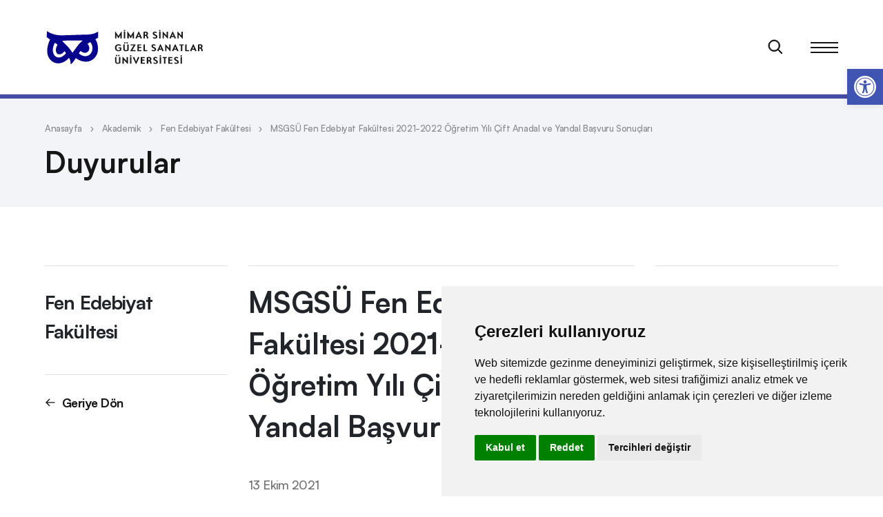

--- FILE ---
content_type: text/html; charset=UTF-8
request_url: https://msgsu.edu.tr/genel-duyurular/msgsu-fen-edebiyat-fakultesi-2021-2022-ogretim-yili-cift-anadal-ve-yandal-basvuru-sonuclari/
body_size: 32149
content:
<!DOCTYPE html>
		

<html lang="tr" dir="ltr" class="ltr">

<head>
	<meta charset="UTF-8" />

	<meta http-equiv="X-UA-Compatible" content="IE=edge" />
	<meta name="viewport" content="width=device-width, initial-scale=1.0, minimum-scale=1, maximum-scale=1" />
	<meta name="content-language" content="tr" />
	<meta name="format-detection" content="telephone=no" />
	<meta name="description" content="" />
	


	<!-- favicon -->
	<link rel="icon" type="image/svg+xml" href="https://msgsu.edu.tr/wp-content/themes/msgsu_theme/dist/img/favicon.svg">

	<link rel="preload" as="font" href="https://msgsu.edu.tr/wp-content/themes/msgsu_theme/dist/fonts/Satoshi-Bold.woff2" type="font/woff2" crossorigin="anonymous" />
	<link rel="preload" as="font" href="https://msgsu.edu.tr/wp-content/themes/msgsu_theme/dist/fonts/Satoshi-Medium.woff2" type="font/woff2" crossorigin="anonymous" />
	<link rel="preload" as="font" href="https://msgsu.edu.tr/wp-content/themes/msgsu_theme/dist/fonts/Satoshi-Regular.woff2" type="font/woff2" crossorigin="anonymous" />
	<link rel="preload" as="font" href="https://msgsu.edu.tr/wp-content/themes/msgsu_theme/dist/fonts/Satoshi-Light.woff2" type="font/woff2" crossorigin="anonymous" />

	<!-- Fancybox -->
	<link rel="stylesheet" href="https://cdn.jsdelivr.net/npm/@fancyapps/ui/dist/fancybox.css" />
	<!-- Fancybox -->
	
	<link rel="stylesheet" href="https://cdnjs.cloudflare.com/ajax/libs/Swiper/8.0.3/swiper-bundle.css" />
	
	<link rel="stylesheet" href="https://msgsu.edu.tr/wp-content/themes/msgsu_theme/dist/css/main.min.css" />

	<title>MSGSÜ Fen Edebiyat Fakültesi 2021-2022 Öğretim Yılı Çift Anadal ve Yandal Başvuru Sonuçları | Mimar Sinan Güzel Sanatlar Üniversitesi</title>
<meta name='robots' content='max-image-preview:large' />
<link href='https://fonts.gstatic.com' crossorigin rel='preconnect' />
<link rel="alternate" type="application/rss+xml" title="Mimar Sinan Güzel Sanatlar Üniversitesi &raquo; akışı" href="https://msgsu.edu.tr/feed/" />
<link rel="alternate" type="application/rss+xml" title="Mimar Sinan Güzel Sanatlar Üniversitesi &raquo; yorum akışı" href="https://msgsu.edu.tr/comments/feed/" />
<link rel="alternate" type="application/rss+xml" title="Mimar Sinan Güzel Sanatlar Üniversitesi &raquo; MSGSÜ Fen Edebiyat Fakültesi 2021-2022 Öğretim Yılı Çift Anadal ve Yandal Başvuru Sonuçları yorum akışı" href="https://msgsu.edu.tr/genel-duyurular/msgsu-fen-edebiyat-fakultesi-2021-2022-ogretim-yili-cift-anadal-ve-yandal-basvuru-sonuclari/feed/" />
<link rel="alternate" title="oEmbed (JSON)" type="application/json+oembed" href="https://msgsu.edu.tr/wp-json/oembed/1.0/embed?url=https%3A%2F%2Fmsgsu.edu.tr%2Fgenel-duyurular%2Fmsgsu-fen-edebiyat-fakultesi-2021-2022-ogretim-yili-cift-anadal-ve-yandal-basvuru-sonuclari%2F" />
<link rel="alternate" title="oEmbed (XML)" type="text/xml+oembed" href="https://msgsu.edu.tr/wp-json/oembed/1.0/embed?url=https%3A%2F%2Fmsgsu.edu.tr%2Fgenel-duyurular%2Fmsgsu-fen-edebiyat-fakultesi-2021-2022-ogretim-yili-cift-anadal-ve-yandal-basvuru-sonuclari%2F&#038;format=xml" />
<style id='wp-img-auto-sizes-contain-inline-css' type='text/css'>
img:is([sizes=auto i],[sizes^="auto," i]){contain-intrinsic-size:3000px 1500px}
/*# sourceURL=wp-img-auto-sizes-contain-inline-css */
</style>
<style id='wp-emoji-styles-inline-css' type='text/css'>

	img.wp-smiley, img.emoji {
		display: inline !important;
		border: none !important;
		box-shadow: none !important;
		height: 1em !important;
		width: 1em !important;
		margin: 0 0.07em !important;
		vertical-align: -0.1em !important;
		background: none !important;
		padding: 0 !important;
	}
/*# sourceURL=wp-emoji-styles-inline-css */
</style>
<style id='wp-block-library-inline-css' type='text/css'>
:root{--wp-block-synced-color:#7a00df;--wp-block-synced-color--rgb:122,0,223;--wp-bound-block-color:var(--wp-block-synced-color);--wp-editor-canvas-background:#ddd;--wp-admin-theme-color:#007cba;--wp-admin-theme-color--rgb:0,124,186;--wp-admin-theme-color-darker-10:#006ba1;--wp-admin-theme-color-darker-10--rgb:0,107,160.5;--wp-admin-theme-color-darker-20:#005a87;--wp-admin-theme-color-darker-20--rgb:0,90,135;--wp-admin-border-width-focus:2px}@media (min-resolution:192dpi){:root{--wp-admin-border-width-focus:1.5px}}.wp-element-button{cursor:pointer}:root .has-very-light-gray-background-color{background-color:#eee}:root .has-very-dark-gray-background-color{background-color:#313131}:root .has-very-light-gray-color{color:#eee}:root .has-very-dark-gray-color{color:#313131}:root .has-vivid-green-cyan-to-vivid-cyan-blue-gradient-background{background:linear-gradient(135deg,#00d084,#0693e3)}:root .has-purple-crush-gradient-background{background:linear-gradient(135deg,#34e2e4,#4721fb 50%,#ab1dfe)}:root .has-hazy-dawn-gradient-background{background:linear-gradient(135deg,#faaca8,#dad0ec)}:root .has-subdued-olive-gradient-background{background:linear-gradient(135deg,#fafae1,#67a671)}:root .has-atomic-cream-gradient-background{background:linear-gradient(135deg,#fdd79a,#004a59)}:root .has-nightshade-gradient-background{background:linear-gradient(135deg,#330968,#31cdcf)}:root .has-midnight-gradient-background{background:linear-gradient(135deg,#020381,#2874fc)}:root{--wp--preset--font-size--normal:16px;--wp--preset--font-size--huge:42px}.has-regular-font-size{font-size:1em}.has-larger-font-size{font-size:2.625em}.has-normal-font-size{font-size:var(--wp--preset--font-size--normal)}.has-huge-font-size{font-size:var(--wp--preset--font-size--huge)}.has-text-align-center{text-align:center}.has-text-align-left{text-align:left}.has-text-align-right{text-align:right}.has-fit-text{white-space:nowrap!important}#end-resizable-editor-section{display:none}.aligncenter{clear:both}.items-justified-left{justify-content:flex-start}.items-justified-center{justify-content:center}.items-justified-right{justify-content:flex-end}.items-justified-space-between{justify-content:space-between}.screen-reader-text{border:0;clip-path:inset(50%);height:1px;margin:-1px;overflow:hidden;padding:0;position:absolute;width:1px;word-wrap:normal!important}.screen-reader-text:focus{background-color:#ddd;clip-path:none;color:#444;display:block;font-size:1em;height:auto;left:5px;line-height:normal;padding:15px 23px 14px;text-decoration:none;top:5px;width:auto;z-index:100000}html :where(.has-border-color){border-style:solid}html :where([style*=border-top-color]){border-top-style:solid}html :where([style*=border-right-color]){border-right-style:solid}html :where([style*=border-bottom-color]){border-bottom-style:solid}html :where([style*=border-left-color]){border-left-style:solid}html :where([style*=border-width]){border-style:solid}html :where([style*=border-top-width]){border-top-style:solid}html :where([style*=border-right-width]){border-right-style:solid}html :where([style*=border-bottom-width]){border-bottom-style:solid}html :where([style*=border-left-width]){border-left-style:solid}html :where(img[class*=wp-image-]){height:auto;max-width:100%}:where(figure){margin:0 0 1em}html :where(.is-position-sticky){--wp-admin--admin-bar--position-offset:var(--wp-admin--admin-bar--height,0px)}@media screen and (max-width:600px){html :where(.is-position-sticky){--wp-admin--admin-bar--position-offset:0px}}

/*# sourceURL=wp-block-library-inline-css */
</style><style id='wp-block-paragraph-inline-css' type='text/css'>
.is-small-text{font-size:.875em}.is-regular-text{font-size:1em}.is-large-text{font-size:2.25em}.is-larger-text{font-size:3em}.has-drop-cap:not(:focus):first-letter{float:left;font-size:8.4em;font-style:normal;font-weight:100;line-height:.68;margin:.05em .1em 0 0;text-transform:uppercase}body.rtl .has-drop-cap:not(:focus):first-letter{float:none;margin-left:.1em}p.has-drop-cap.has-background{overflow:hidden}:root :where(p.has-background){padding:1.25em 2.375em}:where(p.has-text-color:not(.has-link-color)) a{color:inherit}p.has-text-align-left[style*="writing-mode:vertical-lr"],p.has-text-align-right[style*="writing-mode:vertical-rl"]{rotate:180deg}
/*# sourceURL=https://msgsu.edu.tr/wp-includes/blocks/paragraph/style.min.css */
</style>
<style id='global-styles-inline-css' type='text/css'>
:root{--wp--preset--aspect-ratio--square: 1;--wp--preset--aspect-ratio--4-3: 4/3;--wp--preset--aspect-ratio--3-4: 3/4;--wp--preset--aspect-ratio--3-2: 3/2;--wp--preset--aspect-ratio--2-3: 2/3;--wp--preset--aspect-ratio--16-9: 16/9;--wp--preset--aspect-ratio--9-16: 9/16;--wp--preset--color--black: #000000;--wp--preset--color--cyan-bluish-gray: #abb8c3;--wp--preset--color--white: #ffffff;--wp--preset--color--pale-pink: #f78da7;--wp--preset--color--vivid-red: #cf2e2e;--wp--preset--color--luminous-vivid-orange: #ff6900;--wp--preset--color--luminous-vivid-amber: #fcb900;--wp--preset--color--light-green-cyan: #7bdcb5;--wp--preset--color--vivid-green-cyan: #00d084;--wp--preset--color--pale-cyan-blue: #8ed1fc;--wp--preset--color--vivid-cyan-blue: #0693e3;--wp--preset--color--vivid-purple: #9b51e0;--wp--preset--gradient--vivid-cyan-blue-to-vivid-purple: linear-gradient(135deg,rgb(6,147,227) 0%,rgb(155,81,224) 100%);--wp--preset--gradient--light-green-cyan-to-vivid-green-cyan: linear-gradient(135deg,rgb(122,220,180) 0%,rgb(0,208,130) 100%);--wp--preset--gradient--luminous-vivid-amber-to-luminous-vivid-orange: linear-gradient(135deg,rgb(252,185,0) 0%,rgb(255,105,0) 100%);--wp--preset--gradient--luminous-vivid-orange-to-vivid-red: linear-gradient(135deg,rgb(255,105,0) 0%,rgb(207,46,46) 100%);--wp--preset--gradient--very-light-gray-to-cyan-bluish-gray: linear-gradient(135deg,rgb(238,238,238) 0%,rgb(169,184,195) 100%);--wp--preset--gradient--cool-to-warm-spectrum: linear-gradient(135deg,rgb(74,234,220) 0%,rgb(151,120,209) 20%,rgb(207,42,186) 40%,rgb(238,44,130) 60%,rgb(251,105,98) 80%,rgb(254,248,76) 100%);--wp--preset--gradient--blush-light-purple: linear-gradient(135deg,rgb(255,206,236) 0%,rgb(152,150,240) 100%);--wp--preset--gradient--blush-bordeaux: linear-gradient(135deg,rgb(254,205,165) 0%,rgb(254,45,45) 50%,rgb(107,0,62) 100%);--wp--preset--gradient--luminous-dusk: linear-gradient(135deg,rgb(255,203,112) 0%,rgb(199,81,192) 50%,rgb(65,88,208) 100%);--wp--preset--gradient--pale-ocean: linear-gradient(135deg,rgb(255,245,203) 0%,rgb(182,227,212) 50%,rgb(51,167,181) 100%);--wp--preset--gradient--electric-grass: linear-gradient(135deg,rgb(202,248,128) 0%,rgb(113,206,126) 100%);--wp--preset--gradient--midnight: linear-gradient(135deg,rgb(2,3,129) 0%,rgb(40,116,252) 100%);--wp--preset--font-size--small: 13px;--wp--preset--font-size--medium: 20px;--wp--preset--font-size--large: 36px;--wp--preset--font-size--x-large: 42px;--wp--preset--spacing--20: 0.44rem;--wp--preset--spacing--30: 0.67rem;--wp--preset--spacing--40: 1rem;--wp--preset--spacing--50: 1.5rem;--wp--preset--spacing--60: 2.25rem;--wp--preset--spacing--70: 3.38rem;--wp--preset--spacing--80: 5.06rem;--wp--preset--shadow--natural: 6px 6px 9px rgba(0, 0, 0, 0.2);--wp--preset--shadow--deep: 12px 12px 50px rgba(0, 0, 0, 0.4);--wp--preset--shadow--sharp: 6px 6px 0px rgba(0, 0, 0, 0.2);--wp--preset--shadow--outlined: 6px 6px 0px -3px rgb(255, 255, 255), 6px 6px rgb(0, 0, 0);--wp--preset--shadow--crisp: 6px 6px 0px rgb(0, 0, 0);}:where(.is-layout-flex){gap: 0.5em;}:where(.is-layout-grid){gap: 0.5em;}body .is-layout-flex{display: flex;}.is-layout-flex{flex-wrap: wrap;align-items: center;}.is-layout-flex > :is(*, div){margin: 0;}body .is-layout-grid{display: grid;}.is-layout-grid > :is(*, div){margin: 0;}:where(.wp-block-columns.is-layout-flex){gap: 2em;}:where(.wp-block-columns.is-layout-grid){gap: 2em;}:where(.wp-block-post-template.is-layout-flex){gap: 1.25em;}:where(.wp-block-post-template.is-layout-grid){gap: 1.25em;}.has-black-color{color: var(--wp--preset--color--black) !important;}.has-cyan-bluish-gray-color{color: var(--wp--preset--color--cyan-bluish-gray) !important;}.has-white-color{color: var(--wp--preset--color--white) !important;}.has-pale-pink-color{color: var(--wp--preset--color--pale-pink) !important;}.has-vivid-red-color{color: var(--wp--preset--color--vivid-red) !important;}.has-luminous-vivid-orange-color{color: var(--wp--preset--color--luminous-vivid-orange) !important;}.has-luminous-vivid-amber-color{color: var(--wp--preset--color--luminous-vivid-amber) !important;}.has-light-green-cyan-color{color: var(--wp--preset--color--light-green-cyan) !important;}.has-vivid-green-cyan-color{color: var(--wp--preset--color--vivid-green-cyan) !important;}.has-pale-cyan-blue-color{color: var(--wp--preset--color--pale-cyan-blue) !important;}.has-vivid-cyan-blue-color{color: var(--wp--preset--color--vivid-cyan-blue) !important;}.has-vivid-purple-color{color: var(--wp--preset--color--vivid-purple) !important;}.has-black-background-color{background-color: var(--wp--preset--color--black) !important;}.has-cyan-bluish-gray-background-color{background-color: var(--wp--preset--color--cyan-bluish-gray) !important;}.has-white-background-color{background-color: var(--wp--preset--color--white) !important;}.has-pale-pink-background-color{background-color: var(--wp--preset--color--pale-pink) !important;}.has-vivid-red-background-color{background-color: var(--wp--preset--color--vivid-red) !important;}.has-luminous-vivid-orange-background-color{background-color: var(--wp--preset--color--luminous-vivid-orange) !important;}.has-luminous-vivid-amber-background-color{background-color: var(--wp--preset--color--luminous-vivid-amber) !important;}.has-light-green-cyan-background-color{background-color: var(--wp--preset--color--light-green-cyan) !important;}.has-vivid-green-cyan-background-color{background-color: var(--wp--preset--color--vivid-green-cyan) !important;}.has-pale-cyan-blue-background-color{background-color: var(--wp--preset--color--pale-cyan-blue) !important;}.has-vivid-cyan-blue-background-color{background-color: var(--wp--preset--color--vivid-cyan-blue) !important;}.has-vivid-purple-background-color{background-color: var(--wp--preset--color--vivid-purple) !important;}.has-black-border-color{border-color: var(--wp--preset--color--black) !important;}.has-cyan-bluish-gray-border-color{border-color: var(--wp--preset--color--cyan-bluish-gray) !important;}.has-white-border-color{border-color: var(--wp--preset--color--white) !important;}.has-pale-pink-border-color{border-color: var(--wp--preset--color--pale-pink) !important;}.has-vivid-red-border-color{border-color: var(--wp--preset--color--vivid-red) !important;}.has-luminous-vivid-orange-border-color{border-color: var(--wp--preset--color--luminous-vivid-orange) !important;}.has-luminous-vivid-amber-border-color{border-color: var(--wp--preset--color--luminous-vivid-amber) !important;}.has-light-green-cyan-border-color{border-color: var(--wp--preset--color--light-green-cyan) !important;}.has-vivid-green-cyan-border-color{border-color: var(--wp--preset--color--vivid-green-cyan) !important;}.has-pale-cyan-blue-border-color{border-color: var(--wp--preset--color--pale-cyan-blue) !important;}.has-vivid-cyan-blue-border-color{border-color: var(--wp--preset--color--vivid-cyan-blue) !important;}.has-vivid-purple-border-color{border-color: var(--wp--preset--color--vivid-purple) !important;}.has-vivid-cyan-blue-to-vivid-purple-gradient-background{background: var(--wp--preset--gradient--vivid-cyan-blue-to-vivid-purple) !important;}.has-light-green-cyan-to-vivid-green-cyan-gradient-background{background: var(--wp--preset--gradient--light-green-cyan-to-vivid-green-cyan) !important;}.has-luminous-vivid-amber-to-luminous-vivid-orange-gradient-background{background: var(--wp--preset--gradient--luminous-vivid-amber-to-luminous-vivid-orange) !important;}.has-luminous-vivid-orange-to-vivid-red-gradient-background{background: var(--wp--preset--gradient--luminous-vivid-orange-to-vivid-red) !important;}.has-very-light-gray-to-cyan-bluish-gray-gradient-background{background: var(--wp--preset--gradient--very-light-gray-to-cyan-bluish-gray) !important;}.has-cool-to-warm-spectrum-gradient-background{background: var(--wp--preset--gradient--cool-to-warm-spectrum) !important;}.has-blush-light-purple-gradient-background{background: var(--wp--preset--gradient--blush-light-purple) !important;}.has-blush-bordeaux-gradient-background{background: var(--wp--preset--gradient--blush-bordeaux) !important;}.has-luminous-dusk-gradient-background{background: var(--wp--preset--gradient--luminous-dusk) !important;}.has-pale-ocean-gradient-background{background: var(--wp--preset--gradient--pale-ocean) !important;}.has-electric-grass-gradient-background{background: var(--wp--preset--gradient--electric-grass) !important;}.has-midnight-gradient-background{background: var(--wp--preset--gradient--midnight) !important;}.has-small-font-size{font-size: var(--wp--preset--font-size--small) !important;}.has-medium-font-size{font-size: var(--wp--preset--font-size--medium) !important;}.has-large-font-size{font-size: var(--wp--preset--font-size--large) !important;}.has-x-large-font-size{font-size: var(--wp--preset--font-size--x-large) !important;}
/*# sourceURL=global-styles-inline-css */
</style>

<style id='classic-theme-styles-inline-css' type='text/css'>
/*! This file is auto-generated */
.wp-block-button__link{color:#fff;background-color:#32373c;border-radius:9999px;box-shadow:none;text-decoration:none;padding:calc(.667em + 2px) calc(1.333em + 2px);font-size:1.125em}.wp-block-file__button{background:#32373c;color:#fff;text-decoration:none}
/*# sourceURL=/wp-includes/css/classic-themes.min.css */
</style>
<link rel='stylesheet' id='pojo-a11y-css' href='https://msgsu.edu.tr/wp-content/plugins/pojo-accessibility/modules/legacy/assets/css/style.min.css?ver=1.0.0' type='text/css' media='all' />
<link rel='stylesheet' id='msgsutheme-style-css' href='https://msgsu.edu.tr/wp-content/themes/msgsu_theme/style.css?ver=6.9' type='text/css' media='all' />
<script type="text/javascript" src="https://msgsu.edu.tr/wp-includes/js/jquery/jquery.min.js?ver=3.7.1" id="jquery-core-js"></script>
<script type="text/javascript" src="https://msgsu.edu.tr/wp-includes/js/jquery/jquery-migrate.min.js?ver=3.4.1" id="jquery-migrate-js"></script>
<link rel="https://api.w.org/" href="https://msgsu.edu.tr/wp-json/" /><link rel="alternate" title="JSON" type="application/json" href="https://msgsu.edu.tr/wp-json/wp/v2/posts/10147" /><link rel="EditURI" type="application/rsd+xml" title="RSD" href="https://msgsu.edu.tr/xmlrpc.php?rsd" />
<meta name="generator" content="WordPress 6.9" />
<link rel="canonical" href="https://msgsu.edu.tr/genel-duyurular/msgsu-fen-edebiyat-fakultesi-2021-2022-ogretim-yili-cift-anadal-ve-yandal-basvuru-sonuclari/" />
<link rel='shortlink' href='https://msgsu.edu.tr/?p=10147' />
<style type="text/css">
#pojo-a11y-toolbar .pojo-a11y-toolbar-toggle a{ background-color: #4054b2;	color: #ffffff;}
#pojo-a11y-toolbar .pojo-a11y-toolbar-overlay, #pojo-a11y-toolbar .pojo-a11y-toolbar-overlay ul.pojo-a11y-toolbar-items.pojo-a11y-links{ border-color: #4054b2;}
body.pojo-a11y-focusable a:focus{ outline-style: solid !important;	outline-width: 1px !important;	outline-color: #FF0000 !important;}
#pojo-a11y-toolbar{ top: 100px !important;}
#pojo-a11y-toolbar .pojo-a11y-toolbar-overlay{ background-color: #ffffff;}
#pojo-a11y-toolbar .pojo-a11y-toolbar-overlay ul.pojo-a11y-toolbar-items li.pojo-a11y-toolbar-item a, #pojo-a11y-toolbar .pojo-a11y-toolbar-overlay p.pojo-a11y-toolbar-title{ color: #333333;}
#pojo-a11y-toolbar .pojo-a11y-toolbar-overlay ul.pojo-a11y-toolbar-items li.pojo-a11y-toolbar-item a.active{ background-color: #4054b2;	color: #ffffff;}
@media (max-width: 767px) { #pojo-a11y-toolbar { top: 80px !important; } }</style><link rel="pingback" href="https://msgsu.edu.tr/xmlrpc.php" />
<link rel="icon" href="https://msgsu.edu.tr/wp-content/uploads/2022/03/favicon.svg" sizes="32x32" />
<link rel="icon" href="https://msgsu.edu.tr/wp-content/uploads/2022/03/favicon.svg" sizes="192x192" />
<link rel="apple-touch-icon" href="https://msgsu.edu.tr/wp-content/uploads/2022/03/favicon.svg" />
<meta name="msapplication-TileImage" content="https://msgsu.edu.tr/wp-content/uploads/2022/03/favicon.svg" />



</head>
	


<body class="wp-singular post-template-default single single-post postid-10147 single-format-standard wp-theme-msgsu_theme">
		<header class="header-dark">
		<div class="header-contain">
			<div class="container">
				<div class="row">
					<div class="col-lg-2 col-6">
						<div class="header-contain-item">
							<div class="header-contain-item-logo">
								<a href="https://msgsu.edu.tr" title="Mimar Sinan Güzel Sanatlar Üniversitesi">
									<div class="header-contain-item-logo-wrapper">
											<div class="header-contain-item-logo-front">
													<svg width="80" height="57" viewBox="0 0 80 57" fill="none" xmlns="http://www.w3.org/2000/svg">
															<g clip-path="url(#clip0)">
																	<path d="M80 5.75165L79.9906 0.980501L75.9138 3.48101C75.9068 3.48101 75.0271 4.01349 72.4938 5.25671C70.3381 6.32165 66.1299 7.59537 58.3328 7.59537C54.7275 7.59537 49.2948 7.79944 43.5455 8.00352C36.6797 8.24982 28.9037 8.5313 22.765 8.5313C12.5073 8.5313 4.70312 3.00718 4.63041 2.95558L0.567659 0L0 15.1227L4.20583 18.2683C2.85002 21.2825 0.699018 27.1937 0.699018 34.3082C0.699018 45.5065 9.08019 54.6125 19.3848 54.6125C25.873 54.6125 31.1321 51.1339 34.1792 48.5114C34.7327 50.6061 34.6553 52.8298 34.6506 52.926L34.5052 56.0809L37.6391 55.715C38.6923 55.593 39.9848 54.8213 41.4907 53.4279C42.6143 52.3747 44.3689 49.9235 45.666 48.0235C48.4152 49.7945 53.3154 52.1707 59.8622 52.1707C70.6407 52.1707 79.7514 42.6166 79.7514 31.3151C79.7514 24.9113 78.2173 20.5108 76.9154 17.9282L79.9977 16.3026V5.75165H80Z" fill="white"></path>
																	<path d="M77.3221 5.75248C77.3221 5.75248 76.4307 6.3131 73.6792 7.66188C70.9347 9.02238 66.1706 10.275 58.3313 10.275C50.5014 10.275 34.0932 11.218 22.7635 11.218C11.4361 11.218 3.05496 5.11914 3.05496 5.11914L2.72656 13.8264L7.59388 17.4645C7.59388 17.4645 3.37867 24.7386 3.37867 34.309C3.37867 43.8794 10.329 51.9322 19.3857 51.9322C28.4377 51.9322 34.9846 43.9639 34.9846 43.9639C34.9846 43.9639 35.693 44.433 36.5797 47.1822C37.4687 49.9548 37.3256 53.0605 37.3256 53.0605C37.3256 53.0605 38.0457 52.9737 39.6619 51.4725C41.2781 49.9548 45.0031 44.1891 45.0031 44.1891C45.0031 44.1891 50.5741 49.488 59.8607 49.488C69.1684 49.488 77.0758 41.257 77.0758 31.3206C77.0758 21.3303 73.1256 16.9086 73.1256 16.9086L77.3197 14.6919V5.75248H77.3221ZM20.4295 43.3962C14.7881 43.3962 11.544 38.4163 11.544 32.6459C11.544 26.8872 14.6849 22.041 14.6849 22.041L18.4075 24.7386C18.4075 24.7386 15.9821 28.609 15.9821 32.3175C15.9821 33.5936 16.3832 38.8808 20.9034 38.8808C25.4399 38.8808 28.4377 34.1425 28.4377 34.1425L30.767 37.0793C30.7694 37.0793 26.0827 43.3962 20.4295 43.3962ZM40.1545 36.5093C40.1545 36.5093 35.8736 30.2674 32.3035 26.6362C28.7521 22.9816 25.0341 19.5123 25.0341 19.5123C25.0341 19.5123 29.4159 18.6562 40.002 18.6562C50.5788 18.6562 54.855 18.7969 54.855 18.7969C54.855 18.7969 50.5764 22.285 47.7428 26.0615C44.928 29.8756 40.1545 36.5093 40.1545 36.5093ZM58.7371 41.5103C53.0816 41.5103 49.3567 37.3936 49.3567 37.3936L51.7071 33.8258C51.7071 33.8258 54.93 36.6781 57.8364 36.6781C60.7591 36.6781 64.4723 34.4568 64.4723 30.1806C64.4723 25.9184 61.8123 23.6197 61.8123 23.6197L65.6874 21.0394C65.6874 21.0394 69.0042 23.4719 69.0042 30.1149C69.0042 36.7579 64.3879 41.5103 58.7371 41.5103Z" fill="#06038D"></path>
															</g>
															<defs>
																	<clipPath id="clip0">
																			<rect width="80" height="56.0809" fill="white"></rect>
																	</clipPath>
															</defs>
													</svg>
											</div>

											<div class="header-contain-item-logo-back">
													<svg width="80" height="57" viewBox="0 0 80 57" fill="none" xmlns="http://www.w3.org/2000/svg">
															<g clip-path="url(#clip0)">
																	<path d="M80 5.75165L79.9906 0.980501L75.9138 3.48101C75.9068 3.48101 75.0271 4.01349 72.4938 5.25671C70.3381 6.32165 66.1299 7.59537 58.3328 7.59537C54.7275 7.59537 49.2948 7.79944 43.5455 8.00352C36.6797 8.24982 28.9037 8.5313 22.765 8.5313C12.5073 8.5313 4.70312 3.00718 4.63041 2.95558L0.567659 0L0 15.1227L4.20583 18.2683C2.85002 21.2825 0.699018 27.1937 0.699018 34.3082C0.699018 45.5065 9.08019 54.6125 19.3848 54.6125C25.873 54.6125 31.1321 51.1339 34.1792 48.5114C34.7327 50.6061 34.6553 52.8298 34.6506 52.926L34.5052 56.0809L37.6391 55.715C38.6923 55.593 39.9848 54.8213 41.4907 53.4279C42.6143 52.3747 44.3689 49.9235 45.666 48.0235C48.4152 49.7945 53.3154 52.1707 59.8622 52.1707C70.6407 52.1707 79.7514 42.6166 79.7514 31.3151C79.7514 24.9113 78.2173 20.5108 76.9154 17.9282L79.9977 16.3026V5.75165H80Z" fill="white"></path>
																	<path d="M23.877 34.2383L24.7852 26.123C24.1471 26.5723 23.6198 26.9141 23.2031 27.1484L22.168 27.7539C22.1484 27.7669 22.0703 27.8125 21.9336 27.8906L22.041 26.9531C23.3301 26.4909 24.7624 25.7064 26.3379 24.5996L25.2637 34.2383H27.7148L26.7676 35H21.1328L22.0996 34.2383H23.877Z" fill="#06038D"></path>
																	<path d="M33.2422 28.1348L33.0371 27.959C31.9043 27.0345 31.3379 26.1849 31.3379 25.4102C31.3379 24.5573 31.7415 23.7956 32.5488 23.125C33.3626 22.4544 34.2839 22.1191 35.3125 22.1191C36.1198 22.1191 36.7806 22.3438 37.2949 22.793C37.8092 23.2422 38.0664 23.8151 38.0664 24.5117C38.0664 25.5339 37.2884 26.5918 35.7324 27.6855L35.3418 27.959L35.5664 28.1348C37.1159 29.3197 37.8906 30.332 37.8906 31.1719C37.8906 32.168 37.3958 33.099 36.4062 33.9648C35.4167 34.8242 34.3522 35.2539 33.2129 35.2539C32.2949 35.2539 31.5169 34.9674 30.8789 34.3945C30.2474 33.8151 29.9316 33.1087 29.9316 32.2754C29.9316 30.7715 31.0352 29.3913 33.2422 28.1348ZM35.0195 27.666C36.1263 27.0736 36.6797 26.2012 36.6797 25.0488C36.6797 24.3913 36.4583 23.8542 36.0156 23.4375C35.5729 23.0208 35 22.8125 34.2969 22.8125C33.7305 22.8125 33.265 22.9688 32.9004 23.2812C32.5423 23.5938 32.3633 23.9941 32.3633 24.4824C32.3633 25.2311 33.1055 26.1816 34.5898 27.334L35.0195 27.666ZM33.5156 28.3691C32.0443 29.4238 31.3086 30.4427 31.3086 31.4258C31.3086 32.181 31.6211 32.8385 32.2461 33.3984C32.8776 33.9583 33.6165 34.2383 34.4629 34.2383C35.0684 34.2383 35.5924 34.0365 36.0352 33.6328C36.4844 33.2227 36.709 32.7409 36.709 32.1875C36.709 31.3542 35.765 30.1758 33.877 28.6523L33.5156 28.3691Z" fill="#06038D"></path>
																	<path d="M43.5742 28.1348L43.3691 27.959C42.2363 27.0345 41.6699 26.1849 41.6699 25.4102C41.6699 24.5573 42.0736 23.7956 42.8809 23.125C43.6947 22.4544 44.6159 22.1191 45.6445 22.1191C46.4518 22.1191 47.1126 22.3438 47.627 22.793C48.1413 23.2422 48.3984 23.8151 48.3984 24.5117C48.3984 25.5339 47.6204 26.5918 46.0645 27.6855L45.6738 27.959L45.8984 28.1348C47.4479 29.3197 48.2227 30.332 48.2227 31.1719C48.2227 32.168 47.7279 33.099 46.7383 33.9648C45.7487 34.8242 44.6842 35.2539 43.5449 35.2539C42.627 35.2539 41.849 34.9674 41.2109 34.3945C40.5794 33.8151 40.2637 33.1087 40.2637 32.2754C40.2637 30.7715 41.3672 29.3913 43.5742 28.1348ZM45.3516 27.666C46.4583 27.0736 47.0117 26.2012 47.0117 25.0488C47.0117 24.3913 46.7904 23.8542 46.3477 23.4375C45.9049 23.0208 45.332 22.8125 44.6289 22.8125C44.0625 22.8125 43.597 22.9688 43.2324 23.2812C42.8743 23.5938 42.6953 23.9941 42.6953 24.4824C42.6953 25.2311 43.4375 26.1816 44.9219 27.334L45.3516 27.666ZM43.8477 28.3691C42.3763 29.4238 41.6406 30.4427 41.6406 31.4258C41.6406 32.181 41.9531 32.8385 42.5781 33.3984C43.2096 33.9583 43.9486 34.2383 44.7949 34.2383C45.4004 34.2383 45.9245 34.0365 46.3672 33.6328C46.8164 33.2227 47.041 32.7409 47.041 32.1875C47.041 31.3542 46.097 30.1758 44.209 28.6523L43.8477 28.3691Z" fill="#06038D"></path>
																	<path d="M50.1367 35L51.3477 33.8086C53.112 33.3854 54.541 32.6693 55.6348 31.6602C56.7285 30.651 57.2754 29.5443 57.2754 28.3398C57.2754 27.6432 57.0182 27.0671 56.5039 26.6113C55.9896 26.1556 55.3385 25.9277 54.5508 25.9277C53.6003 25.9277 52.6823 26.2793 51.7969 26.9824C51.7383 26.8457 51.709 26.7578 51.709 26.7188C51.709 26.3737 52.2201 25.9863 53.2422 25.5566C54.2643 25.1204 55.179 24.9023 55.9863 24.9023C56.7871 24.9023 57.4902 25.1562 58.0957 25.6641C58.7012 26.1719 59.0039 26.7611 59.0039 27.4316C59.0039 28.3431 58.4538 29.4173 57.3535 30.6543C56.2598 31.8913 54.9219 32.9427 53.3398 33.8086L59.0625 34.0918L57.9199 35.2539L50.1367 35Z" fill="#06038D"></path>
															</g>
															<defs>
																	<clipPath id="clip0">
																			<rect width="80" height="56.0809" fill="white"></rect>
																	</clipPath>
															</defs>
													</svg>
											</div>
									</div>

									<svg width="129" height="50" class="header-contain-item-logo-text" viewBox="0 0 129 50" fill="none" xmlns="http://www.w3.org/2000/svg">
											<g clip-path="url(#clip0_3405_4057)">
											<path fill-rule="evenodd" clip-rule="evenodd" d="M3.31273 46.2948C3.30884 46.5381 3.3539 46.7795 3.44519 47.005C3.53647 47.2305 3.67214 47.4354 3.84414 47.6074C4.01614 47.7794 4.22094 47.915 4.44641 48.0063C4.67188 48.0976 4.9134 48.1426 5.15661 48.1387C5.81089 48.1403 6.45502 47.9768 7.02933 47.6634V39.7404H9.06049V48.3836C7.85108 49.2359 6.40568 49.6891 4.92617 49.6801C4.44717 49.6914 3.97096 49.6039 3.52731 49.423C3.08365 49.242 2.68206 48.9716 2.3476 48.6285C2.00399 48.2937 1.73223 47.8924 1.54895 47.449C1.36566 47.0057 1.27472 46.5297 1.28161 46.05V39.6683H3.31273V46.2948ZM3.58643 36.5568C3.72095 36.5543 3.85453 36.5798 3.97857 36.6319C4.10261 36.684 4.21436 36.7615 4.3067 36.8594C4.40494 36.9544 4.4825 37.0687 4.53456 37.1951C4.58661 37.3215 4.61205 37.4573 4.60925 37.594C4.60614 37.8643 4.49756 38.1227 4.3067 38.3142C4.21436 38.4121 4.10261 38.4896 3.97857 38.5417C3.85453 38.5938 3.72095 38.6193 3.58643 38.6168C3.45229 38.6168 3.31951 38.59 3.19584 38.5381C3.07216 38.4861 2.96007 38.41 2.86617 38.3142C2.67531 38.1227 2.56678 37.8643 2.56367 37.594C2.56086 37.4573 2.58626 37.3215 2.63831 37.1951C2.69037 37.0687 2.76793 36.9544 2.86617 36.8594C3.0488 36.6728 3.29668 36.5643 3.55764 36.5568H3.58643ZM6.82764 36.5568C6.96215 36.5543 7.09574 36.5798 7.21977 36.6319C7.34381 36.684 7.45556 36.7615 7.5479 36.8594C7.64614 36.9544 7.72371 37.0687 7.77576 37.1951C7.82781 37.3215 7.85326 37.4573 7.85045 37.594C7.84734 37.8643 7.73876 38.1227 7.5479 38.3142C7.45556 38.4121 7.34381 38.4896 7.21977 38.5417C7.09574 38.5938 6.96215 38.6193 6.82764 38.6168C6.69349 38.6168 6.56072 38.59 6.43704 38.5381C6.31336 38.4861 6.20127 38.41 6.10737 38.3142C5.91651 38.1227 5.80798 37.8643 5.80487 37.594C5.80206 37.4573 5.82747 37.3215 5.87952 37.1951C5.93157 37.0687 6.00913 36.9544 6.10737 36.8594C6.20127 36.7636 6.31336 36.6875 6.43704 36.6355C6.56072 36.5836 6.69349 36.5568 6.82764 36.5568V36.5568Z" fill="white"/>
											<path fill-rule="evenodd" clip-rule="evenodd" d="M17.9916 45.4594V39.7549H19.8931V49.7666H19.389L14.0158 43.8316V49.5937H12.1143V39.582H12.6329L17.9916 45.4594Z" fill="white"/>
											<path fill-rule="evenodd" clip-rule="evenodd" d="M22.9326 39.7402H24.9637V49.579H22.9326V39.7402ZM23.9554 37.0176C24.2372 37.0201 24.5065 37.134 24.7045 37.3345C24.8061 37.4337 24.8866 37.5526 24.9411 37.6838C24.9956 37.815 25.0229 37.9559 25.0214 38.098C25.0176 38.3795 24.9041 38.6485 24.705 38.8476C24.5059 39.0467 24.237 39.1602 23.9554 39.164C23.8153 39.1669 23.6761 39.1402 23.547 39.0856C23.4179 39.031 23.3018 38.9497 23.2063 38.8471C23.1025 38.7518 23.0194 38.636 22.9624 38.5071C22.9054 38.3782 22.8756 38.2389 22.875 38.098C22.8762 37.955 22.9061 37.8137 22.9631 37.6825C23.02 37.5514 23.1027 37.433 23.2063 37.3345C23.3039 37.2345 23.4204 37.1551 23.549 37.1007C23.6776 37.0463 23.8158 37.018 23.9554 37.0176V37.0176Z" fill="white"/>
											<path fill-rule="evenodd" clip-rule="evenodd" d="M31.4754 49.7671L27.0674 40.3028L28.9977 39.5537L31.7923 46.3674L34.587 39.5537L36.5317 40.3028L32.1093 49.7671H31.4754Z" fill="white"/>
											<path fill-rule="evenodd" clip-rule="evenodd" d="M40.6513 43.4282H44.123V44.8976H40.6513V48.0812H44.5551V49.5937H38.6201V39.7549H44.3246V41.2242H40.6513V43.4282Z" fill="white"/>
											<path fill-rule="evenodd" clip-rule="evenodd" d="M49.3954 44.2353H50.4614C50.6585 44.2363 50.8534 44.1942 51.0325 44.1121C51.2116 44.03 51.3707 43.9098 51.4986 43.7599C51.6462 43.6194 51.7624 43.4491 51.8394 43.2604C51.9164 43.0716 51.9524 42.8687 51.9452 42.665C51.9492 42.2535 51.7945 41.8561 51.513 41.5558C51.3783 41.4066 51.2139 41.2872 51.0303 41.2053C50.8467 41.1235 50.648 41.081 50.447 41.0805C50.1733 41.0805 49.8276 41.0805 49.3954 41.0805V44.2353ZM52.5934 49.7669L51.9452 47.3468C51.8227 46.8898 51.5547 46.4853 51.1817 46.1944C50.7892 45.9018 50.3168 45.736 49.8276 45.719H49.3954V49.594H47.3643V40.0721C48.371 39.7554 49.4204 39.595 50.4758 39.5967C51.0081 39.5575 51.5425 39.6366 52.0407 39.8284C52.5388 40.0202 52.9883 40.3199 53.3569 40.7059C53.7764 41.2056 54.0015 41.8399 53.9907 42.4922C53.9811 43.0008 53.837 43.4978 53.573 43.9327C53.3176 44.366 52.9424 44.7162 52.4926 44.9411C53.1333 45.3464 53.5966 45.9796 53.789 46.7129L54.4661 49.2339L52.5934 49.7669Z" fill="white"/>
											<path fill-rule="evenodd" clip-rule="evenodd" d="M58.6298 42.0597C58.6298 42.5207 59.0331 42.9672 59.8542 43.3705C61.1939 44.0764 61.943 44.4654 62.0871 44.5806C62.4679 44.8315 62.7795 45.1741 62.9935 45.5768C63.2074 45.9795 63.3168 46.4295 63.3115 46.8855C63.32 47.282 63.2374 47.6753 63.0701 48.0349C62.9028 48.3945 62.6552 48.7109 62.3464 48.9598C61.6523 49.5106 60.7826 49.792 59.8974 49.7521C58.6958 49.7617 57.538 49.3017 56.6706 48.4701L57.5926 47.4041C58.2358 47.9485 59.055 48.2402 59.8974 48.2251C60.2742 48.2431 60.6471 48.1424 60.9635 47.9371C61.0868 47.8547 61.188 47.7433 61.2583 47.6128C61.3287 47.4822 61.3659 47.3363 61.3668 47.188C61.3668 46.6886 60.9635 46.2084 60.1568 45.7475L57.8951 44.4942C57.5191 44.2418 57.2108 43.901 56.9973 43.5016C56.7838 43.1023 56.6716 42.6566 56.6706 42.2037C56.6616 41.8371 56.7376 41.4735 56.8925 41.1411C57.0475 40.8087 57.2772 40.5167 57.5638 40.2879C58.3396 39.7243 59.2974 39.4696 60.2507 39.5735C61.204 39.6773 62.0846 40.1322 62.7209 40.8496L61.8278 41.8724C61.3127 41.3677 60.6185 41.088 59.8974 41.0946C59.5581 41.0707 59.2214 41.1677 58.9467 41.3683C58.842 41.4494 58.7585 41.5546 58.7033 41.675C58.6482 41.7954 58.6229 41.9274 58.6298 42.0597V42.0597Z" fill="white"/>
											<path fill-rule="evenodd" clip-rule="evenodd" d="M65.875 39.7409H67.9062V49.5797H65.875V39.7409ZM66.8978 37.0183C67.1795 37.0208 67.4489 37.1347 67.6468 37.3352C67.7485 37.4344 67.829 37.5533 67.8835 37.6845C67.938 37.8157 67.9653 37.9566 67.9638 38.0987C67.96 38.3803 67.8465 38.6492 67.6474 38.8483C67.4483 39.0475 67.1793 39.161 66.8978 39.1647C66.7576 39.1677 66.6184 39.141 66.4893 39.0864C66.3602 39.0317 66.2442 38.9505 66.1487 38.8478C66.0449 38.7525 65.9618 38.6367 65.9048 38.5078C65.8478 38.3789 65.818 38.2397 65.8174 38.0987C65.8186 37.9557 65.8485 37.8144 65.9054 37.6833C65.9624 37.5521 66.0451 37.4337 66.1487 37.3352C66.2513 37.2299 66.3748 37.1474 66.5113 37.0928C66.6477 37.0382 66.7941 37.0128 66.941 37.0183H66.8978Z" fill="white"/>
											<path fill-rule="evenodd" clip-rule="evenodd" d="M72.2135 49.5937V41.2242H70.168V39.7549H76.3335V41.2242H74.2447V49.5937H72.2135Z" fill="white"/>
											<path fill-rule="evenodd" clip-rule="evenodd" d="M80.6122 43.4282H84.0839V44.8976H80.6122V48.0812H84.5161V49.5937H78.5811V39.7549H84.2856V41.2242H80.6122V43.4282Z" fill="white"/>
											<path fill-rule="evenodd" clip-rule="evenodd" d="M88.909 42.0599C88.909 42.5209 89.3124 42.9674 90.1191 43.3707C91.4732 44.0766 92.2223 44.4656 92.3663 44.5808C92.7444 44.8346 93.0539 45.1777 93.2675 45.5797C93.4811 45.9818 93.5922 46.4304 93.5908 46.8857C93.5993 47.2822 93.5167 47.6755 93.3493 48.0351C93.182 48.3947 92.9344 48.7111 92.6256 48.96C91.9271 49.513 91.0522 49.7944 90.1623 49.7523C88.9657 49.7581 87.8137 49.2984 86.9499 48.4703L87.8719 47.4043C88.5113 47.9454 89.3248 48.2369 90.1623 48.2253C90.5438 48.2454 90.9219 48.1446 91.2427 47.9373C91.3635 47.8523 91.4628 47.7404 91.5329 47.6104C91.6029 47.4804 91.6416 47.3358 91.6461 47.1882C91.6461 46.684 91.2427 46.2086 90.4216 45.7477L88.1744 44.4944C87.7965 44.2439 87.4869 43.9035 87.2731 43.5037C87.0594 43.1039 86.9484 42.6572 86.9499 42.2039C86.9409 41.8373 87.0168 41.4737 87.1718 41.1413C87.3267 40.8089 87.5565 40.5169 87.8431 40.2881C88.5022 39.7715 89.3259 39.5105 90.1623 39.5534C90.7101 39.5319 91.2554 39.6378 91.7553 39.8628C92.2553 40.0877 92.6961 40.4256 93.0434 40.8498L92.1502 41.8726C91.6308 41.3657 90.9313 41.086 90.2055 41.0948C89.8711 41.0743 89.54 41.1711 89.2692 41.3685C89.1566 41.4449 89.0647 41.548 89.0018 41.6687C88.9389 41.7894 88.9071 41.9238 88.909 42.0599V42.0599Z" fill="white"/>
											<path fill-rule="evenodd" clip-rule="evenodd" d="M96.1553 39.7402H98.1865V49.579H96.1553V39.7402ZM97.1781 37.0176C97.4598 37.0201 97.7292 37.134 97.9272 37.3345C98.0288 37.4337 98.1093 37.5526 98.1638 37.6838C98.2182 37.815 98.2456 37.9559 98.2441 38.098C98.2404 38.3795 98.1269 38.6485 97.9277 38.8476C97.7286 39.0467 97.4596 39.1602 97.1781 39.164C97.036 39.1655 96.8951 39.1382 96.7639 39.0837C96.6327 39.0292 96.5138 38.9487 96.4146 38.8471C96.2141 38.6491 96.1001 38.3797 96.0977 38.098C96.0977 37.8114 96.2115 37.5366 96.4141 37.334C96.6167 37.1314 96.8915 37.0176 97.1781 37.0176Z" fill="white"/>
											<path fill-rule="evenodd" clip-rule="evenodd" d="M8.25362 29.513V27.0785H6.16483V25.6379H10.2704V29.9595C9.16835 30.8667 7.7793 31.3519 6.3521 31.328C4.93946 31.37 3.56743 30.8523 2.53469 29.8875C2.04281 29.4255 1.65079 28.8676 1.38281 28.2482C1.11484 27.6288 0.976562 26.961 0.976562 26.2862C0.976562 25.6113 1.11484 24.9436 1.38281 24.3242C1.65079 23.7048 2.04281 23.1469 2.53469 22.6848C3.0443 22.2045 3.644 21.8299 4.29923 21.5826C4.95445 21.3354 5.65219 21.2204 6.3521 21.2443C7.67504 21.2216 8.96079 21.6826 9.96786 22.5408L9.27639 23.7364C8.44516 23.1143 7.43357 22.7805 6.39532 22.7857C5.96327 22.7778 5.53469 22.8638 5.1392 23.0379C4.74372 23.2121 4.39079 23.4701 4.10487 23.7941C3.4758 24.4906 3.1448 25.406 3.18291 26.3438C3.14713 27.2855 3.47758 28.2046 4.10487 28.908C4.39333 29.2278 4.74706 29.4821 5.14219 29.6535C5.53732 29.825 5.96465 29.9097 6.39532 29.9019C7.0334 29.8877 7.6634 29.7559 8.25362 29.513Z" fill="white"/>
											<path fill-rule="evenodd" clip-rule="evenodd" d="M15.1829 27.9429C15.181 28.1837 15.227 28.4224 15.3182 28.6452C15.4095 28.868 15.5442 29.0705 15.7144 29.2408C15.8847 29.4111 16.0872 29.5457 16.31 29.637C16.5328 29.7282 16.7716 29.7742 17.0124 29.7723C17.6714 29.7757 18.3206 29.6122 18.8995 29.297V21.4316H20.9306V30.0748C19.7159 30.929 18.2668 31.3869 16.7819 31.3857C16.3041 31.394 15.8298 31.3037 15.3886 31.1203C14.9474 30.9368 14.5487 30.6643 14.2177 30.3197C13.8741 29.9849 13.6024 29.5837 13.4191 29.1403C13.2358 28.697 13.1448 28.2209 13.1517 27.7412V21.4316H15.1829V27.9429ZM15.4566 18.1904C15.7292 18.1942 15.9893 18.3052 16.1807 18.4993C16.3721 18.6934 16.4794 18.955 16.4794 19.2276C16.4763 19.4979 16.3677 19.7564 16.1769 19.9478C16.083 20.0437 15.9709 20.1198 15.8472 20.1718C15.7236 20.2238 15.5907 20.2506 15.4566 20.2506C15.3224 20.2506 15.1896 20.2238 15.066 20.1718C14.9423 20.1198 14.8302 20.0437 14.7363 19.9478C14.5455 19.7564 14.4369 19.4979 14.4338 19.2276C14.4338 18.955 14.5411 18.6934 14.7325 18.4993C14.9239 18.3052 15.184 18.1942 15.4566 18.1904V18.1904ZM18.6978 18.1904C18.9704 18.1942 19.2305 18.3052 19.4219 18.4993C19.6133 18.6934 19.7206 18.955 19.7206 19.2276C19.7175 19.4979 19.6089 19.7564 19.4181 19.9478C19.3247 20.0443 19.2127 20.1208 19.0889 20.1728C18.9651 20.2248 18.8321 20.2512 18.6978 20.2504C18.5637 20.2504 18.4308 20.2236 18.3072 20.1717C18.1835 20.1197 18.0714 20.0436 17.9775 19.9478C17.7867 19.7564 17.6781 19.4979 17.675 19.2276C17.6809 18.9733 17.784 18.7311 17.9631 18.5506C18.0536 18.4425 18.1658 18.3546 18.2923 18.2926C18.4188 18.2306 18.557 18.1958 18.6978 18.1904V18.1904Z" fill="white"/>
											<path fill-rule="evenodd" clip-rule="evenodd" d="M23.3936 30.8386L28.2193 22.858H23.8545V21.3887H31.2157V21.648L26.3322 29.7582H31.0716V31.2275H23.3936V30.8386Z" fill="white"/>
											<path fill-rule="evenodd" clip-rule="evenodd" d="M35.6671 25.062H39.1532V26.5314H35.6671V29.7294H39.5854V31.2275H33.6504V21.3887H39.3549V22.858H35.6671V25.062Z" fill="white"/>
											<path fill-rule="evenodd" clip-rule="evenodd" d="M44.4113 29.7294H47.883V31.2275H42.3945V21.3887H44.4113V29.7294Z" fill="white"/>
											<path fill-rule="evenodd" clip-rule="evenodd" d="M56.0505 23.693C56.0505 24.154 56.4538 24.6005 57.2749 25.0183C58.6146 25.7098 59.3637 26.1131 59.5077 26.214C59.8897 26.4672 60.2019 26.8121 60.4159 27.2173C60.6298 27.6226 60.7386 28.075 60.7322 28.5332C60.7413 28.9263 60.6603 29.3164 60.4956 29.6734C60.3308 30.0304 60.0865 30.345 59.7814 30.5932C59.0819 31.1455 58.2089 31.4314 57.3181 31.3999C56.1192 31.4033 54.9664 30.9381 54.1057 30.1034L55.0133 29.0374C55.6565 29.5818 56.4757 29.8735 57.3181 29.8585C57.6949 29.8764 58.0677 29.7757 58.3841 29.5704C58.5083 29.489 58.6103 29.3778 58.6807 29.247C58.7512 29.1162 58.7878 28.9699 58.7875 28.8213C58.7875 28.3219 58.3841 27.8418 57.5774 27.3808C56.1369 26.6173 55.4022 26.1996 55.3158 26.1275C54.9415 25.8744 54.6354 25.5331 54.4244 25.1337C54.2133 24.7342 54.1039 24.2888 54.1057 23.837C54.0939 23.4715 54.1671 23.1082 54.3196 22.7757C54.4721 22.4433 54.6997 22.1507 54.9845 21.9212C55.7638 21.3598 56.7232 21.1065 57.678 21.2103C58.6328 21.314 59.5154 21.7673 60.156 22.4829L59.2484 23.5058C58.7334 23.0011 58.0392 22.7213 57.3181 22.7279C56.9788 22.704 56.642 22.801 56.3674 23.0016C56.2653 23.0851 56.1837 23.1907 56.1288 23.3106C56.0738 23.4304 56.0471 23.5612 56.0505 23.693V23.693Z" fill="white"/>
											<path fill-rule="evenodd" clip-rule="evenodd" d="M65.299 28.9368L64.3051 31.4145L62.3604 30.6654L66.7828 21.2012H67.4166L71.8247 30.6654L69.8943 31.4145L68.886 28.9368C68.314 29.1248 67.7161 29.222 67.1141 29.2249C66.4977 29.2253 65.885 29.1282 65.299 28.9368V28.9368ZM68.2953 27.4963L67.0997 24.5288L65.8896 27.4819C66.2849 27.6105 66.6985 27.6738 67.1141 27.6692C67.515 27.6667 67.9133 27.6035 68.2953 27.4819V27.4963Z" fill="white"/>
											<path fill-rule="evenodd" clip-rule="evenodd" d="M79.8051 27.1076V21.3887H81.7066V31.4004H81.2024L75.8436 25.4654V31.2275H73.9277V21.2158H74.4463L79.8051 27.1076Z" fill="white"/>
											<path fill-rule="evenodd" clip-rule="evenodd" d="M86.7483 28.9368L85.7543 31.4145L83.8096 30.6654L88.232 21.2012H88.8659L93.2739 30.6654L91.3436 31.4145L90.3352 28.9368C89.7632 29.1248 89.1654 29.222 88.5634 29.2249C87.947 29.2241 87.3346 29.127 86.7483 28.9368ZM89.7446 27.4963L88.5489 24.5288L87.3533 27.4819C87.7433 27.6116 88.1524 27.6749 88.5634 27.6692C88.9643 27.6667 89.3625 27.6035 89.7446 27.4819V27.4963Z" fill="white"/>
											<path fill-rule="evenodd" clip-rule="evenodd" d="M96.6452 31.2275V22.858H94.5996V21.3887H100.765V22.858H98.6763V31.2275H96.6452Z" fill="white"/>
											<path fill-rule="evenodd" clip-rule="evenodd" d="M105.044 29.7294H108.516V31.2275H103.013V21.3887H105.044V29.7294Z" fill="white"/>
											<path fill-rule="evenodd" clip-rule="evenodd" d="M112.908 28.9368L111.914 31.4145L109.97 30.6654L114.378 21.2012H115.026L119.434 30.6654L117.489 31.4145L116.495 28.9368C115.923 29.1248 115.326 29.222 114.724 29.2249C114.107 29.2253 113.494 29.1282 112.908 28.9368V28.9368ZM115.905 27.4963L114.695 24.5288L113.499 27.4819C113.894 27.6126 114.308 27.6759 114.724 27.6692C115.129 27.667 115.532 27.6039 115.919 27.4819L115.905 27.4963Z" fill="white"/>
											<path fill-rule="evenodd" clip-rule="evenodd" d="M123.554 25.8686H124.634C124.827 25.8641 125.017 25.8209 125.192 25.7417C125.368 25.6625 125.526 25.5489 125.657 25.4076C125.802 25.2623 125.917 25.0891 125.993 24.8985C126.07 24.7079 126.108 24.5038 126.104 24.2984C126.108 23.8868 125.953 23.4894 125.671 23.1891C125.543 23.0365 125.381 22.9147 125.199 22.8324C125.018 22.7502 124.82 22.7097 124.62 22.7138C124.265 22.696 123.909 22.696 123.554 22.7138V25.8686ZM126.752 31.4146L126.104 28.9801C125.982 28.5227 125.714 28.1179 125.34 27.8277C124.953 27.5354 124.485 27.3694 124 27.3523H123.554V31.2417H121.537V21.7054C122.543 21.3867 123.593 21.2263 124.649 21.23C125.182 21.1916 125.718 21.2725 126.216 21.4669C126.714 21.6612 127.163 21.9642 127.53 22.3537C127.944 22.8496 128.164 23.4793 128.149 24.1255C128.144 24.6328 128.005 25.1297 127.746 25.566C127.485 26.0003 127.105 26.3504 126.651 26.5744C127.297 26.981 127.761 27.6207 127.948 28.3607L128.625 30.8672L126.752 31.4146Z" fill="white"/>
											<path fill-rule="evenodd" clip-rule="evenodd" d="M6.16539 9.15817L10.4726 2.84863H10.9912V12.8603H8.97443V7.77526L6.38147 12.4138H5.94931L3.35635 7.77526V12.8603H1.3252V2.84863H1.84379L6.16539 9.15817Z" fill="white"/>
											<path fill-rule="evenodd" clip-rule="evenodd" d="M14.0302 3.02161H16.0614V12.8605H14.0302V3.02161ZM15.0531 0.299065C15.1931 0.296981 15.332 0.324072 15.4609 0.378635C15.5899 0.433199 15.7061 0.513997 15.8021 0.61594C15.9048 0.711392 15.9861 0.827455 16.0407 0.956555C16.0953 1.08565 16.122 1.2249 16.119 1.36505C16.1153 1.64661 16.0018 1.91557 15.8027 2.11468C15.6036 2.31379 15.3346 2.4273 15.0531 2.43103C14.9129 2.43401 14.7737 2.40731 14.6446 2.35269C14.5155 2.29807 14.3994 2.21681 14.304 2.11415C14.2001 2.01886 14.1171 1.90306 14.0601 1.77415C14.003 1.64525 13.9733 1.506 13.9727 1.36505C13.9724 1.22396 14.0018 1.08436 14.0588 0.955324C14.1159 0.826292 14.1994 0.710672 14.304 0.61594C14.4026 0.509535 14.5234 0.426 14.6578 0.37125C14.7922 0.3165 14.9369 0.291905 15.0819 0.299065H15.0531Z" fill="white"/>
											<path fill-rule="evenodd" clip-rule="evenodd" d="M23.9418 9.15817L28.249 2.84863H28.7675V12.8603H26.7364V7.77526L24.1578 12.4138H23.7113L21.1327 7.77526V12.8603H19.1016V2.84863H19.6202L23.9418 9.15817Z" fill="white"/>
											<path fill-rule="evenodd" clip-rule="evenodd" d="M33.8088 10.5696L32.8148 13.0473L30.8701 12.3126L35.2781 2.83398H35.9264L40.3344 12.3126L38.3897 13.0473L37.3957 10.5696C36.8238 10.7577 36.226 10.8548 35.6239 10.8577C35.0075 10.8581 34.3948 10.761 33.8088 10.5696V10.5696ZM36.8051 9.12911L35.6095 6.1472L34.3994 9.11469C34.7958 9.23847 35.2087 9.30161 35.6239 9.30197C36.024 9.30305 36.4221 9.2448 36.8051 9.12911V9.12911Z" fill="white"/>
											<path fill-rule="evenodd" clip-rule="evenodd" d="M44.4545 7.50139H45.5349C45.7276 7.49686 45.9173 7.45369 46.093 7.37451C46.2687 7.29533 46.4267 7.18174 46.5577 7.04041C46.7029 6.89507 46.8173 6.72192 46.894 6.53133C46.9708 6.34074 47.0083 6.13659 47.0042 5.93117C47.0083 5.51959 46.8535 5.12226 46.5721 4.82193C46.4433 4.66933 46.282 4.54747 46.1001 4.46522C45.9181 4.38297 45.7201 4.34248 45.5205 4.34661C45.1654 4.32879 44.8096 4.32879 44.4545 4.34661V7.50139ZM47.6669 13.0474L47.0042 10.6129C46.8927 10.1551 46.6221 9.75177 46.2408 9.47491C45.8582 9.17232 45.3886 9.00059 44.9011 8.98509H44.4545V12.8746H42.4521V3.35264C43.4577 3.02901 44.5074 2.86373 45.5637 2.86282C46.0972 2.82439 46.6326 2.90533 47.131 3.09969C47.6293 3.29404 48.0781 3.59698 48.4448 3.98648C48.8581 4.48309 49.0781 5.11232 49.0642 5.75831C49.0589 6.26563 48.9198 6.76255 48.6608 7.19884C48.4003 7.63315 48.0202 7.98325 47.566 8.20723C48.2118 8.61381 48.6761 9.25352 48.8625 9.99348L49.5396 12.5144L47.6669 13.0474Z" fill="white"/>
											<path fill-rule="evenodd" clip-rule="evenodd" d="M57.8947 5.32594C57.8947 5.78692 58.2981 6.23346 59.1048 6.65121C60.4589 7.34267 61.208 7.74604 61.352 7.84688C61.7294 8.1036 62.0374 8.44971 62.2486 8.85439C62.4597 9.25907 62.5674 9.7097 62.5621 10.1661C62.5702 10.5612 62.4889 10.953 62.3242 11.3122C62.1596 11.6714 61.9159 11.9887 61.6113 12.2405C60.9092 12.7866 60.0368 13.0672 59.148 13.0328C57.9497 13.0332 56.7979 12.5684 55.9356 11.7363L56.8431 10.6704C57.4876 11.2124 58.306 11.5038 59.148 11.4914C59.5302 11.5188 59.9106 11.4174 60.2284 11.2033C60.3509 11.1201 60.4515 11.0085 60.5217 10.8781C60.5919 10.7477 60.6296 10.6023 60.6318 10.4542C60.6318 9.95006 60.2284 9.47468 59.4073 9.01371C57.9956 8.25503 57.2465 7.83728 57.1601 7.76045C56.7822 7.50993 56.4726 7.16951 56.2588 6.76973C56.0451 6.36995 55.934 5.92328 55.9356 5.46996C55.9249 5.10662 55.9987 4.74582 56.1512 4.41585C56.3037 4.08588 56.5307 3.79575 56.8143 3.56845C57.5896 2.99902 58.5495 2.73954 59.5061 2.84079C60.4627 2.94205 61.347 3.39675 61.9859 4.11586L61.0927 5.13867C60.5733 4.63178 59.8737 4.352 59.148 4.36081C58.8136 4.34037 58.4824 4.43716 58.2117 4.63452C58.107 4.71567 58.0235 4.82088 57.9683 4.94128C57.9131 5.06168 57.8879 5.19367 57.8947 5.32594Z" fill="white"/>
											<path fill-rule="evenodd" clip-rule="evenodd" d="M65.1406 3.02163H67.1718V12.8605H65.1406V3.02163ZM66.1634 0.299088C66.3034 0.297004 66.4424 0.324095 66.5713 0.378659C66.7003 0.433223 66.8165 0.514021 66.9125 0.615964C67.0152 0.711416 67.0965 0.827479 67.1511 0.956578C67.2057 1.08568 67.2324 1.22492 67.2294 1.36507C67.2305 1.57752 67.168 1.78538 67.05 1.96207C66.932 2.13876 66.764 2.27625 66.5674 2.35676C66.3708 2.43726 66.1546 2.45713 65.9465 2.41391C65.7385 2.37068 65.5482 2.26634 65.3999 2.11418C65.1994 1.91618 65.0855 1.64683 65.083 1.36507C65.0834 1.22542 65.1117 1.08721 65.1661 0.958601C65.2206 0.829989 65.3 0.713525 65.3999 0.615964C65.4981 0.512919 65.6168 0.43156 65.7482 0.376988C65.8797 0.322417 66.0211 0.295877 66.1634 0.299088Z" fill="white"/>
											<path fill-rule="evenodd" clip-rule="evenodd" d="M76.0883 8.74042V3.0215H77.9898V13.0332H77.4856L72.1124 7.09821V12.8603H70.2109V2.84863H70.7295L76.0883 8.74042Z" fill="white"/>
											<path fill-rule="evenodd" clip-rule="evenodd" d="M83.0325 10.5696L82.0385 13.0473L80.0938 12.3126L84.5162 2.83398H85.15L89.5581 12.3126L87.6277 13.0473L86.6194 10.5696C86.0474 10.7577 85.4495 10.8548 84.8475 10.8577C84.2311 10.8581 83.6185 10.761 83.0325 10.5696V10.5696ZM86.0287 9.12911L84.8331 6.1472L83.623 9.11469C84.0197 9.23741 84.4323 9.30053 84.8475 9.30197C85.2476 9.30305 85.6457 9.2448 86.0287 9.12911V9.12911Z" fill="white"/>
											<path fill-rule="evenodd" clip-rule="evenodd" d="M97.5385 8.74042V3.0215H99.44V13.0332H98.9358L93.5626 7.09821V12.8603H91.6611V2.84863H92.1797L97.5385 8.74042Z" fill="white"/>
											</g>
											<defs>
											<clipPath id="clip0_3405_4057">
											<rect width="127.718" height="49.4824" fill="white" transform="translate(0.964844 0.298828)"/>
											</clipPath>
											</defs>
									</svg>
								</a>
							</div>
						</div>
					</div>

					
						<div class="col-8">

							
								<div class="hero-switcher has-animation">
									<ul>

										
											
										    										   <form action="https://msgsu.edu.tr/universite/" method="post">
												<li data-images='[{"desktop":"https://msgsu.edu.tr/wp-content/uploads/2022/02/WEB_Header_Desktop_Arastirma-2.png","mobile":"https://msgsu.edu.tr/wp-content/uploads/2022/02/WEB_Header_Mobile_Universite.png", "interval": 0}]'>
													<button type="submit">Üniversite</button>
												</li>
											</form>
										   										
										
										
											
										    										   <form action="https://msgsu.edu.tr/ogrenci/" method="post">
												<li data-images='[{"desktop":"https://msgsu.edu.tr/wp-content/uploads/2021/08/home-hero-img-3.jpg","mobile":"https://msgsu.edu.tr/wp-content/uploads/2021/08/faculty-card-image-9.jpg", "interval": 2}]'>
													<button type="submit">Öğrenci</button>
												</li>
											</form>
										   										
										
										
											
										    										   <form action="https://msgsu.edu.tr/akademik/" method="post">
												<li data-images='[{"desktop":"https://msgsu.edu.tr/wp-content/uploads/2021/12/Arastirma.jpg","mobile":"https://msgsu.edu.tr/wp-content/uploads/2021/12/Arastirma_Mobile.jpg", "interval": 3}]'>
													<button type="submit">Akademik</button>
												</li>
											</form>
										   										
										
										
											
										    										   <form action="https://msgsu.edu.tr/arastirma/" method="post">
												<li data-images='[{"desktop":"https://msgsu.edu.tr/wp-content/uploads/2022/02/WEB_Header_Desktop_Arastirma-2.jpg","mobile":"https://msgsu.edu.tr/wp-content/uploads/2022/02/WEB_Header_Mobile_Arastirma-2.jpg", "interval": 4}]'>
													<button type="submit">Araştırma</button>
												</li>
											</form>
										   										
										
										
											
										    										   <form action="https://msgsu.edu.tr/tum-duyurular/" method="post">
												<li data-images='[{"desktop":"https://msgsu.edu.tr/wp-content/uploads/2021/12/MSGSU_Events-.jpg","mobile":"https://msgsu.edu.tr/wp-content/uploads/2021/12/MSGSU_Events_Mobile.jpg", "interval": 5}]'>
													<button type="submit">Duyurular</button>
												</li>
											</form>
										   										
										
										
											
										    										   <form action="https://msgsu.edu.tr/etkinlikler/" method="post">
												<li data-images='[{"desktop":"https://msgsu.edu.tr/wp-content/uploads/2021/12/DUYURULAR.jpg","mobile":"https://msgsu.edu.tr/wp-content/uploads/2021/12/DUYURULAR_MOBILE.jpg", "interval": 6}]'>
													<button type="submit">Etkinlikler</button>
												</li>
											</form>
										   										
										
										
											
										    										   <form action="https://msgsu.edu.tr/kutuphane/" method="post">
												<li data-images='[{"desktop":"https://msgsu.edu.tr/wp-content/uploads/2022/09/UMTB8041-scaled.jpg","mobile":"https://msgsu.edu.tr/wp-content/uploads/2022/09/sseg.jpg", "interval": 7}]'>
													<button type="submit">Kütüphane</button>
												</li>
											</form>
										   										
										
										
											
										    										   <form action="https://irhm.msgsu.edu.tr/" method="post">
												<li data-images='[{"desktop":"https://msgsu.edu.tr/wp-content/uploads/2022/01/muze-min.jpg","mobile":"https://msgsu.edu.tr/wp-content/uploads/2022/01/muze-mobile.jpg", "interval": 8}]'>
													<button type="submit">Müze</button>
												</li>
											</form>
										   										
										
										
											
										    										   <form action="https://msgsu.edu.tr/international/" method="post">
												<li data-images='[{"desktop":"https://msgsu.edu.tr/wp-content/uploads/2022/02/home-hero-img-1-.jpg","mobile":"https://msgsu.edu.tr/wp-content/uploads/2022/02/home-hero-img-1-mobile-2-.jpg", "interval": 9}]'>
													<button type="submit">International</button>
												</li>
											</form>
										   										
										
										
											
										    										   <form action="https://msgsu.edu.tr/universite/koordinatorlukler/mezunlar-ofisi/" method="post">
												<li data-images='[{"desktop":"https://msgsu.edu.tr/wp-content/uploads/2022/02/WEB_Header_Desktop_Arastirma-2.jpg","mobile":"https://msgsu.edu.tr/wp-content/uploads/2022/02/WEB_Header_Mobile_Arastirma-2.jpg", "interval": 4}]'>
													<button type="submit">Mezun</button>
												</li>
											</form>
										   										
										
										
											
										    			
										   <form action="https://sem.msgsu.edu.tr/" method="get">
												<li data-images='[{"desktop":"https://msgsu.edu.tr/wp-content/uploads/2023/07/sem.jpg","mobile":"https://msgsu.edu.tr/wp-content/uploads/2023/07/sem-kopya2.jpg", "interval": 12}]'>
													<button type="submit">Sürekli Eğitim Merkezi</button>
												</li>
											</form>
										
										
										   										
										
										
											
										    										   <form action="https://baykusdukkan.msgsu.edu.tr/" method="post">
												<li data-images='[{"desktop":"https://msgsu.edu.tr/wp-content/uploads/2023/06/000.png","mobile":"", "interval": 10}]'>
													<button type="submit">Baykuş Dükkanı</button>
												</li>
											</form>
										   										
										
										
											
										    										   <form action="https://msgsu.edu.tr/vakif" method="post">
												<li data-images='[{"desktop":"https://msgsu.edu.tr/wp-content/uploads/2021/12/Arastirma.jpg","mobile":"https://msgsu.edu.tr/wp-content/uploads/2021/12/Arastirma_Mobile.jpg", "interval": 11}]'>
													<button type="submit">Sanayi-i Nefise Vakfı</button>
												</li>
											</form>
										   										
										
										
									</ul>
								</div>

							
						</div>

					
					<div class="col-lg-2 col-6 ml-auto">
						<div class="header-contain-actions">
							<div class="header-contain-actions-item">
								<button type="button" class="js-toggle-search" aria-label="Open Search Input">
									<i>
										<svg width="22" height="22" viewBox="0 0 22 22" fill="none" xmlns="http://www.w3.org/2000/svg">
											<path d="M21 20.03L15.5117 14.5417C16.7267 13.1069 17.4634 11.2548 17.4634 9.23172C17.4634 4.69247 13.7709 1 9.23172 1C4.69251 1 1 4.69247 1 9.23172C1 13.771 4.69247 17.4634 9.23172 17.4634C11.2548 17.4634 13.1069 16.7267 14.5417 15.5117L20.03 21L21 20.03ZM9.23172 16.0915C5.44947 16.0915 2.37197 13.014 2.37197 9.23172C2.37197 5.44947 5.44947 2.37197 9.23172 2.37197C13.014 2.37197 16.0915 5.44947 16.0915 9.23172C16.0915 13.014 13.014 16.0915 9.23172 16.0915Z" fill="white" stroke="white" />
										</svg>
									</i>
								</button>
							</div>

							<div class="header-contain-actions-item">
								<button type="button" class="js-open-menu" aria-label="Open Menu">
									<span></span><span></span><span></span>
								</button>
							</div>
						</div>
					</div>
				</div>
			</div>
		</div>

		<div class="header-menu">
			<div class="container">
				<div class="row">
					<div class="col-lg-9 ml-auto header-menu-main">
						<div class="header-menu-main-item">
							<div class="header-menu-main-head">
								<div class="header-menu-main-head-search">
									<form role="form" action="https://msgsu.edu.tr">
										<div class="form-group">
											<div class="search-bordered">
												<i><svg width="22" height="22" viewBox="0 0 22 22" fill="none" xmlns="http://www.w3.org/2000/svg">
														<path d="M21 20.03L15.5117 14.5417C16.7267 13.1069 17.4634 11.2548 17.4634 9.23172C17.4634 4.69247 13.7709 1 9.23172 1C4.69251 1 1 4.69247 1 9.23172C1 13.771 4.69247 17.4634 9.23172 17.4634C11.2548 17.4634 13.1069 16.7267 14.5417 15.5117L20.03 21L21 20.03ZM9.23172 16.0915C5.44947 16.0915 2.37197 13.014 2.37197 9.23172C2.37197 5.44947 5.44947 2.37197 9.23172 2.37197C13.014 2.37197 16.0915 5.44947 16.0915 9.23172C16.0915 13.014 13.014 16.0915 9.23172 16.0915Z" fill="#151515" stroke="#151515" />
													</svg>
												</i>
												<input type="text" name="s" id="" placeholder="Ara" required />
											</div>
										</div>
									</form>
								</div>

								<div class="header-menu-main-head-actions">
									<!-- 	<div class="header-menu-main-head-actions-item">
									<a href="javascript:;">English</a>
								</div> -->
									<div class="header-menu-main-head-actions-item">
										<button type="button" class="js-close-menu">
											<i>
												<img src="https://msgsu.edu.tr/wp-content/themes/msgsu_theme/dist/img/icon-dark-x.svg" alt="">
											</i>
										</button>
									</div>
								</div>
							</div>

							<div class="header-menu-main-body">
								<div class="row">
									<div class="col-lg-4">

										
											<div class="header-menu-main-body-menu">
												<ul>

													
														<li class="has-sub-menu is-active"><a href="https://msgsu.edu.tr/universite/" onmouseover="selectSubMenu('#sub-menu-0', this)">Üniversite</a></li>

													
														<li class="has-sub-menu "><a href="https://msgsu.edu.tr/universite/ogrenci/" onmouseover="selectSubMenu('#sub-menu-1', this)">Öğrenci</a></li>

													
														<li class="has-sub-menu "><a href="https://msgsu.edu.tr/akademik/" onmouseover="selectSubMenu('#sub-menu-2', this)">Akademik</a></li>

													
														<li class="has-sub-menu "><a href="https://msgsu.edu.tr/arastirma/" onmouseover="selectSubMenu('#sub-menu-3', this)">Araştırma</a></li>

													
														<li class=" "><a href="https://msgsu.edu.tr/tum-duyurular/" onmouseover="selectSubMenu('#sub-menu-4', this)">Duyurular</a></li>

													
														<li class=" "><a href="https://msgsu.edu.tr/etkinlikler/" onmouseover="selectSubMenu('#sub-menu-5', this)">Etkinlikler</a></li>

													
														<li class=" "><a href="https://msgsu.edu.tr/international/" onmouseover="selectSubMenu('#sub-menu-6', this)">International</a></li>

													
														<li class=" "><a href="https://sem.msgsu.edu.tr/" onmouseover="selectSubMenu('#sub-menu-7', this)">SEM</a></li>

													
														<li class=" "><a href="https://irhm.msgsu.edu.tr" onmouseover="selectSubMenu('#sub-menu-8', this)">Müze</a></li>

													
												</ul>
											</div>

										
									</div>
									<div class="col-lg-8">

										
											<div class="header-menu-main-body-sub-menu">

												
													<div class="header-menu-main-body-sub-menu-item is-active" id="sub-menu-0">
														<div class="header-menu-main-body-sub-menu-item-mobile-head">
															<div class="header-menu-main-body-sub-menu-item-mobile-head-back">
																<button>
																	<i>
																		<svg width="8" height="10" viewBox="0 0 8 10" fill="none" xmlns="http://www.w3.org/2000/svg">
																			<path d="M7.46782 9.99997H5.16782L0.887817 5.11997L5.16782 0.219971H7.46782L3.18782 5.11997L7.46782 9.99997Z" fill="#151515" />
																		</svg>
																	</i>

																	Geri dön																</button>
															</div>

															<div class="header-menu-main-body-sub-menu-item-mobile-head-title">
																<h5>Üniversite</h5>
															</div>
														</div>


														

															<ul>

																

																	
																	<li><a href="https://msgsu.edu.tr/universite/kurum-tarihi/">Kurum Tarihi</a></li>

																

																	
																	<li><a href="https://msgsu.edu.tr/universite/kurumsal-kimlik/">Kurumsal Kimlik</a></li>

																

																	
																	<li><a href="https://msgsu.edu.tr/universite/rektorluk/">Rektörlük</a></li>

																

																	
																	<li><a href="https://msgsu.edu.tr/universite/senato/">Senato</a></li>

																

																	
																	<li><a href="https://msgsu.edu.tr/universite/universite-yonetim-kurulu/">Üniversite Yönetim Kurulu</a></li>

																

																	
																	<li><a href="https://msgsu.edu.tr/universite/genel-sekreterlik/">Genel Sekreterlik</a></li>

																

																	
																	<li><a href="https://msgsu.edu.tr/universite/daire-baskanliklari/">Daire Başkanlıkları</a></li>

																

																	
																	<li><a href="https://msgsu.edu.tr/universite/kalite/">Kalite</a></li>

																

																	
																	<li><a href="https://msgsu.edu.tr/universite/fahri-doktora/">Fahri Doktora</a></li>

																

																	
																	<li><a href="https://msgsu.edu.tr/universite/stratejik-plan/">Stratejik Plan</a></li>

																

																	
																	<li><a href="https://msgsu.edu.tr/universite/kurumici-denetim/">Kurumiçi Denetim</a></li>

																

																	
																	<li><a href="https://msgsu.edu.tr/universite/yonetmelik-ve-yonergeler/">Yönetmelik ve Yönergeler</a></li>

																

																	
																	<li><a href="https://msgsu.edu.tr/universite/koordinatorlukler/">Koordinatörlükler</a></li>

																

																	
																	<li><a href="https://msgsu.edu.tr/universite/kurul-ve-komisyonlar/">Kurul ve Komisyonlar</a></li>

																

																	
																	<li><a href="https://msgsu.edu.tr/universite/kurul-ve-komisyonlar/">Kurumsal Arşivler</a></li>

																

																	
																	<li><a href="https://msgsu.edu.tr/universite/yerleskeler/">Yerleşkeler ve Binalar</a></li>

																
															</ul>

														
													</div>

												
													<div class="header-menu-main-body-sub-menu-item " id="sub-menu-1">
														<div class="header-menu-main-body-sub-menu-item-mobile-head">
															<div class="header-menu-main-body-sub-menu-item-mobile-head-back">
																<button>
																	<i>
																		<svg width="8" height="10" viewBox="0 0 8 10" fill="none" xmlns="http://www.w3.org/2000/svg">
																			<path d="M7.46782 9.99997H5.16782L0.887817 5.11997L5.16782 0.219971H7.46782L3.18782 5.11997L7.46782 9.99997Z" fill="#151515" />
																		</svg>
																	</i>

																	Geri dön																</button>
															</div>

															<div class="header-menu-main-body-sub-menu-item-mobile-head-title">
																<h5>Öğrenci</h5>
															</div>
														</div>


														

															<ul>

																

																	
																	<li><a href="https://msgsu.edu.tr/ogrenci/ogrenci-bilgi-sistemi/">Öğrenci Bilgi Sistemi </a></li>

																

																	
																	<li><a href="https://msgsu.edu.tr/ogrenci/ogrenci-bilgi-sistemi/">Öğrenci İşleri Daire Başkanlığı</a></li>

																

																	
																	<li><a href="https://msgsu.edu.tr/ogrenci/kayit/">Kayıt</a></li>

																

																	
																	<li><a href="#">Akademik</a></li>

																

																	
																	<li><a href="#">Kampüste Yaşam</a></li>

																

																	
																	<li><a href="#">Kural ve Düzenlemeler</a></li>

																

																	
																	<li><a href="https://kariyermerkezi.msgsu.edu.tr/">Kariyer Merkezi</a></li>

																

																	
																	<li><a href="https://msgsu.edu.tr/universite/mezunlar-ofisi/">Mezunlar Ofisi</a></li>

																

																	
																	<li><a href="https://bilgi.msgsu.edu.tr/sys/">Talep Yönetim Sistemi</a></li>

																

																	
																	<li><a href="https://msgsu.edu.tr/msgsu_aday-ogrenci_demo/">Aday Öğrenci</a></li>

																
															</ul>

														
													</div>

												
													<div class="header-menu-main-body-sub-menu-item " id="sub-menu-2">
														<div class="header-menu-main-body-sub-menu-item-mobile-head">
															<div class="header-menu-main-body-sub-menu-item-mobile-head-back">
																<button>
																	<i>
																		<svg width="8" height="10" viewBox="0 0 8 10" fill="none" xmlns="http://www.w3.org/2000/svg">
																			<path d="M7.46782 9.99997H5.16782L0.887817 5.11997L5.16782 0.219971H7.46782L3.18782 5.11997L7.46782 9.99997Z" fill="#151515" />
																		</svg>
																	</i>

																	Geri dön																</button>
															</div>

															<div class="header-menu-main-body-sub-menu-item-mobile-head-title">
																<h5>Akademik</h5>
															</div>
														</div>


														

															<ul>

																

																	
																	<li><a href="https://msgsu.edu.tr/akademik/guzel-sanatlar-fakultesi/">Güzel Sanatlar Fakültesi</a></li>

																

																	
																	<li><a href="https://msgsu.edu.tr/akademik/mimarlik-fakultesi/">Mimarlık Fakültesi</a></li>

																

																	
																	<li><a href="https://msgsu.edu.tr/akademik/fen-edebiyat-fakultesi/">Fen Edebiyat Fakültesi</a></li>

																

																	
																	<li><a href="https://msgsu.edu.tr/akademik/iletisim-fakultesi/">İletişim Fakültesi</a></li>

																

																	
																	<li><a href="https://msgsu.edu.tr/akademik/istanbul-devlet-konservatuvari/">İstanbul Devlet Konservatuvarı</a></li>

																

																	
																	<li><a href="https://msgsu.edu.tr/akademik/meslek-yuksekokulu/">Meslek Yüksekokulu</a></li>

																

																	
																	<li><a href="https://msgsu.edu.tr/akademik/kultur-varliklarini-koruma-ve-onarim-yuksekokulu-2/">Kültür Varlıkları Koruma ve Onarım Yüksekokulu</a></li>

																

																	
																	<li><a href="https://msgsu.edu.tr/akademik/lisansustu-egitim-enstitusu/">Lisansüstü Eğitim Enstitüsü</a></li>

																

																	
																	<li><a href="https://msgsu.edu.tr/akademik/ortak-dersler-bolumu/">Ortak Dersler Bölümü</a></li>

																
															</ul>

														
													</div>

												
													<div class="header-menu-main-body-sub-menu-item " id="sub-menu-3">
														<div class="header-menu-main-body-sub-menu-item-mobile-head">
															<div class="header-menu-main-body-sub-menu-item-mobile-head-back">
																<button>
																	<i>
																		<svg width="8" height="10" viewBox="0 0 8 10" fill="none" xmlns="http://www.w3.org/2000/svg">
																			<path d="M7.46782 9.99997H5.16782L0.887817 5.11997L5.16782 0.219971H7.46782L3.18782 5.11997L7.46782 9.99997Z" fill="#151515" />
																		</svg>
																	</i>

																	Geri dön																</button>
															</div>

															<div class="header-menu-main-body-sub-menu-item-mobile-head-title">
																<h5>Araştırma</h5>
															</div>
														</div>


														

															<ul>

																

																	
																	<li><a href="https://msgsu.edu.tr/arastirma/bilimsel-arastirma-projeleri-destek-ofisi/">Bilimsel Araştırma Projeleri Destek Ofisi</a></li>

																

																	
																	<li><a href="https://msgsu.edu.tr/arastirma/merkezler">Uygulama ve Araştırma Merkezleri</a></li>

																

																	
																	<li><a href="https://msgsu.edu.tr/arastirma/laboratuvarlar/">Laboratuvarlar</a></li>

																

																	
																	<li><a href="https://msgsu.edu.tr/arastirma/projeler/">Projeler</a></li>

																

																	
																	<li><a href="https://msgsu.edu.tr/arastirma/doner-sermaye/">Döner Sermaye</a></li>

																

																	
																	<li><a href="https://msgsu.edu.tr/arastirma/oduller/">Ödüller</a></li>

																

																	
																	<li><a href="https://msgsu.edu.tr/arastirma/tezler/">Tezler</a></li>

																
															</ul>

														
													</div>

												
													<div class="header-menu-main-body-sub-menu-item " id="sub-menu-4">
														<div class="header-menu-main-body-sub-menu-item-mobile-head">
															<div class="header-menu-main-body-sub-menu-item-mobile-head-back">
																<button>
																	<i>
																		<svg width="8" height="10" viewBox="0 0 8 10" fill="none" xmlns="http://www.w3.org/2000/svg">
																			<path d="M7.46782 9.99997H5.16782L0.887817 5.11997L5.16782 0.219971H7.46782L3.18782 5.11997L7.46782 9.99997Z" fill="#151515" />
																		</svg>
																	</i>

																	Geri dön																</button>
															</div>

															<div class="header-menu-main-body-sub-menu-item-mobile-head-title">
																<h5>Duyurular</h5>
															</div>
														</div>


														
													</div>

												
													<div class="header-menu-main-body-sub-menu-item " id="sub-menu-5">
														<div class="header-menu-main-body-sub-menu-item-mobile-head">
															<div class="header-menu-main-body-sub-menu-item-mobile-head-back">
																<button>
																	<i>
																		<svg width="8" height="10" viewBox="0 0 8 10" fill="none" xmlns="http://www.w3.org/2000/svg">
																			<path d="M7.46782 9.99997H5.16782L0.887817 5.11997L5.16782 0.219971H7.46782L3.18782 5.11997L7.46782 9.99997Z" fill="#151515" />
																		</svg>
																	</i>

																	Geri dön																</button>
															</div>

															<div class="header-menu-main-body-sub-menu-item-mobile-head-title">
																<h5>Etkinlikler</h5>
															</div>
														</div>


														
													</div>

												
													<div class="header-menu-main-body-sub-menu-item " id="sub-menu-6">
														<div class="header-menu-main-body-sub-menu-item-mobile-head">
															<div class="header-menu-main-body-sub-menu-item-mobile-head-back">
																<button>
																	<i>
																		<svg width="8" height="10" viewBox="0 0 8 10" fill="none" xmlns="http://www.w3.org/2000/svg">
																			<path d="M7.46782 9.99997H5.16782L0.887817 5.11997L5.16782 0.219971H7.46782L3.18782 5.11997L7.46782 9.99997Z" fill="#151515" />
																		</svg>
																	</i>

																	Geri dön																</button>
															</div>

															<div class="header-menu-main-body-sub-menu-item-mobile-head-title">
																<h5>International</h5>
															</div>
														</div>


														
													</div>

												
													<div class="header-menu-main-body-sub-menu-item " id="sub-menu-7">
														<div class="header-menu-main-body-sub-menu-item-mobile-head">
															<div class="header-menu-main-body-sub-menu-item-mobile-head-back">
																<button>
																	<i>
																		<svg width="8" height="10" viewBox="0 0 8 10" fill="none" xmlns="http://www.w3.org/2000/svg">
																			<path d="M7.46782 9.99997H5.16782L0.887817 5.11997L5.16782 0.219971H7.46782L3.18782 5.11997L7.46782 9.99997Z" fill="#151515" />
																		</svg>
																	</i>

																	Geri dön																</button>
															</div>

															<div class="header-menu-main-body-sub-menu-item-mobile-head-title">
																<h5>SEM</h5>
															</div>
														</div>


														
													</div>

												
													<div class="header-menu-main-body-sub-menu-item " id="sub-menu-8">
														<div class="header-menu-main-body-sub-menu-item-mobile-head">
															<div class="header-menu-main-body-sub-menu-item-mobile-head-back">
																<button>
																	<i>
																		<svg width="8" height="10" viewBox="0 0 8 10" fill="none" xmlns="http://www.w3.org/2000/svg">
																			<path d="M7.46782 9.99997H5.16782L0.887817 5.11997L5.16782 0.219971H7.46782L3.18782 5.11997L7.46782 9.99997Z" fill="#151515" />
																		</svg>
																	</i>

																	Geri dön																</button>
															</div>

															<div class="header-menu-main-body-sub-menu-item-mobile-head-title">
																<h5>Müze</h5>
															</div>
														</div>


														
													</div>

												
											</div>

										
									</div>
								</div>
							</div>
						</div>

						<div class="header-menu-main-item">
							<div class="header-menu-main-footer">
								<div class="row">
									<div class="col-lg-4">


										
											<div class="header-menu-main-footer-social-media">
												<ul>

													
														<li>
															<a href="https://www.facebook.com/msgsuniversite" target="_blank">
																<i>
																	<img src="https://msgsu.edu.tr/wp-content/uploads/2021/08/icon-dark-facebook.svg" alt="">
																</i>
															</a>
														</li>

													
														<li>
															<a href="https://twitter.com/msgsuniversite" target="_blank">
																<i>
																	<img src="https://msgsu.edu.tr/wp-content/uploads/2024/01/images-e1705663619565.png" alt="">
																</i>
															</a>
														</li>

													
														<li>
															<a href="https://www.youtube.com/channel/UCXltPM8qZQxrPET5GLq4iAw" target="_blank">
																<i>
																	<img src="https://msgsu.edu.tr/wp-content/uploads/2021/08/icon-dark-youtube.svg" alt="">
																</i>
															</a>
														</li>

													
														<li>
															<a href="https://www.instagram.com/msgsuniversite/" target="_blank">
																<i>
																	<img src="https://msgsu.edu.tr/wp-content/uploads/2021/08/icon-dark-instagram.svg" alt="">
																</i>
															</a>
														</li>

													
														<li>
															<a href="https://open.spotify.com/user/gidymbbih8dac7tl22pgfnb80?si=bdd60be4d94a4848" target="_blank">
																<i>
																	<img src="https://msgsu.edu.tr/wp-content/uploads/2021/08/icon-dark-spotify.svg" alt="">
																</i>
															</a>
														</li>

													
												</ul>
											</div>

										
									</div>

									<div class="col-lg-8">

										
											<div class="header-menu-main-footer-links">
												<ul>
													
														<li><a href="https://ekutuphane.msgsu.edu.tr/" target="_blank">Kütüphane</a></li>

													
														<li><a href="https://msgsu.edu.tr/akademik-takvim/" target="_blank">Akademik Takvim</a></li>

													
														<li><a href="https://outlook.office.com/mail/" target="_blank">WebMail</a></li>

													
														<li><a href="https://msgsu.edu.tr/universite/yerleskeler/" target="_blank">İletişim</a></li>

													
												</ul>
											</div>

										
									</div>
								</div>
							</div>
						</div>

						<div class="header-menu-main-overlay"></div>
					</div>
				</div>
			</div>
		</div>
	</header>
<main class="announcements-detail default-page current-event-detail">
	
	
	<section class="default-hero is-faculty-fine-arts">
		<div class="container">
			<div class="default-hero-breadcrumb">
				<ul class="breadcrumb"><li><a href="https://msgsu.edu.tr">Anasayfa</a></li><li><a href="https://msgsu.edu.tr/category/akademik/">Akademik</a></li><li><a href="https://msgsu.edu.tr/category/akademik/fen-edebiyat-fakultesi/">Fen Edebiyat Fakültesi</a></li><li>MSGSÜ Fen Edebiyat Fakültesi 2021-2022 Öğretim Yılı Çift Anadal ve Yandal Başvuru Sonuçları</li></ul>
<!-- <ul>
	<li><a href="javascript:;">Ana Sayfa</a></li>

	<li><a href="javascript:;">Akademik</a></li>

	<li><a href="javascript:;">Güzel Sanatlar Fakültesi</a></li>
</ul> -->			</div>

			<div class="default-hero-title">
				<h1>Duyurular</h1>
			</div>
		</div>
	</section>


	
	<section class="layout">
		<div class="layout-item">
			<div class="container">
				


      <div class="row">
    
    
      <div class="col-lg-3">

        

	
		<div class="layout-item-content">

			<h3>Fen Edebiyat Fakültesi</h3>

		</h3>

		<a href="javascript:;" onClick="backAway()" class="turn-back-button is-left">
			<i>
				<svg width="15" height="12" viewBox="0 0 15 12" fill="none" xmlns="http://www.w3.org/2000/svg">
					<path d="M7.34188 1.56L11.1659 5.384L0.381875 5.4V6.872H11.1659L7.34188 10.712L8.39788 11.768L14.0459 6.136L8.39788 0.504L7.34188 1.56Z" fill="#151515"></path>
				</svg>
			</i>
			Geriye Dön
		</a>
	</div>


	<script>
		function backAway(){
			if(history.length === 1){
				window.location = "https://msgsu.edu.tr"
			} else {
				history.back();
			}
		}
	</script>





      </div>

    


    
      <div class="col-lg-9  ">
        <div class="row">
          <div class="col-lg-8  ">
            <div class="layout-item-content">

            
            <article>

              
               <div class="article-heading">
                <h1>MSGSÜ Fen Edebiyat Fakültesi 2021-2022 Öğretim Yılı Çift Anadal ve Yandal Başvuru Sonuçları</h1>

                
                  <span>13 Ekim 2021</span>

                                
              </div>

            
            
<p><a rel="noreferrer noopener" href="https://www.msgsu.edu.tr/Assets/UserFiles/2021/Ekim/fen_edebiyat_fakultesi_2021___2022________cap___yandal_degerlendirme_sonuclari.pdf" target="_blank">MSGSÜ Fen Edebiyat Fakültesi 2021-2022 Öğretim Yılı Çift Anadal ve Yandal Başvuru Sonuçları</a></p>
            
          </article>


          
          </div>
        </div>

                  <div class="col-lg-4 ">

            				
				

				<div class="layout-item-extra">
					<div class="quick-links">

						
				</div>
			</div>

          </div>
              </div>
    </div>

        </div>
  



			</div>
		</div>
	</section>
</main>

<script type="speculationrules">
{"prefetch":[{"source":"document","where":{"and":[{"href_matches":"/*"},{"not":{"href_matches":["/wp-*.php","/wp-admin/*","/wp-content/uploads/*","/wp-content/*","/wp-content/plugins/*","/wp-content/themes/msgsu_theme/*","/*\\?(.+)"]}},{"not":{"selector_matches":"a[rel~=\"nofollow\"]"}},{"not":{"selector_matches":".no-prefetch, .no-prefetch a"}}]},"eagerness":"conservative"}]}
</script>
    <script type="text/javascript">
        jQuery('.archive-load-more').click(function(evt) {
            evt.preventDefault();

            var $button = jQuery(this);
            var itemcount = $button.attr('itemcount');
            var offset = $button.attr('offset');
            var design_type = $button.attr('design_type');
            var paged = $button.attr('paged');
            var categories = $button.attr('categories');
            var faculty_department = $button.attr('faculty_department');
            var meta_query = $button.attr('meta_query');
            var order = $button.attr('order');
            var item_count = $button.attr('item_count');
            var filter_year = $button.attr('filter_year');
            var filter_month = $button.attr('filter_month');
            var filter_date_range = $button.attr('filter_date_range');
            var filter_search = $button.attr('filter_search');
            var filter_cat = $button.attr('filter_cat');

            jQuery.ajax({
                url: 'https://msgsu.edu.tr/wp-admin/admin-ajax.php',
                type: 'post',
                data: {
                    action: 'load_more_posts',
                    paged: paged,
                    item_count: item_count,
                    design_type: design_type,
                    categories: categories,
                    faculty_department: faculty_department,
                    meta_query: meta_query,
                    order: order,
                    filter_year: filter_year,
                    filter_month: filter_month,
                    filter_date_range: filter_date_range,
                    filter_search: filter_search,
                    filter_cat: filter_cat,
                    current_page_id: '10147' // Sayfa ID'sini ekledik
                },
                beforeSend: function() {
                    $button.text('Yükleniyor...');
                },
                success: function(data) {
                    if (data.trim() == 'EMPTY') {
                        $button.hide();
                    } else {
                        if (design_type == 'grid') {
                            jQuery(".post_load_append .row").append(data);
                        } else {
                            jQuery(".post_load_append").append(data);
                        }
                        $button.attr('paged', parseInt(paged) + 1);
                        $button.attr('offset', parseInt(offset) + parseInt(item_count));
                        $button.text('Daha Fazla');

                        if ((parseInt(offset) + parseInt(item_count)) >= ) {
                            $button.hide();
                        }
                    }
                },
                error: function() {
                    $button.text('Hata!');
                }
            });
        });

        jQuery('.search-load-more').click(function(evt) {
            evt.preventDefault();

            var args = jQuery(".search-load-more").attr('args');
            var paged = jQuery(".search-load-more").attr('paged');
            var type = jQuery(".search-load-more").attr('type');
            var offset = jQuery(".search-load-more").attr('offset');
            var itemcount = jQuery(".search-load-more").attr('itemcount');

            jQuery.ajax({
                url: 'https://msgsu.edu.tr/wp-admin/admin-ajax.php',
                type: 'post',
                data: {
                    action: 'searchload',
                    args: args,
                    paged: paged,
                    type: type
                },
                success: function(data) {
                    if (data.trim() == 'EMPTY') {
                        jQuery(".search-load-more").hide();
                    } else {
                        jQuery(".search-results-body-item-content .row").append(data);
                        jQuery(".search-load-more").attr('paged', parseInt(paged) + 1);
                        jQuery(".search-load-more").attr('itemcount', parseInt(paged) + parseInt(itemcount));

                        if ((parseInt(offset) + parseInt(itemcount)) > parseInt(jQuery('.search-results-body-item-content .row div').length)) {
                            jQuery(".search-load-more").hide();
                        }
                    }
                }
            });
        });
    </script>
<script type="text/javascript" id="pll_cookie_script-js-after">
/* <![CDATA[ */
(function() {
				var expirationDate = new Date();
				expirationDate.setTime( expirationDate.getTime() + 31536000 * 1000 );
				document.cookie = "pll_language=tr; expires=" + expirationDate.toUTCString() + "; path=/; secure; SameSite=Lax";
			}());

//# sourceURL=pll_cookie_script-js-after
/* ]]> */
</script>
<script type="text/javascript" id="pojo-a11y-js-extra">
/* <![CDATA[ */
var PojoA11yOptions = {"focusable":"","remove_link_target":"","add_role_links":"","enable_save":"","save_expiration":""};
//# sourceURL=pojo-a11y-js-extra
/* ]]> */
</script>
<script type="text/javascript" src="https://msgsu.edu.tr/wp-content/plugins/pojo-accessibility/modules/legacy/assets/js/app.min.js?ver=1.0.0" id="pojo-a11y-js"></script>
<script type="text/javascript" id="rocket-browser-checker-js-after">
/* <![CDATA[ */
"use strict";var _createClass=function(){function defineProperties(target,props){for(var i=0;i<props.length;i++){var descriptor=props[i];descriptor.enumerable=descriptor.enumerable||!1,descriptor.configurable=!0,"value"in descriptor&&(descriptor.writable=!0),Object.defineProperty(target,descriptor.key,descriptor)}}return function(Constructor,protoProps,staticProps){return protoProps&&defineProperties(Constructor.prototype,protoProps),staticProps&&defineProperties(Constructor,staticProps),Constructor}}();function _classCallCheck(instance,Constructor){if(!(instance instanceof Constructor))throw new TypeError("Cannot call a class as a function")}var RocketBrowserCompatibilityChecker=function(){function RocketBrowserCompatibilityChecker(options){_classCallCheck(this,RocketBrowserCompatibilityChecker),this.passiveSupported=!1,this._checkPassiveOption(this),this.options=!!this.passiveSupported&&options}return _createClass(RocketBrowserCompatibilityChecker,[{key:"_checkPassiveOption",value:function(self){try{var options={get passive(){return!(self.passiveSupported=!0)}};window.addEventListener("test",null,options),window.removeEventListener("test",null,options)}catch(err){self.passiveSupported=!1}}},{key:"initRequestIdleCallback",value:function(){!1 in window&&(window.requestIdleCallback=function(cb){var start=Date.now();return setTimeout(function(){cb({didTimeout:!1,timeRemaining:function(){return Math.max(0,50-(Date.now()-start))}})},1)}),!1 in window&&(window.cancelIdleCallback=function(id){return clearTimeout(id)})}},{key:"isDataSaverModeOn",value:function(){return"connection"in navigator&&!0===navigator.connection.saveData}},{key:"supportsLinkPrefetch",value:function(){var elem=document.createElement("link");return elem.relList&&elem.relList.supports&&elem.relList.supports("prefetch")&&window.IntersectionObserver&&"isIntersecting"in IntersectionObserverEntry.prototype}},{key:"isSlowConnection",value:function(){return"connection"in navigator&&"effectiveType"in navigator.connection&&("2g"===navigator.connection.effectiveType||"slow-2g"===navigator.connection.effectiveType)}}]),RocketBrowserCompatibilityChecker}();
//# sourceURL=rocket-browser-checker-js-after
/* ]]> */
</script>
<script type="text/javascript" id="rocket-preload-links-js-extra">
/* <![CDATA[ */
var RocketPreloadLinksConfig = {"excludeUris":"/(?:.+/)?feed(?:/(?:.+/?)?)?$|/(?:.+/)?embed/|/(index.php/)?(.*)wp-json(/.*|$)|/refer/|/go/|/recommend/|/recommends/","usesTrailingSlash":"1","imageExt":"jpg|jpeg|gif|png|tiff|bmp|webp|avif|pdf|doc|docx|xls|xlsx|php","fileExt":"jpg|jpeg|gif|png|tiff|bmp|webp|avif|pdf|doc|docx|xls|xlsx|php|html|htm","siteUrl":"https://msgsu.edu.tr","onHoverDelay":"100","rateThrottle":"3"};
//# sourceURL=rocket-preload-links-js-extra
/* ]]> */
</script>
<script type="text/javascript" id="rocket-preload-links-js-after">
/* <![CDATA[ */
(function() {
"use strict";var r="function"==typeof Symbol&&"symbol"==typeof Symbol.iterator?function(e){return typeof e}:function(e){return e&&"function"==typeof Symbol&&e.constructor===Symbol&&e!==Symbol.prototype?"symbol":typeof e},e=function(){function i(e,t){for(var n=0;n<t.length;n++){var i=t[n];i.enumerable=i.enumerable||!1,i.configurable=!0,"value"in i&&(i.writable=!0),Object.defineProperty(e,i.key,i)}}return function(e,t,n){return t&&i(e.prototype,t),n&&i(e,n),e}}();function i(e,t){if(!(e instanceof t))throw new TypeError("Cannot call a class as a function")}var t=function(){function n(e,t){i(this,n),this.browser=e,this.config=t,this.options=this.browser.options,this.prefetched=new Set,this.eventTime=null,this.threshold=1111,this.numOnHover=0}return e(n,[{key:"init",value:function(){!this.browser.supportsLinkPrefetch()||this.browser.isDataSaverModeOn()||this.browser.isSlowConnection()||(this.regex={excludeUris:RegExp(this.config.excludeUris,"i"),images:RegExp(".("+this.config.imageExt+")$","i"),fileExt:RegExp(".("+this.config.fileExt+")$","i")},this._initListeners(this))}},{key:"_initListeners",value:function(e){-1<this.config.onHoverDelay&&document.addEventListener("mouseover",e.listener.bind(e),e.listenerOptions),document.addEventListener("mousedown",e.listener.bind(e),e.listenerOptions),document.addEventListener("touchstart",e.listener.bind(e),e.listenerOptions)}},{key:"listener",value:function(e){var t=e.target.closest("a"),n=this._prepareUrl(t);if(null!==n)switch(e.type){case"mousedown":case"touchstart":this._addPrefetchLink(n);break;case"mouseover":this._earlyPrefetch(t,n,"mouseout")}}},{key:"_earlyPrefetch",value:function(t,e,n){var i=this,r=setTimeout(function(){if(r=null,0===i.numOnHover)setTimeout(function(){return i.numOnHover=0},1e3);else if(i.numOnHover>i.config.rateThrottle)return;i.numOnHover++,i._addPrefetchLink(e)},this.config.onHoverDelay);t.addEventListener(n,function e(){t.removeEventListener(n,e,{passive:!0}),null!==r&&(clearTimeout(r),r=null)},{passive:!0})}},{key:"_addPrefetchLink",value:function(i){return this.prefetched.add(i.href),new Promise(function(e,t){var n=document.createElement("link");n.rel="prefetch",n.href=i.href,n.onload=e,n.onerror=t,document.head.appendChild(n)}).catch(function(){})}},{key:"_prepareUrl",value:function(e){if(null===e||"object"!==(void 0===e?"undefined":r(e))||!1 in e||-1===["http:","https:"].indexOf(e.protocol))return null;var t=e.href.substring(0,this.config.siteUrl.length),n=this._getPathname(e.href,t),i={original:e.href,protocol:e.protocol,origin:t,pathname:n,href:t+n};return this._isLinkOk(i)?i:null}},{key:"_getPathname",value:function(e,t){var n=t?e.substring(this.config.siteUrl.length):e;return n.startsWith("/")||(n="/"+n),this._shouldAddTrailingSlash(n)?n+"/":n}},{key:"_shouldAddTrailingSlash",value:function(e){return this.config.usesTrailingSlash&&!e.endsWith("/")&&!this.regex.fileExt.test(e)}},{key:"_isLinkOk",value:function(e){return null!==e&&"object"===(void 0===e?"undefined":r(e))&&(!this.prefetched.has(e.href)&&e.origin===this.config.siteUrl&&-1===e.href.indexOf("?")&&-1===e.href.indexOf("#")&&!this.regex.excludeUris.test(e.href)&&!this.regex.images.test(e.href))}}],[{key:"run",value:function(){"undefined"!=typeof RocketPreloadLinksConfig&&new n(new RocketBrowserCompatibilityChecker({capture:!0,passive:!0}),RocketPreloadLinksConfig).init()}}]),n}();t.run();
}());

//# sourceURL=rocket-preload-links-js-after
/* ]]> */
</script>
		<a id="pojo-a11y-skip-content" class="pojo-skip-link pojo-skip-content" tabindex="1" accesskey="s" href="#content">Skip to content</a>
				<nav id="pojo-a11y-toolbar" class="pojo-a11y-toolbar-right" role="navigation">
			<div class="pojo-a11y-toolbar-toggle">
				<a class="pojo-a11y-toolbar-link pojo-a11y-toolbar-toggle-link" href="javascript:void(0);" title="Erişilebilirlik Araçları" role="button">
					<span class="pojo-sr-only sr-only">Open toolbar</span>
					<svg xmlns="http://www.w3.org/2000/svg" viewBox="0 0 100 100" fill="currentColor" width="1em">
						<title>Erişilebilirlik Araçları</title>
						<path d="M50 8.1c23.2 0 41.9 18.8 41.9 41.9 0 23.2-18.8 41.9-41.9 41.9C26.8 91.9 8.1 73.2 8.1 50S26.8 8.1 50 8.1M50 0C22.4 0 0 22.4 0 50s22.4 50 50 50 50-22.4 50-50S77.6 0 50 0zm0 11.3c-21.4 0-38.7 17.3-38.7 38.7S28.6 88.7 50 88.7 88.7 71.4 88.7 50 71.4 11.3 50 11.3zm0 8.9c4 0 7.3 3.2 7.3 7.3S54 34.7 50 34.7s-7.3-3.2-7.3-7.3 3.3-7.2 7.3-7.2zm23.7 19.7c-5.8 1.4-11.2 2.6-16.6 3.2.2 20.4 2.5 24.8 5 31.4.7 1.9-.2 4-2.1 4.7-1.9.7-4-.2-4.7-2.1-1.8-4.5-3.4-8.2-4.5-15.8h-2c-1 7.6-2.7 11.3-4.5 15.8-.7 1.9-2.8 2.8-4.7 2.1-1.9-.7-2.8-2.8-2.1-4.7 2.6-6.6 4.9-11 5-31.4-5.4-.6-10.8-1.8-16.6-3.2-1.7-.4-2.8-2.1-2.4-3.9.4-1.7 2.1-2.8 3.9-2.4 19.5 4.6 25.1 4.6 44.5 0 1.7-.4 3.5.7 3.9 2.4.7 1.8-.3 3.5-2.1 3.9z"/>					</svg>
				</a>
			</div>
			<div class="pojo-a11y-toolbar-overlay">
				<div class="pojo-a11y-toolbar-inner">
					<p class="pojo-a11y-toolbar-title">Erişilebilirlik Araçları</p>

					<ul class="pojo-a11y-toolbar-items pojo-a11y-tools">
																			<li class="pojo-a11y-toolbar-item">
								<a href="#" class="pojo-a11y-toolbar-link pojo-a11y-btn-resize-font pojo-a11y-btn-resize-plus" data-action="resize-plus" data-action-group="resize" tabindex="-1" role="button">
									<span class="pojo-a11y-toolbar-icon"><svg version="1.1" xmlns="http://www.w3.org/2000/svg" width="1em" viewBox="0 0 448 448"><title>Metinleri Büyüt</title><path fill="currentColor" d="M256 200v16c0 4.25-3.75 8-8 8h-56v56c0 4.25-3.75 8-8 8h-16c-4.25 0-8-3.75-8-8v-56h-56c-4.25 0-8-3.75-8-8v-16c0-4.25 3.75-8 8-8h56v-56c0-4.25 3.75-8 8-8h16c4.25 0 8 3.75 8 8v56h56c4.25 0 8 3.75 8 8zM288 208c0-61.75-50.25-112-112-112s-112 50.25-112 112 50.25 112 112 112 112-50.25 112-112zM416 416c0 17.75-14.25 32-32 32-8.5 0-16.75-3.5-22.5-9.5l-85.75-85.5c-29.25 20.25-64.25 31-99.75 31-97.25 0-176-78.75-176-176s78.75-176 176-176 176 78.75 176 176c0 35.5-10.75 70.5-31 99.75l85.75 85.75c5.75 5.75 9.25 14 9.25 22.5z"></path></svg></span><span class="pojo-a11y-toolbar-text">Metinleri Büyüt</span>								</a>
							</li>

							<li class="pojo-a11y-toolbar-item">
								<a href="#" class="pojo-a11y-toolbar-link pojo-a11y-btn-resize-font pojo-a11y-btn-resize-minus" data-action="resize-minus" data-action-group="resize" tabindex="-1" role="button">
									<span class="pojo-a11y-toolbar-icon"><svg version="1.1" xmlns="http://www.w3.org/2000/svg" width="1em" viewBox="0 0 448 448"><title>Metinleri Küçült</title><path fill="currentColor" d="M256 200v16c0 4.25-3.75 8-8 8h-144c-4.25 0-8-3.75-8-8v-16c0-4.25 3.75-8 8-8h144c4.25 0 8 3.75 8 8zM288 208c0-61.75-50.25-112-112-112s-112 50.25-112 112 50.25 112 112 112 112-50.25 112-112zM416 416c0 17.75-14.25 32-32 32-8.5 0-16.75-3.5-22.5-9.5l-85.75-85.5c-29.25 20.25-64.25 31-99.75 31-97.25 0-176-78.75-176-176s78.75-176 176-176 176 78.75 176 176c0 35.5-10.75 70.5-31 99.75l85.75 85.75c5.75 5.75 9.25 14 9.25 22.5z"></path></svg></span><span class="pojo-a11y-toolbar-text">Metinleri Küçült</span>								</a>
							</li>
						
													<li class="pojo-a11y-toolbar-item">
								<a href="#" class="pojo-a11y-toolbar-link pojo-a11y-btn-background-group pojo-a11y-btn-grayscale" data-action="grayscale" data-action-group="schema" tabindex="-1" role="button">
									<span class="pojo-a11y-toolbar-icon"><svg version="1.1" xmlns="http://www.w3.org/2000/svg" width="1em" viewBox="0 0 448 448"><title>Gri Tonlamalı</title><path fill="currentColor" d="M15.75 384h-15.75v-352h15.75v352zM31.5 383.75h-8v-351.75h8v351.75zM55 383.75h-7.75v-351.75h7.75v351.75zM94.25 383.75h-7.75v-351.75h7.75v351.75zM133.5 383.75h-15.5v-351.75h15.5v351.75zM165 383.75h-7.75v-351.75h7.75v351.75zM180.75 383.75h-7.75v-351.75h7.75v351.75zM196.5 383.75h-7.75v-351.75h7.75v351.75zM235.75 383.75h-15.75v-351.75h15.75v351.75zM275 383.75h-15.75v-351.75h15.75v351.75zM306.5 383.75h-15.75v-351.75h15.75v351.75zM338 383.75h-15.75v-351.75h15.75v351.75zM361.5 383.75h-15.75v-351.75h15.75v351.75zM408.75 383.75h-23.5v-351.75h23.5v351.75zM424.5 383.75h-8v-351.75h8v351.75zM448 384h-15.75v-352h15.75v352z"></path></svg></span><span class="pojo-a11y-toolbar-text">Gri Tonlamalı</span>								</a>
							</li>
						
													<li class="pojo-a11y-toolbar-item">
								<a href="#" class="pojo-a11y-toolbar-link pojo-a11y-btn-background-group pojo-a11y-btn-high-contrast" data-action="high-contrast" data-action-group="schema" tabindex="-1" role="button">
									<span class="pojo-a11y-toolbar-icon"><svg version="1.1" xmlns="http://www.w3.org/2000/svg" width="1em" viewBox="0 0 448 448"><title>Yüksek Kontrast</title><path fill="currentColor" d="M192 360v-272c-75 0-136 61-136 136s61 136 136 136zM384 224c0 106-86 192-192 192s-192-86-192-192 86-192 192-192 192 86 192 192z"></path></svg></span><span class="pojo-a11y-toolbar-text">Yüksek Kontrast</span>								</a>
							</li>
						
													<li class="pojo-a11y-toolbar-item">
								<a href="#" class="pojo-a11y-toolbar-link pojo-a11y-btn-background-group pojo-a11y-btn-negative-contrast" data-action="negative-contrast" data-action-group="schema" tabindex="-1" role="button">

									<span class="pojo-a11y-toolbar-icon"><svg version="1.1" xmlns="http://www.w3.org/2000/svg" width="1em" viewBox="0 0 448 448"><title>Negatif Kontrast</title><path fill="currentColor" d="M416 240c-23.75-36.75-56.25-68.25-95.25-88.25 10 17 15.25 36.5 15.25 56.25 0 61.75-50.25 112-112 112s-112-50.25-112-112c0-19.75 5.25-39.25 15.25-56.25-39 20-71.5 51.5-95.25 88.25 42.75 66 111.75 112 192 112s149.25-46 192-112zM236 144c0-6.5-5.5-12-12-12-41.75 0-76 34.25-76 76 0 6.5 5.5 12 12 12s12-5.5 12-12c0-28.5 23.5-52 52-52 6.5 0 12-5.5 12-12zM448 240c0 6.25-2 12-5 17.25-46 75.75-130.25 126.75-219 126.75s-173-51.25-219-126.75c-3-5.25-5-11-5-17.25s2-12 5-17.25c46-75.5 130.25-126.75 219-126.75s173 51.25 219 126.75c3 5.25 5 11 5 17.25z"></path></svg></span><span class="pojo-a11y-toolbar-text">Negatif Kontrast</span>								</a>
							</li>
						
													<li class="pojo-a11y-toolbar-item">
								<a href="#" class="pojo-a11y-toolbar-link pojo-a11y-btn-background-group pojo-a11y-btn-light-background" data-action="light-background" data-action-group="schema" tabindex="-1" role="button">
									<span class="pojo-a11y-toolbar-icon"><svg version="1.1" xmlns="http://www.w3.org/2000/svg" width="1em" viewBox="0 0 448 448"><title>Açık Renk Arka Plan</title><path fill="currentColor" d="M184 144c0 4.25-3.75 8-8 8s-8-3.75-8-8c0-17.25-26.75-24-40-24-4.25 0-8-3.75-8-8s3.75-8 8-8c23.25 0 56 12.25 56 40zM224 144c0-50-50.75-80-96-80s-96 30-96 80c0 16 6.5 32.75 17 45 4.75 5.5 10.25 10.75 15.25 16.5 17.75 21.25 32.75 46.25 35.25 74.5h57c2.5-28.25 17.5-53.25 35.25-74.5 5-5.75 10.5-11 15.25-16.5 10.5-12.25 17-29 17-45zM256 144c0 25.75-8.5 48-25.75 67s-40 45.75-42 72.5c7.25 4.25 11.75 12.25 11.75 20.5 0 6-2.25 11.75-6.25 16 4 4.25 6.25 10 6.25 16 0 8.25-4.25 15.75-11.25 20.25 2 3.5 3.25 7.75 3.25 11.75 0 16.25-12.75 24-27.25 24-6.5 14.5-21 24-36.75 24s-30.25-9.5-36.75-24c-14.5 0-27.25-7.75-27.25-24 0-4 1.25-8.25 3.25-11.75-7-4.5-11.25-12-11.25-20.25 0-6 2.25-11.75 6.25-16-4-4.25-6.25-10-6.25-16 0-8.25 4.5-16.25 11.75-20.5-2-26.75-24.75-53.5-42-72.5s-25.75-41.25-25.75-67c0-68 64.75-112 128-112s128 44 128 112z"></path></svg></span><span class="pojo-a11y-toolbar-text">Açık Renk Arka Plan</span>								</a>
							</li>
						
													<li class="pojo-a11y-toolbar-item">
								<a href="#" class="pojo-a11y-toolbar-link pojo-a11y-btn-links-underline" data-action="links-underline" data-action-group="toggle" tabindex="-1" role="button">
									<span class="pojo-a11y-toolbar-icon"><svg version="1.1" xmlns="http://www.w3.org/2000/svg" width="1em" viewBox="0 0 448 448"><title>Altı Çizili Bağlantılar</title><path fill="currentColor" d="M364 304c0-6.5-2.5-12.5-7-17l-52-52c-4.5-4.5-10.75-7-17-7-7.25 0-13 2.75-18 8 8.25 8.25 18 15.25 18 28 0 13.25-10.75 24-24 24-12.75 0-19.75-9.75-28-18-5.25 5-8.25 10.75-8.25 18.25 0 6.25 2.5 12.5 7 17l51.5 51.75c4.5 4.5 10.75 6.75 17 6.75s12.5-2.25 17-6.5l36.75-36.5c4.5-4.5 7-10.5 7-16.75zM188.25 127.75c0-6.25-2.5-12.5-7-17l-51.5-51.75c-4.5-4.5-10.75-7-17-7s-12.5 2.5-17 6.75l-36.75 36.5c-4.5 4.5-7 10.5-7 16.75 0 6.5 2.5 12.5 7 17l52 52c4.5 4.5 10.75 6.75 17 6.75 7.25 0 13-2.5 18-7.75-8.25-8.25-18-15.25-18-28 0-13.25 10.75-24 24-24 12.75 0 19.75 9.75 28 18 5.25-5 8.25-10.75 8.25-18.25zM412 304c0 19-7.75 37.5-21.25 50.75l-36.75 36.5c-13.5 13.5-31.75 20.75-50.75 20.75-19.25 0-37.5-7.5-51-21.25l-51.5-51.75c-13.5-13.5-20.75-31.75-20.75-50.75 0-19.75 8-38.5 22-52.25l-22-22c-13.75 14-32.25 22-52 22-19 0-37.5-7.5-51-21l-52-52c-13.75-13.75-21-31.75-21-51 0-19 7.75-37.5 21.25-50.75l36.75-36.5c13.5-13.5 31.75-20.75 50.75-20.75 19.25 0 37.5 7.5 51 21.25l51.5 51.75c13.5 13.5 20.75 31.75 20.75 50.75 0 19.75-8 38.5-22 52.25l22 22c13.75-14 32.25-22 52-22 19 0 37.5 7.5 51 21l52 52c13.75 13.75 21 31.75 21 51z"></path></svg></span><span class="pojo-a11y-toolbar-text">Altı Çizili Bağlantılar</span>								</a>
							</li>
						
													<li class="pojo-a11y-toolbar-item">
								<a href="#" class="pojo-a11y-toolbar-link pojo-a11y-btn-readable-font" data-action="readable-font" data-action-group="toggle" tabindex="-1" role="button">
									<span class="pojo-a11y-toolbar-icon"><svg version="1.1" xmlns="http://www.w3.org/2000/svg" width="1em" viewBox="0 0 448 448"><title>Okunabilir Yazı Tipi</title><path fill="currentColor" d="M181.25 139.75l-42.5 112.5c24.75 0.25 49.5 1 74.25 1 4.75 0 9.5-0.25 14.25-0.5-13-38-28.25-76.75-46-113zM0 416l0.5-19.75c23.5-7.25 49-2.25 59.5-29.25l59.25-154 70-181h32c1 1.75 2 3.5 2.75 5.25l51.25 120c18.75 44.25 36 89 55 133 11.25 26 20 52.75 32.5 78.25 1.75 4 5.25 11.5 8.75 14.25 8.25 6.5 31.25 8 43 12.5 0.75 4.75 1.5 9.5 1.5 14.25 0 2.25-0.25 4.25-0.25 6.5-31.75 0-63.5-4-95.25-4-32.75 0-65.5 2.75-98.25 3.75 0-6.5 0.25-13 1-19.5l32.75-7c6.75-1.5 20-3.25 20-12.5 0-9-32.25-83.25-36.25-93.5l-112.5-0.5c-6.5 14.5-31.75 80-31.75 89.5 0 19.25 36.75 20 51 22 0.25 4.75 0.25 9.5 0.25 14.5 0 2.25-0.25 4.5-0.5 6.75-29 0-58.25-5-87.25-5-3.5 0-8.5 1.5-12 2-15.75 2.75-31.25 3.5-47 3.5z"></path></svg></span><span class="pojo-a11y-toolbar-text">Okunabilir Yazı Tipi</span>								</a>
							</li>
																		<li class="pojo-a11y-toolbar-item">
							<a href="#" class="pojo-a11y-toolbar-link pojo-a11y-btn-reset" data-action="reset" tabindex="-1" role="button">
								<span class="pojo-a11y-toolbar-icon"><svg version="1.1" xmlns="http://www.w3.org/2000/svg" width="1em" viewBox="0 0 448 448"><title>Reset</title><path fill="currentColor" d="M384 224c0 105.75-86.25 192-192 192-57.25 0-111.25-25.25-147.75-69.25-2.5-3.25-2.25-8 0.5-10.75l34.25-34.5c1.75-1.5 4-2.25 6.25-2.25 2.25 0.25 4.5 1.25 5.75 3 24.5 31.75 61.25 49.75 101 49.75 70.5 0 128-57.5 128-128s-57.5-128-128-128c-32.75 0-63.75 12.5-87 34.25l34.25 34.5c4.75 4.5 6 11.5 3.5 17.25-2.5 6-8.25 10-14.75 10h-112c-8.75 0-16-7.25-16-16v-112c0-6.5 4-12.25 10-14.75 5.75-2.5 12.75-1.25 17.25 3.5l32.5 32.25c35.25-33.25 83-53 132.25-53 105.75 0 192 86.25 192 192z"></path></svg></span>
								<span class="pojo-a11y-toolbar-text">Reset</span>
							</a>
						</li>
					</ul>
									</div>
			</div>
		</nav>
		
<footer>
  <div class="footer-menu">
    <div class="container">
      <div class="row">

        
          


            <div class="col-lg col-6 ">

              

              
                
                  <div class="footer-widget">


                    <p>Üniversite</p>

                    

                      <ul>

                        
                          
                          <li><a href="https://msgsu.edu.tr/universite/kurum-tarihi/">Kurum Tarihi</a></li>

                        
                          
                          <li><a href="https://msgsu.edu.tr/universite/rektorluk">Rektörlük</a></li>

                        
                          
                          <li><a href="https://msgsu.edu.tr/universite/daire-baskanliklari/">Daire Başkanlıkları</a></li>

                        
                          
                          <li><a href="https://msgsu.edu.tr/universite/yerleskeler/">Yerleşkeler ve Binalar</a></li>

                        
                          
                          <li><a href="https://msgsu.edu.tr/universite/kurul-ve-komisyonlar/">Kurul ve Komisyonlar</a></li>

                        
                          
                          <li><a href="https://msgsu.edu.tr/arastirma/bilimsel-arastirma-projeleri-destek-ofisi/">Bilimsel Araştırma Projeleri Koordinatörlüğü (BAP)</a></li>

                        
                          
                          <li><a href="https://sem.msgsu.edu.tr/">Sürekli Eğitim Merkezi (SEM)</a></li>

                        
                          
                          <li><a href="https://msgsu.edu.tr/universite/rektorluk/uzaktan-egitim-merkezi-uzem/">Uzaktan Eğitim ve Araştırmaları Merkezi (UZEM)</a></li>

                        
                      </ul>

                    
                  </div>

                

              

            </div>

          


            <div class="col-lg col-6 ">

              

              
                
                  <div class="footer-widget">


                    <p>Akademik</p>

                    

                      <ul>

                        
                          
                          <li><a href="https://msgsu.edu.tr/akademik/guzel-sanatlar-fakultesi/">Güzel Sanatlar Fakültesi</a></li>

                        
                          
                          <li><a href="https://msgsu.edu.tr/akademik/mimarlik-fakultesi/">Mimarlık Fakültesi</a></li>

                        
                          
                          <li><a href="https://msgsu.edu.tr/akademik/fen-edebiyat-fakultesi/">Fen Edebiyat Fakültesi</a></li>

                        
                          
                          <li><a href="https://msgsu.edu.tr/akademik/iletisim-fakultesi/">İletişim Fakültesi</a></li>

                        
                          
                          <li><a href="https://msgsu.edu.tr/akademik/istanbul-devlet-konservatuvari/">İstanbul Devlet Konservatuvarı</a></li>

                        
                          
                          <li><a href="https://msgsu.edu.tr/akademik/kultur-varliklarini-koruma-ve-onarim-yuksekokulu/">Kültür Varlıklarını Koruma ve Onarım Yüksekokulu</a></li>

                        
                          
                          <li><a href="https://msgsu.edu.tr/akademik/yabanci-diller-yuksekokulu/">Yabancı Diller Yüksekokulu</a></li>

                        
                          
                          <li><a href="https://msgsu.edu.tr/akademik/meslek-yuksekokulu/">Meslek Yüksekokulu</a></li>

                        
                          
                          <li><a href="https://msgsu.edu.tr/akademik/ortak-dersler-bolumu/">Ortak Dersler Bölümü</a></li>

                        
                          
                          <li><a href="https://msgsu.edu.tr/akademik/lisansustu-egitim-enstitusu/">Lisansüstü</a></li>

                        
                      </ul>

                    
                  </div>

                

              

            </div>

          


            <div class="col-lg col-6 ">

              

              
                
                  <div class="footer-widget">


                    <p>Öğrenci</p>

                    

                      <ul>

                        
                          
                          <li><a href="https://msgsu.edu.tr/ogrenci/ogrenci-bilgi-sistemi/">Öğrenci Bilgi Sistemi</a></li>

                        
                          
                          <li><a href="https://msgsu.edu.tr/universite/daire-baskanliklari/ogrenci-isleri-daire-baskanligi/">Öğr. İşleri Daire Başkanliği</a></li>

                        
                          
                          <li><a href="https://msgsu.edu.tr/universite/yonetmelik-ve-yonergeler/">Yönergeler / Yönetmelikler</a></li>

                        
                          
                          <li><a href="https://msgsu.edu.tr/etkinlikler/">Etkinlikler</a></li>

                        
                          
                          <li><a href="https://msgsu.edu.tr/universite/koordinatorlukler/burs-koordinatorlugu/">Burs Koordinatörlüğü</a></li>

                        
                          
                          <li><a href="https://msgsu.edu.tr/universite/rektorluk/engelsiz-birimi/">Engelsiz MSGSÜ Birimi</a></li>

                        
                          
                          <li><a href="https://msgsu.edu.tr/universite/mezunlar-ofisi/">Mezunlar Ofisi</a></li>

                        
                          
                          <li><a href="https://msgsu.edu.tr/ogrenci/ogrenci-isleri-akademik/kariyer-merkezi/">Kariyer Merkezi</a></li>

                        
                      </ul>

                    
                  </div>

                

              

            </div>

          


            <div class="col-lg col-6 ">

              

              
                
                  <div class="footer-widget">


                    <p>Araştırma Merkezleri</p>

                    

                      <ul>

                        
                          
                          <li><a href="https://msgsu.edu.tr/universite/koordinatorlukler/">Koordinatörlük</a></li>

                        
                          
                          <li><a href="https://msgsu.edu.tr/arastirma/merkezler/">Uygulama ve Araştirma Merkezleri</a></li>

                        
                      </ul>

                    
                  </div>

                
                  <div class="footer-widget">


                    <p>International Office</p>

                    

                      <ul>

                        
                          
                          <li><a href="https://msgsu.edu.tr/international/international-office-ulik/">International Office (ULIK)</a></li>

                        
                          
                          <li><a href="https://msgsu.edu.tr/international/">Erasmus+</a></li>

                        
                          
                          <li><a href="https://msgsu.edu.tr/international/international-students/">International Students</a></li>

                        
                          
                          <li><a href="https://msgsu.edu.tr/international/erasmus-giden/erasmus-incoming-student-infopack/">Infopack</a></li>

                        
                      </ul>

                    
                  </div>

                

              

            </div>

          


            <div class="col-lg col-12 footer-mobile-list">

              

              
                
                  <div class="footer-widget">


                    <p>Kampüste Yaşam</p>

                    

                      <ul>

                        
                          
                          <li><a href="https://msgsu.edu.tr/ogrenci/kampuste-yasam/ulasim-park/">Ulaşım</a></li>

                        
                          
                          <li><a href="https://msgsu.edu.tr/ogrenci/kampuste-yasam/saglik-ve-rehberlik/">Sağlık Ve Rehberlik</a></li>

                        
                          
                          <li><a href="https://msgsu.edu.tr/ogrenci/kampuste-yasam/beslenme/">Beslenme</a></li>

                        
                          
                          <li><a href="https://msgsu.edu.tr/ogrenci/kampuste-yasam/spor/">Spor</a></li>

                        
                          
                          <li><a href="https://msgsu.edu.tr/ogrenci/kampuste-yasam/ogrenci-kulupleri/">Öğrenci Kulüpleri</a></li>

                        
                      </ul>

                    
                  </div>

                
                  <div class="footer-widget">


                    <p>MSGSÜ Yayınları</p>

                    

                      <ul>

                        
                          
                          <li><a href="">Kitaplar</a></li>

                        
                          
                          <li><a href="https://msgsu.edu.tr/msgsu-yayinlari/">Dergiler</a></li>

                        
                          
                          <li><a href="https://msgsu.edu.tr/genel-duyurular/ayin-izinin-yeni-sayisi-yayinda-9/">Ayın İzi</a></li>

                        
                      </ul>

                    
                  </div>

                

              

            </div>

          
        
      </div>
      <div class="row">
        <div class="col-lg-6">

          
            <div class="footer-social-media">
              <ul>

                
                  <li>
                    <a href="https://www.facebook.com/msgsuniversite" title="Facebook" target="_blank">
                      <i>
                        <img src="https://msgsu.edu.tr/wp-content/uploads/2021/08/icon-dark-facebook.svg" alt="Facebook Icon">
                      </i>
                    </a>
                  </li>

                
                  <li>
                    <a href="https://twitter.com/msgsuniversite" title="X" target="_blank">
                      <i>
                        <img src="https://msgsu.edu.tr/wp-content/uploads/2024/01/images-e1705663619565.png" alt="X Icon">
                      </i>
                    </a>
                  </li>

                
                  <li>
                    <a href="https://www.youtube.com/channel/UCXltPM8qZQxrPET5GLq4iAw" title="YouTube" target="_blank">
                      <i>
                        <img src="https://msgsu.edu.tr/wp-content/uploads/2021/08/icon-dark-youtube.svg" alt="YouTube Icon">
                      </i>
                    </a>
                  </li>

                
                  <li>
                    <a href="https://www.instagram.com/msgsuniversite/" title="Instagram" target="_blank">
                      <i>
                        <img src="https://msgsu.edu.tr/wp-content/uploads/2021/08/icon-dark-instagram.svg" alt="Instagram Icon">
                      </i>
                    </a>
                  </li>

                
                  <li>
                    <a href="https://open.spotify.com/user/gidymbbih8dac7tl22pgfnb80?si=bdd60be4d94a4848" title="Spotify" target="_blank">
                      <i>
                        <img src="https://msgsu.edu.tr/wp-content/uploads/2021/08/icon-dark-spotify.svg" alt="Spotify Icon">
                      </i>
                    </a>
                  </li>

                
              </ul>
            </div>

          
        </div>
      </div>
    </div>
  </div>
  <div class="footer-copyright">
    <div class="container">
      <div class="row">
        <div class="col-lg-8">

          
            <div class="footer-copyright-links">
              <ul>
                
                  <li>
                    <p>©2021 MSGSÜ. Tüm hakları saklıdır</p>
                  </li>

                
                  <li>
                    <p><a href="https://msgsu.edu.tr/cerez-politikasi/">Gizlilik ve Çerez Politikası</a></p>
                  </li>

                
              </ul>
            </div>

          

        </div>
        <div class="col-lg-4 footer-copyright-created">
          <span>Site by <a href="https://fol.com.tr" target="_blank"> Fol</a> & <a href="https://basework.studio" target="_blank">Basework</a></span>
        </div>
      </div>
    </div>
  </div>
</footer>


  <section class="cookie">
    <div class="cookie-close-button">
      <svg width="17" height="17" viewBox="0 0 17 17" fill="none" xmlns="http://www.w3.org/2000/svg">
        <line x1="16.1308" y1="1.0681" x2="1.39575" y2="15.8032" stroke="#151515" stroke-width="1.34442" />
        <line x1="16.5247" y1="15.8035" x2="1.78958" y2="1.06835" stroke="#151515" stroke-width="1.34442" />
      </svg>
    </div>
    <div class="cookie-contain">
      <div class="cookie-contain-description">
        <h4>Çerez Onayı</h4>
        <div></div>
<p>Mimar Sinan Güzel Sanatlar Üniversitesi</p>
      </div>
      <div class="cookie-contain-buttons">
        <a href="javascript:;" class="btn btn-dark js-close-cookie">Kabul Et</a>
        <button href="#" class="btn btn-light ">Daha Fazla Bilgi Al</button>
      </div>
    </div>
  </section>



  <div class="download-logo-modal">
    <div class="download-logo-modal-filter"></div>

    <div class="download-logo-modal-contain">
      <div class="container">
        <div class="row">
          <div class="col-lg-6 col-md-10 offset-lg-3 offset-md-1">
            <div class="download-logo-modal-card">
              <div class="download-logo-modal-card-head">
                <div class="download-logo-modal-card-head-title">
                  <h4>Logo Kitini İndirin</h4>
                </div>

                <div class="download-logo-modal-card-head-close">
                  <button type="button">
                    <i>
                      <svg width="24" height="24" viewBox="0 0 24 24" fill="none" xmlns="http://www.w3.org/2000/svg">
                        <line y1="-0.75" x2="31.1075" y2="-0.75" transform="matrix(-0.707004 0.707209 -0.707004 -0.707209 21.9922 0)" stroke="#06038D" stroke-width="1.5" />
                        <line y1="-0.75" x2="31.1075" y2="-0.75" transform="matrix(-0.707004 -0.707209 0.707004 -0.707209 24 22)" stroke="#06038D" stroke-width="1.5" />
                      </svg>
                    </i>
                  </button>
                </div>
              </div>

              <div class="download-logo-modal-card-body">
                <div class="download-logo-modal-card-body-icon">
                  <i>
                    <svg width="85" height="76" viewBox="0 0 85 76" fill="none" xmlns="http://www.w3.org/2000/svg">
                      <path fill-rule="evenodd" clip-rule="evenodd" d="M63.3309 1.93371H17.0001C8.76675 1.90204 2.02175 8.461 1.82383 16.6943V59.195C1.64571 67.5154 8.24821 74.4029 16.5647 74.581C16.7111 74.581 16.8576 74.585 17.0001 74.581H68.6192C76.8922 74.2881 83.4313 67.4718 83.3838 59.195V22.8179L63.3309 1.93371Z" stroke="#06038D" stroke-width="2" stroke-linecap="round" stroke-linejoin="round" />
                      <path d="M62.293 1.88672V13.4015C62.293 19.0223 66.8411 23.5784 72.4619 23.5942H83.3632" stroke="#06038D" stroke-width="2" stroke-linecap="round" stroke-linejoin="round" />
                      <path d="M61.082 64.1349V41.2227" stroke="#06038D" stroke-width="2" stroke-linecap="round" stroke-linejoin="round" />
                      <path d="M55 58L61 64L67 58" stroke="#06038D" stroke-width="2" stroke-linecap="round" stroke-linejoin="round" />
                      <path d="M32 13.1717C32 13.1717 31.761 13.3238 31.0233 13.6895C30.2875 14.0584 29.0102 14.3981 26.9083 14.3981C24.809 14.3981 20.4098 14.6538 17.3722 14.6538C14.3351 14.6538 12.088 13 12.088 13L12 15.3611L13.305 16.3476C13.305 16.3476 12.1748 18.3201 12.1748 20.9153C12.1748 23.5104 14.0383 25.694 16.4665 25.694C18.8935 25.694 20.6488 23.5333 20.6488 23.5333C20.6488 23.5333 20.8387 23.6605 21.0764 24.406C21.3148 25.1578 21.2764 26 21.2764 26C21.2764 26 21.4695 25.9765 21.9028 25.5694C22.3362 25.1578 23.3349 23.5944 23.3349 23.5944C23.3349 23.5944 24.8285 25.0313 27.3184 25.0313C29.8139 25.0313 31.934 22.7993 31.934 20.1049C31.934 17.3959 30.8749 16.1969 30.8749 16.1969L31.9994 15.5958V13.1717H32ZM16.7464 23.3794C15.2339 23.3794 14.3641 22.029 14.3641 20.4643C14.3641 18.9027 15.2062 17.5886 15.2062 17.5886L16.2043 18.3201C16.2043 18.3201 15.554 19.3696 15.554 20.3752C15.554 20.7213 15.6615 22.155 16.8734 22.155C18.0897 22.155 18.8935 20.8701 18.8935 20.8701L19.518 21.6665C19.5186 21.6665 18.2621 23.3794 16.7464 23.3794ZM22.0349 21.5119C22.0349 21.5119 20.8871 19.8193 19.9299 18.8347C18.9778 17.8437 17.9809 16.9029 17.9809 16.9029C17.9809 16.9029 19.1558 16.6708 21.994 16.6708C24.8298 16.6708 25.9763 16.7089 25.9763 16.7089C25.9763 16.7089 24.8292 17.6548 24.0694 18.6788C23.3147 19.7131 22.0349 21.5119 22.0349 21.5119ZM27.0171 22.868C25.5008 22.868 24.5021 21.7517 24.5021 21.7517L25.1323 20.7842C25.1323 20.7842 25.9964 21.5577 26.7756 21.5577C27.5593 21.5577 28.5548 20.9553 28.5548 19.7958C28.5548 18.64 27.8416 18.0167 27.8416 18.0167L28.8806 17.317C28.8806 17.317 29.7699 17.9766 29.7699 19.778C29.7699 21.5793 28.5322 22.868 27.0171 22.868Z" fill="#06038D" />
                    </svg>
                  </i>
                </div>

                <div class="download-logo-modal-card-body-description">
                  Logomuzun kullanım varyasyonlarını içeren zip dökümanını indirin.                </div>

                <div class="download-logo-modal-card-body-button">
                  <button type="button" onclick="location.href='https://msgsu.edu.tr/MSGSU_LOGO.zip'">Logo Kitini İndir </button>
                </div>
              </div>
            </div>
          </div>
        </div>
      </div>
    </div>
  </div>


<div class="fancybox-close">
  <button onclick="closeFancybox()">
    <svg width="54" height="54" viewBox="0 0 54 54" fill="none" xmlns="http://www.w3.org/2000/svg">
      <path d="M18 18L36 36" stroke="white" stroke-width="1.75" />
      <path d="M36 18L18 36" stroke="white" stroke-width="1.75" />
    </svg>
  </button>
</div>

<div class="to-top">
  <button type="button">
    <i>
      <svg width="9" height="10" viewBox="0 0 9 10" fill="none" xmlns="http://www.w3.org/2000/svg">
        <path d="M5.088 2.488L4.992 2.104L4.872 2.104L4.872 10L3.912 10L3.912 2.104L3.792 2.104L3.708 2.476L0.696001 5.488L3.93193e-07 4.792L4.392 0.4L8.7 4.72L8.004 5.416L5.088 2.488Z" fill="#111111" />
      </svg>
    </i>
  </button>
</div>

<div class="header-filter"></div>

<script src="https://msgsu.edu.tr/wp-content/themes/msgsu_theme/dist/js/lib.min.js"></script>
<script src="https://unpkg.com/imagesloaded@4/imagesloaded.pkgd.min.js"></script>
<script src="https://cdn.jsdelivr.net/npm/@fancyapps/ui/dist/fancybox.umd.js"></script>
<script src="https://cdnjs.cloudflare.com/ajax/libs/Swiper/8.0.3/swiper-bundle.min.js"></script>
<script src="https://msgsu.edu.tr/wp-content/themes/msgsu_theme/dist/js/core.min.js"></script>

<!-- Cookie Consent by TermsFeed https://www.TermsFeed.com -->
<script type="text/javascript" src="//www.termsfeed.com/public/cookie-consent/4.1.0/cookie-consent.js" charset="UTF-8"></script>
<script type="text/javascript" charset="UTF-8">
document.addEventListener('DOMContentLoaded', function () {
cookieconsent.run({"notice_banner_type":"simple","consent_type":"express","palette":"light","language":"tr","page_load_consent_levels":["strictly-necessary"],"notice_banner_reject_button_hide":false,"preferences_center_close_button_hide":false,"page_refresh_confirmation_buttons":false,"website_name":"Mimar Sinan Güzel Sanatlar Üniversitesi","website_privacy_policy_url":"https://msgsu.edu.tr/cerez-politikasi"});
});
</script>

<!-- Google Analytics -->
<!-- Google tag (gtag.js) -->
<script type="text/plain" data-cookie-consent="tracking" async src="https://www.googletagmanager.com/gtag/js?id=G-ZP636QSSJL"></script>
<script type="text/plain" data-cookie-consent="tracking">
  window.dataLayer = window.dataLayer || [];
  function gtag(){dataLayer.push(arguments);}
  gtag('js', new Date());

  gtag('config', 'G-ZP636QSSJL');
</script>

<!-- end of Google Analytics-->

<noscript>Free cookie consent management tool by <a href="https://www.termsfeed.com/">TermsFeed</a></noscript>
<!-- End Cookie Consent by TermsFeed https://www.TermsFeed.com -->





<!-- Below is the link that users can use to open Preferences Center to change their preferences. Do not modify the ID parameter. Place it where appropriate, style it as needed. -->

<a href="#" id="open_preferences_center">Update cookies preferences</a>




<!--
      ____                                    _
    |  _ \                                  | |
    | |_) | __ _ ___  _____      _____  _ __| | __
    |  _ < / _` / __|/ _ \ \ /\ / / _ \| '__| |/ /
    | |_) | (_| \__ \  __/\ V  V / (_) | |  |   <
    |____/ \__,_|___/\___| \_/\_/ \___/|_|  |_|\_\

    ** https://basework.studio **
  -->




</body>

</html>

--- FILE ---
content_type: text/css; charset=utf-8
request_url: https://msgsu.edu.tr/wp-content/themes/msgsu_theme/style.css?ver=6.9
body_size: 764
content:
/*
Theme Name: MSGSU Theme
Theme URI: http://basework.studio
Author: Basework Studio
Author URI: http://basework.studio
Version: 2021.1
License: GNU General Public License
License URI: https://www.gnu.org/licenses/gpl.html
Text Domain: msgsutheme
*/


.layout-item-content hr {
    border: none;
    padding-bottom: 70px;
    border-bottom: 1px solid rgba(196,196,196,0.5);
    margin-bottom: 20px;
}

hr.wp-block-separator {
    width: 100%;
    border-bottom: 2px solid rgba(196,196,196,0.3);
    margin-bottom: 30px;
    padding-bottom: 0px!important;
}


article img.size-full{
    width: 100%;
    height: auto;
}

.wp-caption {
    width: 100%!important;
}

.wp-block-image figcaption {
    font-family: 'Satoshi';
    font-style: normal;
    font-weight: 500;
    display: block;
    margin-bottom: 0;
    color: rgba(21,21,21,0.3);
    font-size: 14px;
    letter-spacing: -0.03em;
    line-height: 21px;
    text-align: left;
}

.wp-block-columns{
    margin-bottom: 100px;
}

/* .general-department .department-block-content .department-block-item article .article-block-image span  -->  .general-department .department-block-content .department-block-item article .wp-caption-text */

.footer-copyright .row .col-lg-8,
.footer-copyright .row .col-lg-4 {
    padding: 0;
}
@media only screen and (max-width:767px) {
	.faculty-card .faculty-card-list ul li {
		line-height: 24px;
	}
    }

@media only screen and (min-width: 320px) and (max-width: 991px) {
	.faculty-card .faculty-card-title a h3 {
    font-size: 20px;
    line-height: 30px;
}
}

.has-transparent-hero.is-faculty-of-communication .tab-hero {
	border-bottom-color: #FF1900;
}

.has-transparent-hero.is-faculty-of-communication .department-card:hover {
  background-color: #FF1900;
}

.faculty-card:hover.color-faculty-of-communication {
	  background: #FF1900;
}

--- FILE ---
content_type: application/javascript; charset=utf-8
request_url: https://msgsu.edu.tr/wp-content/themes/msgsu_theme/dist/js/lib.min.js
body_size: 66602
content:
!function(t,e){"use strict";"object"==typeof module&&"object"==typeof module.exports?module.exports=t.document?e(t,!0):function(t){if(!t.document)throw new Error("jQuery requires a window with a document");return e(t)}:e(t)}("undefined"!=typeof window?window:this,function(x,t){"use strict";function g(t){return"function"==typeof t&&"number"!=typeof t.nodeType&&"function"!=typeof t.item}function m(t){return null!=t&&t===t.window}var e=[],n=Object.getPrototypeOf,a=e.slice,v=e.flat?function(t){return e.flat.call(t)}:function(t){return e.concat.apply([],t)},l=e.push,o=e.indexOf,i={},s=i.toString,y=i.hasOwnProperty,r=y.toString,u=r.call(Object),_={},E=x.document,c={type:!0,src:!0,nonce:!0,noModule:!0};function b(t,e,n){var i,o,s=(n=n||E).createElement("script");if(s.text=t,e)for(i in c)(o=e[i]||e.getAttribute&&e.getAttribute(i))&&s.setAttribute(i,o);n.head.appendChild(s).parentNode.removeChild(s)}function p(t){return null==t?t+"":"object"==typeof t||"function"==typeof t?i[s.call(t)]||"object":typeof t}var h="3.6.0",C=function(t,e){return new C.fn.init(t,e)};function d(t){var e=!!t&&"length"in t&&t.length,n=p(t);return!g(t)&&!m(t)&&("array"===n||0===e||"number"==typeof e&&0<e&&e-1 in t)}C.fn=C.prototype={jquery:h,constructor:C,length:0,toArray:function(){return a.call(this)},get:function(t){return null==t?a.call(this):t<0?this[t+this.length]:this[t]},pushStack:function(t){t=C.merge(this.constructor(),t);return t.prevObject=this,t},each:function(t){return C.each(this,t)},map:function(n){return this.pushStack(C.map(this,function(t,e){return n.call(t,e,t)}))},slice:function(){return this.pushStack(a.apply(this,arguments))},first:function(){return this.eq(0)},last:function(){return this.eq(-1)},even:function(){return this.pushStack(C.grep(this,function(t,e){return(e+1)%2}))},odd:function(){return this.pushStack(C.grep(this,function(t,e){return e%2}))},eq:function(t){var e=this.length,t=+t+(t<0?e:0);return this.pushStack(0<=t&&t<e?[this[t]]:[])},end:function(){return this.prevObject||this.constructor()},push:l,sort:e.sort,splice:e.splice},C.extend=C.fn.extend=function(){var t,e,n,i,o,s=arguments[0]||{},r=1,a=arguments.length,l=!1;for("boolean"==typeof s&&(l=s,s=arguments[r]||{},r++),"object"==typeof s||g(s)||(s={}),r===a&&(s=this,r--);r<a;r++)if(null!=(t=arguments[r]))for(e in t)n=t[e],"__proto__"!==e&&s!==n&&(l&&n&&(C.isPlainObject(n)||(i=Array.isArray(n)))?(o=s[e],o=i&&!Array.isArray(o)?[]:i||C.isPlainObject(o)?o:{},i=!1,s[e]=C.extend(l,o,n)):void 0!==n&&(s[e]=n));return s},C.extend({expando:"jQuery"+(h+Math.random()).replace(/\D/g,""),isReady:!0,error:function(t){throw new Error(t)},noop:function(){},isPlainObject:function(t){return!(!t||"[object Object]"!==s.call(t)||(t=n(t))&&("function"!=typeof(t=y.call(t,"constructor")&&t.constructor)||r.call(t)!==u))},isEmptyObject:function(t){for(var e in t)return!1;return!0},globalEval:function(t,e,n){b(t,{nonce:e&&e.nonce},n)},each:function(t,e){var n,i=0;if(d(t))for(n=t.length;i<n&&!1!==e.call(t[i],i,t[i]);i++);else for(i in t)if(!1===e.call(t[i],i,t[i]))break;return t},makeArray:function(t,e){e=e||[];return null!=t&&(d(Object(t))?C.merge(e,"string"==typeof t?[t]:t):l.call(e,t)),e},inArray:function(t,e,n){return null==e?-1:o.call(e,t,n)},merge:function(t,e){for(var n=+e.length,i=0,o=t.length;i<n;i++)t[o++]=e[i];return t.length=o,t},grep:function(t,e,n){for(var i=[],o=0,s=t.length,r=!n;o<s;o++)!e(t[o],o)!=r&&i.push(t[o]);return i},map:function(t,e,n){var i,o,s=0,r=[];if(d(t))for(i=t.length;s<i;s++)null!=(o=e(t[s],s,n))&&r.push(o);else for(s in t)null!=(o=e(t[s],s,n))&&r.push(o);return v(r)},guid:1,support:_}),"function"==typeof Symbol&&(C.fn[Symbol.iterator]=e[Symbol.iterator]),C.each("Boolean Number String Function Array Date RegExp Object Error Symbol".split(" "),function(t,e){i["[object "+e+"]"]=e.toLowerCase()});var f=function(n){function h(t,e){return t="0x"+t.slice(1)-65536,e||(t<0?String.fromCharCode(65536+t):String.fromCharCode(t>>10|55296,1023&t|56320))}function d(t,e){return e?"\0"===t?"�":t.slice(0,-1)+"\\"+t.charCodeAt(t.length-1).toString(16)+" ":"\\"+t}function i(){x()}var t,f,b,s,o,p,g,m,w,l,u,x,E,r,C,v,a,c,y,T="sizzle"+ +new Date,_=n.document,S=0,k=0,D=lt(),A=lt(),N=lt(),I=lt(),j=function(t,e){return t===e&&(u=!0),0},L={}.hasOwnProperty,e=[],O=e.pop,z=e.push,P=e.push,R=e.slice,q=function(t,e){for(var n=0,i=t.length;n<i;n++)if(t[n]===e)return n;return-1},H="checked|selected|async|autofocus|autoplay|controls|defer|disabled|hidden|ismap|loop|multiple|open|readonly|required|scoped",M="[\\x20\\t\\r\\n\\f]",$="(?:\\\\[\\da-fA-F]{1,6}"+M+"?|\\\\[^\\r\\n\\f]|[\\w-]|[^\0-\\x7f])+",W="\\["+M+"*("+$+")(?:"+M+"*([*^$|!~]?=)"+M+"*(?:'((?:\\\\.|[^\\\\'])*)'|\"((?:\\\\.|[^\\\\\"])*)\"|("+$+"))|)"+M+"*\\]",F=":("+$+")(?:\\((('((?:\\\\.|[^\\\\'])*)'|\"((?:\\\\.|[^\\\\\"])*)\")|((?:\\\\.|[^\\\\()[\\]]|"+W+")*)|.*)\\)|)",B=new RegExp(M+"+","g"),Q=new RegExp("^"+M+"+|((?:^|[^\\\\])(?:\\\\.)*)"+M+"+$","g"),U=new RegExp("^"+M+"*,"+M+"*"),V=new RegExp("^"+M+"*([>+~]|"+M+")"+M+"*"),X=new RegExp(M+"|>"),Y=new RegExp(F),G=new RegExp("^"+$+"$"),K={ID:new RegExp("^#("+$+")"),CLASS:new RegExp("^\\.("+$+")"),TAG:new RegExp("^("+$+"|[*])"),ATTR:new RegExp("^"+W),PSEUDO:new RegExp("^"+F),CHILD:new RegExp("^:(only|first|last|nth|nth-last)-(child|of-type)(?:\\("+M+"*(even|odd|(([+-]|)(\\d*)n|)"+M+"*(?:([+-]|)"+M+"*(\\d+)|))"+M+"*\\)|)","i"),bool:new RegExp("^(?:"+H+")$","i"),needsContext:new RegExp("^"+M+"*[>+~]|:(even|odd|eq|gt|lt|nth|first|last)(?:\\("+M+"*((?:-\\d)?\\d*)"+M+"*\\)|)(?=[^-]|$)","i")},Z=/HTML$/i,J=/^(?:input|select|textarea|button)$/i,tt=/^h\d$/i,et=/^[^{]+\{\s*\[native \w/,nt=/^(?:#([\w-]+)|(\w+)|\.([\w-]+))$/,it=/[+~]/,ot=new RegExp("\\\\[\\da-fA-F]{1,6}"+M+"?|\\\\([^\\r\\n\\f])","g"),st=/([\0-\x1f\x7f]|^-?\d)|^-$|[^\0-\x1f\x7f-\uFFFF\w-]/g,rt=yt(function(t){return!0===t.disabled&&"fieldset"===t.nodeName.toLowerCase()},{dir:"parentNode",next:"legend"});try{P.apply(e=R.call(_.childNodes),_.childNodes),e[_.childNodes.length].nodeType}catch(t){P={apply:e.length?function(t,e){z.apply(t,R.call(e))}:function(t,e){for(var n=t.length,i=0;t[n++]=e[i++];);t.length=n-1}}}function at(t,e,n,i){var o,s,r,a,l,u,c=e&&e.ownerDocument,h=e?e.nodeType:9;if(n=n||[],"string"!=typeof t||!t||1!==h&&9!==h&&11!==h)return n;if(!i&&(x(e),e=e||E,C)){if(11!==h&&(a=nt.exec(t)))if(u=a[1]){if(9===h){if(!(s=e.getElementById(u)))return n;if(s.id===u)return n.push(s),n}else if(c&&(s=c.getElementById(u))&&y(e,s)&&s.id===u)return n.push(s),n}else{if(a[2])return P.apply(n,e.getElementsByTagName(t)),n;if((u=a[3])&&f.getElementsByClassName&&e.getElementsByClassName)return P.apply(n,e.getElementsByClassName(u)),n}if(f.qsa&&!I[t+" "]&&(!v||!v.test(t))&&(1!==h||"object"!==e.nodeName.toLowerCase())){if(u=t,c=e,1===h&&(X.test(t)||V.test(t))){for((c=it.test(t)&&gt(e.parentNode)||e)===e&&f.scope||((r=e.getAttribute("id"))?r=r.replace(st,d):e.setAttribute("id",r=T)),o=(l=p(t)).length;o--;)l[o]=(r?"#"+r:":scope")+" "+vt(l[o]);u=l.join(",")}try{return P.apply(n,c.querySelectorAll(u)),n}catch(e){I(t,!0)}finally{r===T&&e.removeAttribute("id")}}}return m(t.replace(Q,"$1"),e,n,i)}function lt(){var i=[];return function t(e,n){return i.push(e+" ")>b.cacheLength&&delete t[i.shift()],t[e+" "]=n}}function ut(t){return t[T]=!0,t}function ct(t){var e=E.createElement("fieldset");try{return!!t(e)}catch(t){return!1}finally{e.parentNode&&e.parentNode.removeChild(e)}}function ht(t,e){for(var n=t.split("|"),i=n.length;i--;)b.attrHandle[n[i]]=e}function dt(t,e){var n=e&&t,i=n&&1===t.nodeType&&1===e.nodeType&&t.sourceIndex-e.sourceIndex;if(i)return i;if(n)for(;n=n.nextSibling;)if(n===e)return-1;return t?1:-1}function ft(e){return function(t){return"form"in t?t.parentNode&&!1===t.disabled?"label"in t?"label"in t.parentNode?t.parentNode.disabled===e:t.disabled===e:t.isDisabled===e||t.isDisabled!==!e&&rt(t)===e:t.disabled===e:"label"in t&&t.disabled===e}}function pt(r){return ut(function(s){return s=+s,ut(function(t,e){for(var n,i=r([],t.length,s),o=i.length;o--;)t[n=i[o]]&&(t[n]=!(e[n]=t[n]))})})}function gt(t){return t&&void 0!==t.getElementsByTagName&&t}for(t in f=at.support={},o=at.isXML=function(t){var e=t&&t.namespaceURI,t=t&&(t.ownerDocument||t).documentElement;return!Z.test(e||t&&t.nodeName||"HTML")},x=at.setDocument=function(t){var e,t=t?t.ownerDocument||t:_;return t!=E&&9===t.nodeType&&t.documentElement&&(r=(E=t).documentElement,C=!o(E),_!=E&&(e=E.defaultView)&&e.top!==e&&(e.addEventListener?e.addEventListener("unload",i,!1):e.attachEvent&&e.attachEvent("onunload",i)),f.scope=ct(function(t){return r.appendChild(t).appendChild(E.createElement("div")),void 0!==t.querySelectorAll&&!t.querySelectorAll(":scope fieldset div").length}),f.attributes=ct(function(t){return t.className="i",!t.getAttribute("className")}),f.getElementsByTagName=ct(function(t){return t.appendChild(E.createComment("")),!t.getElementsByTagName("*").length}),f.getElementsByClassName=et.test(E.getElementsByClassName),f.getById=ct(function(t){return r.appendChild(t).id=T,!E.getElementsByName||!E.getElementsByName(T).length}),f.getById?(b.filter.ID=function(t){var e=t.replace(ot,h);return function(t){return t.getAttribute("id")===e}},b.find.ID=function(t,e){if(void 0!==e.getElementById&&C){t=e.getElementById(t);return t?[t]:[]}}):(b.filter.ID=function(t){var e=t.replace(ot,h);return function(t){t=void 0!==t.getAttributeNode&&t.getAttributeNode("id");return t&&t.value===e}},b.find.ID=function(t,e){if(void 0!==e.getElementById&&C){var n,i,o,s=e.getElementById(t);if(s){if((n=s.getAttributeNode("id"))&&n.value===t)return[s];for(o=e.getElementsByName(t),i=0;s=o[i++];)if((n=s.getAttributeNode("id"))&&n.value===t)return[s]}return[]}}),b.find.TAG=f.getElementsByTagName?function(t,e){return void 0!==e.getElementsByTagName?e.getElementsByTagName(t):f.qsa?e.querySelectorAll(t):void 0}:function(t,e){var n,i=[],o=0,s=e.getElementsByTagName(t);if("*"!==t)return s;for(;n=s[o++];)1===n.nodeType&&i.push(n);return i},b.find.CLASS=f.getElementsByClassName&&function(t,e){if(void 0!==e.getElementsByClassName&&C)return e.getElementsByClassName(t)},a=[],v=[],(f.qsa=et.test(E.querySelectorAll))&&(ct(function(t){var e;r.appendChild(t).innerHTML="<a id='"+T+"'></a><select id='"+T+"-\r\\' msallowcapture=''><option selected=''></option></select>",t.querySelectorAll("[msallowcapture^='']").length&&v.push("[*^$]="+M+"*(?:''|\"\")"),t.querySelectorAll("[selected]").length||v.push("\\["+M+"*(?:value|"+H+")"),t.querySelectorAll("[id~="+T+"-]").length||v.push("~="),(e=E.createElement("input")).setAttribute("name",""),t.appendChild(e),t.querySelectorAll("[name='']").length||v.push("\\["+M+"*name"+M+"*="+M+"*(?:''|\"\")"),t.querySelectorAll(":checked").length||v.push(":checked"),t.querySelectorAll("a#"+T+"+*").length||v.push(".#.+[+~]"),t.querySelectorAll("\\\f"),v.push("[\\r\\n\\f]")}),ct(function(t){t.innerHTML="<a href='' disabled='disabled'></a><select disabled='disabled'><option/></select>";var e=E.createElement("input");e.setAttribute("type","hidden"),t.appendChild(e).setAttribute("name","D"),t.querySelectorAll("[name=d]").length&&v.push("name"+M+"*[*^$|!~]?="),2!==t.querySelectorAll(":enabled").length&&v.push(":enabled",":disabled"),r.appendChild(t).disabled=!0,2!==t.querySelectorAll(":disabled").length&&v.push(":enabled",":disabled"),t.querySelectorAll("*,:x"),v.push(",.*:")})),(f.matchesSelector=et.test(c=r.matches||r.webkitMatchesSelector||r.mozMatchesSelector||r.oMatchesSelector||r.msMatchesSelector))&&ct(function(t){f.disconnectedMatch=c.call(t,"*"),c.call(t,"[s!='']:x"),a.push("!=",F)}),v=v.length&&new RegExp(v.join("|")),a=a.length&&new RegExp(a.join("|")),e=et.test(r.compareDocumentPosition),y=e||et.test(r.contains)?function(t,e){var n=9===t.nodeType?t.documentElement:t,e=e&&e.parentNode;return t===e||!(!e||1!==e.nodeType||!(n.contains?n.contains(e):t.compareDocumentPosition&&16&t.compareDocumentPosition(e)))}:function(t,e){if(e)for(;e=e.parentNode;)if(e===t)return!0;return!1},j=e?function(t,e){return t===e?(u=!0,0):(n=!t.compareDocumentPosition-!e.compareDocumentPosition)||(1&(n=(t.ownerDocument||t)==(e.ownerDocument||e)?t.compareDocumentPosition(e):1)||!f.sortDetached&&e.compareDocumentPosition(t)===n?t==E||t.ownerDocument==_&&y(_,t)?-1:e==E||e.ownerDocument==_&&y(_,e)?1:l?q(l,t)-q(l,e):0:4&n?-1:1);var n}:function(t,e){if(t===e)return u=!0,0;var n,i=0,o=t.parentNode,s=e.parentNode,r=[t],a=[e];if(!o||!s)return t==E?-1:e==E?1:o?-1:s?1:l?q(l,t)-q(l,e):0;if(o===s)return dt(t,e);for(n=t;n=n.parentNode;)r.unshift(n);for(n=e;n=n.parentNode;)a.unshift(n);for(;r[i]===a[i];)i++;return i?dt(r[i],a[i]):r[i]==_?-1:a[i]==_?1:0}),E},at.matches=function(t,e){return at(t,null,null,e)},at.matchesSelector=function(t,e){if(x(t),f.matchesSelector&&C&&!I[e+" "]&&(!a||!a.test(e))&&(!v||!v.test(e)))try{var n=c.call(t,e);if(n||f.disconnectedMatch||t.document&&11!==t.document.nodeType)return n}catch(t){I(e,!0)}return 0<at(e,E,null,[t]).length},at.contains=function(t,e){return(t.ownerDocument||t)!=E&&x(t),y(t,e)},at.attr=function(t,e){(t.ownerDocument||t)!=E&&x(t);var n=b.attrHandle[e.toLowerCase()],n=n&&L.call(b.attrHandle,e.toLowerCase())?n(t,e,!C):void 0;return void 0!==n?n:f.attributes||!C?t.getAttribute(e):(n=t.getAttributeNode(e))&&n.specified?n.value:null},at.escape=function(t){return(t+"").replace(st,d)},at.error=function(t){throw new Error("Syntax error, unrecognized expression: "+t)},at.uniqueSort=function(t){var e,n=[],i=0,o=0;if(u=!f.detectDuplicates,l=!f.sortStable&&t.slice(0),t.sort(j),u){for(;e=t[o++];)e===t[o]&&(i=n.push(o));for(;i--;)t.splice(n[i],1)}return l=null,t},s=at.getText=function(t){var e,n="",i=0,o=t.nodeType;if(o){if(1===o||9===o||11===o){if("string"==typeof t.textContent)return t.textContent;for(t=t.firstChild;t;t=t.nextSibling)n+=s(t)}else if(3===o||4===o)return t.nodeValue}else for(;e=t[i++];)n+=s(e);return n},(b=at.selectors={cacheLength:50,createPseudo:ut,match:K,attrHandle:{},find:{},relative:{">":{dir:"parentNode",first:!0}," ":{dir:"parentNode"},"+":{dir:"previousSibling",first:!0},"~":{dir:"previousSibling"}},preFilter:{ATTR:function(t){return t[1]=t[1].replace(ot,h),t[3]=(t[3]||t[4]||t[5]||"").replace(ot,h),"~="===t[2]&&(t[3]=" "+t[3]+" "),t.slice(0,4)},CHILD:function(t){return t[1]=t[1].toLowerCase(),"nth"===t[1].slice(0,3)?(t[3]||at.error(t[0]),t[4]=+(t[4]?t[5]+(t[6]||1):2*("even"===t[3]||"odd"===t[3])),t[5]=+(t[7]+t[8]||"odd"===t[3])):t[3]&&at.error(t[0]),t},PSEUDO:function(t){var e,n=!t[6]&&t[2];return K.CHILD.test(t[0])?null:(t[3]?t[2]=t[4]||t[5]||"":n&&Y.test(n)&&(e=p(n,!0))&&(e=n.indexOf(")",n.length-e)-n.length)&&(t[0]=t[0].slice(0,e),t[2]=n.slice(0,e)),t.slice(0,3))}},filter:{TAG:function(t){var e=t.replace(ot,h).toLowerCase();return"*"===t?function(){return!0}:function(t){return t.nodeName&&t.nodeName.toLowerCase()===e}},CLASS:function(t){var e=D[t+" "];return e||(e=new RegExp("(^|"+M+")"+t+"("+M+"|$)"))&&D(t,function(t){return e.test("string"==typeof t.className&&t.className||void 0!==t.getAttribute&&t.getAttribute("class")||"")})},ATTR:function(e,n,i){return function(t){t=at.attr(t,e);return null==t?"!="===n:!n||(t+="","="===n?t===i:"!="===n?t!==i:"^="===n?i&&0===t.indexOf(i):"*="===n?i&&-1<t.indexOf(i):"$="===n?i&&t.slice(-i.length)===i:"~="===n?-1<(" "+t.replace(B," ")+" ").indexOf(i):"|="===n&&(t===i||t.slice(0,i.length+1)===i+"-"))}},CHILD:function(p,t,e,g,m){var v="nth"!==p.slice(0,3),y="last"!==p.slice(-4),_="of-type"===t;return 1===g&&0===m?function(t){return!!t.parentNode}:function(t,e,n){var i,o,s,r,a,l,u=v!=y?"nextSibling":"previousSibling",c=t.parentNode,h=_&&t.nodeName.toLowerCase(),d=!n&&!_,f=!1;if(c){if(v){for(;u;){for(r=t;r=r[u];)if(_?r.nodeName.toLowerCase()===h:1===r.nodeType)return!1;l=u="only"===p&&!l&&"nextSibling"}return!0}if(l=[y?c.firstChild:c.lastChild],y&&d){for(f=(a=(i=(o=(s=(r=c)[T]||(r[T]={}))[r.uniqueID]||(s[r.uniqueID]={}))[p]||[])[0]===S&&i[1])&&i[2],r=a&&c.childNodes[a];r=++a&&r&&r[u]||(f=a=0)||l.pop();)if(1===r.nodeType&&++f&&r===t){o[p]=[S,a,f];break}}else if(!1===(f=d?a=(i=(o=(s=(r=t)[T]||(r[T]={}))[r.uniqueID]||(s[r.uniqueID]={}))[p]||[])[0]===S&&i[1]:f))for(;(r=++a&&r&&r[u]||(f=a=0)||l.pop())&&((_?r.nodeName.toLowerCase()!==h:1!==r.nodeType)||!++f||(d&&((o=(s=r[T]||(r[T]={}))[r.uniqueID]||(s[r.uniqueID]={}))[p]=[S,f]),r!==t)););return(f-=m)===g||f%g==0&&0<=f/g}}},PSEUDO:function(t,s){var e,r=b.pseudos[t]||b.setFilters[t.toLowerCase()]||at.error("unsupported pseudo: "+t);return r[T]?r(s):1<r.length?(e=[t,t,"",s],b.setFilters.hasOwnProperty(t.toLowerCase())?ut(function(t,e){for(var n,i=r(t,s),o=i.length;o--;)t[n=q(t,i[o])]=!(e[n]=i[o])}):function(t){return r(t,0,e)}):r}},pseudos:{not:ut(function(t){var i=[],o=[],a=g(t.replace(Q,"$1"));return a[T]?ut(function(t,e,n,i){for(var o,s=a(t,null,i,[]),r=t.length;r--;)(o=s[r])&&(t[r]=!(e[r]=o))}):function(t,e,n){return i[0]=t,a(i,null,n,o),i[0]=null,!o.pop()}}),has:ut(function(e){return function(t){return 0<at(e,t).length}}),contains:ut(function(e){return e=e.replace(ot,h),function(t){return-1<(t.textContent||s(t)).indexOf(e)}}),lang:ut(function(n){return G.test(n||"")||at.error("unsupported lang: "+n),n=n.replace(ot,h).toLowerCase(),function(t){var e;do{if(e=C?t.lang:t.getAttribute("xml:lang")||t.getAttribute("lang"))return(e=e.toLowerCase())===n||0===e.indexOf(n+"-")}while((t=t.parentNode)&&1===t.nodeType);return!1}}),target:function(t){var e=n.location&&n.location.hash;return e&&e.slice(1)===t.id},root:function(t){return t===r},focus:function(t){return t===E.activeElement&&(!E.hasFocus||E.hasFocus())&&!!(t.type||t.href||~t.tabIndex)},enabled:ft(!1),disabled:ft(!0),checked:function(t){var e=t.nodeName.toLowerCase();return"input"===e&&!!t.checked||"option"===e&&!!t.selected},selected:function(t){return t.parentNode&&t.parentNode.selectedIndex,!0===t.selected},empty:function(t){for(t=t.firstChild;t;t=t.nextSibling)if(t.nodeType<6)return!1;return!0},parent:function(t){return!b.pseudos.empty(t)},header:function(t){return tt.test(t.nodeName)},input:function(t){return J.test(t.nodeName)},button:function(t){var e=t.nodeName.toLowerCase();return"input"===e&&"button"===t.type||"button"===e},text:function(t){return"input"===t.nodeName.toLowerCase()&&"text"===t.type&&(null==(t=t.getAttribute("type"))||"text"===t.toLowerCase())},first:pt(function(){return[0]}),last:pt(function(t,e){return[e-1]}),eq:pt(function(t,e,n){return[n<0?n+e:n]}),even:pt(function(t,e){for(var n=0;n<e;n+=2)t.push(n);return t}),odd:pt(function(t,e){for(var n=1;n<e;n+=2)t.push(n);return t}),lt:pt(function(t,e,n){for(var i=n<0?n+e:e<n?e:n;0<=--i;)t.push(i);return t}),gt:pt(function(t,e,n){for(var i=n<0?n+e:n;++i<e;)t.push(i);return t})}}).pseudos.nth=b.pseudos.eq,{radio:!0,checkbox:!0,file:!0,password:!0,image:!0})b.pseudos[t]=function(e){return function(t){return"input"===t.nodeName.toLowerCase()&&t.type===e}}(t);for(t in{submit:!0,reset:!0})b.pseudos[t]=function(n){return function(t){var e=t.nodeName.toLowerCase();return("input"===e||"button"===e)&&t.type===n}}(t);function mt(){}function vt(t){for(var e=0,n=t.length,i="";e<n;e++)i+=t[e].value;return i}function yt(r,t,e){var a=t.dir,l=t.next,u=l||a,c=e&&"parentNode"===u,h=k++;return t.first?function(t,e,n){for(;t=t[a];)if(1===t.nodeType||c)return r(t,e,n);return!1}:function(t,e,n){var i,o,s=[S,h];if(n){for(;t=t[a];)if((1===t.nodeType||c)&&r(t,e,n))return!0}else for(;t=t[a];)if(1===t.nodeType||c)if(i=(o=t[T]||(t[T]={}))[t.uniqueID]||(o[t.uniqueID]={}),l&&l===t.nodeName.toLowerCase())t=t[a]||t;else{if((o=i[u])&&o[0]===S&&o[1]===h)return s[2]=o[2];if((i[u]=s)[2]=r(t,e,n))return!0}return!1}}function _t(o){return 1<o.length?function(t,e,n){for(var i=o.length;i--;)if(!o[i](t,e,n))return!1;return!0}:o[0]}function bt(t,e,n,i,o){for(var s,r=[],a=0,l=t.length,u=null!=e;a<l;a++)(s=t[a])&&(n&&!n(s,i,o)||(r.push(s),u&&e.push(a)));return r}function wt(t){for(var i,e,n,o=t.length,s=b.relative[t[0].type],r=s||b.relative[" "],a=s?1:0,l=yt(function(t){return t===i},r,!0),u=yt(function(t){return-1<q(i,t)},r,!0),c=[function(t,e,n){n=!s&&(n||e!==w)||((i=e).nodeType?l:u)(t,e,n);return i=null,n}];a<o;a++)if(e=b.relative[t[a].type])c=[yt(_t(c),e)];else{if((e=b.filter[t[a].type].apply(null,t[a].matches))[T]){for(n=++a;n<o&&!b.relative[t[n].type];n++);return function t(f,p,g,m,v,e){return m&&!m[T]&&(m=t(m)),v&&!v[T]&&(v=t(v,e)),ut(function(t,e,n,i){var o,s,r,a=[],l=[],u=e.length,c=t||function(t,e,n){for(var i=0,o=e.length;i<o;i++)at(t,e[i],n);return n}(p||"*",n.nodeType?[n]:n,[]),h=!f||!t&&p?c:bt(c,a,f,n,i),d=g?v||(t?f:u||m)?[]:e:h;if(g&&g(h,d,n,i),m)for(o=bt(d,l),m(o,[],n,i),s=o.length;s--;)(r=o[s])&&(d[l[s]]=!(h[l[s]]=r));if(t){if(v||f){if(v){for(o=[],s=d.length;s--;)(r=d[s])&&o.push(h[s]=r);v(null,d=[],o,i)}for(s=d.length;s--;)(r=d[s])&&-1<(o=v?q(t,r):a[s])&&(t[o]=!(e[o]=r))}}else d=bt(d===e?d.splice(u,d.length):d),v?v(null,e,d,i):P.apply(e,d)})}(1<a&&_t(c),1<a&&vt(t.slice(0,a-1).concat({value:" "===t[a-2].type?"*":""})).replace(Q,"$1"),e,a<n&&wt(t.slice(a,n)),n<o&&wt(t=t.slice(n)),n<o&&vt(t))}c.push(e)}return _t(c)}return mt.prototype=b.filters=b.pseudos,b.setFilters=new mt,p=at.tokenize=function(t,e){var n,i,o,s,r,a,l,u=A[t+" "];if(u)return e?0:u.slice(0);for(r=t,a=[],l=b.preFilter;r;){for(s in n&&!(i=U.exec(r))||(i&&(r=r.slice(i[0].length)||r),a.push(o=[])),n=!1,(i=V.exec(r))&&(n=i.shift(),o.push({value:n,type:i[0].replace(Q," ")}),r=r.slice(n.length)),b.filter)!(i=K[s].exec(r))||l[s]&&!(i=l[s](i))||(n=i.shift(),o.push({value:n,type:s,matches:i}),r=r.slice(n.length));if(!n)break}return e?r.length:r?at.error(t):A(t,a).slice(0)},g=at.compile=function(t,e){var n,m,v,y,_,i,o=[],s=[],r=N[t+" "];if(!r){for(n=(e=e||p(t)).length;n--;)((r=wt(e[n]))[T]?o:s).push(r);(r=N(t,(y=0<(v=o).length,_=0<(m=s).length,i=function(t,e,n,i,o){var s,r,a,l=0,u="0",c=t&&[],h=[],d=w,f=t||_&&b.find.TAG("*",o),p=S+=null==d?1:Math.random()||.1,g=f.length;for(o&&(w=e==E||e||o);u!==g&&null!=(s=f[u]);u++){if(_&&s){for(r=0,e||s.ownerDocument==E||(x(s),n=!C);a=m[r++];)if(a(s,e||E,n)){i.push(s);break}o&&(S=p)}y&&((s=!a&&s)&&l--,t&&c.push(s))}if(l+=u,y&&u!==l){for(r=0;a=v[r++];)a(c,h,e,n);if(t){if(0<l)for(;u--;)c[u]||h[u]||(h[u]=O.call(i));h=bt(h)}P.apply(i,h),o&&!t&&0<h.length&&1<l+v.length&&at.uniqueSort(i)}return o&&(S=p,w=d),c},y?ut(i):i))).selector=t}return r},m=at.select=function(t,e,n,i){var o,s,r,a,l,u="function"==typeof t&&t,c=!i&&p(t=u.selector||t);if(n=n||[],1===c.length){if(2<(s=c[0]=c[0].slice(0)).length&&"ID"===(r=s[0]).type&&9===e.nodeType&&C&&b.relative[s[1].type]){if(!(e=(b.find.ID(r.matches[0].replace(ot,h),e)||[])[0]))return n;u&&(e=e.parentNode),t=t.slice(s.shift().value.length)}for(o=K.needsContext.test(t)?0:s.length;o--&&(r=s[o],!b.relative[a=r.type]);)if((l=b.find[a])&&(i=l(r.matches[0].replace(ot,h),it.test(s[0].type)&&gt(e.parentNode)||e))){if(s.splice(o,1),!(t=i.length&&vt(s)))return P.apply(n,i),n;break}}return(u||g(t,c))(i,e,!C,n,!e||it.test(t)&&gt(e.parentNode)||e),n},f.sortStable=T.split("").sort(j).join("")===T,f.detectDuplicates=!!u,x(),f.sortDetached=ct(function(t){return 1&t.compareDocumentPosition(E.createElement("fieldset"))}),ct(function(t){return t.innerHTML="<a href='#'></a>","#"===t.firstChild.getAttribute("href")})||ht("type|href|height|width",function(t,e,n){if(!n)return t.getAttribute(e,"type"===e.toLowerCase()?1:2)}),f.attributes&&ct(function(t){return t.innerHTML="<input/>",t.firstChild.setAttribute("value",""),""===t.firstChild.getAttribute("value")})||ht("value",function(t,e,n){if(!n&&"input"===t.nodeName.toLowerCase())return t.defaultValue}),ct(function(t){return null==t.getAttribute("disabled")})||ht(H,function(t,e,n){if(!n)return!0===t[e]?e.toLowerCase():(e=t.getAttributeNode(e))&&e.specified?e.value:null}),at}(x);C.find=f,C.expr=f.selectors,C.expr[":"]=C.expr.pseudos,C.uniqueSort=C.unique=f.uniqueSort,C.text=f.getText,C.isXMLDoc=f.isXML,C.contains=f.contains,C.escapeSelector=f.escape;function w(t,e,n){for(var i=[],o=void 0!==n;(t=t[e])&&9!==t.nodeType;)if(1===t.nodeType){if(o&&C(t).is(n))break;i.push(t)}return i}function T(t,e){for(var n=[];t;t=t.nextSibling)1===t.nodeType&&t!==e&&n.push(t);return n}var S=C.expr.match.needsContext;function k(t,e){return t.nodeName&&t.nodeName.toLowerCase()===e.toLowerCase()}var D=/^<([a-z][^\/\0>:\x20\t\r\n\f]*)[\x20\t\r\n\f]*\/?>(?:<\/\1>|)$/i;function A(t,n,i){return g(n)?C.grep(t,function(t,e){return!!n.call(t,e,t)!==i}):n.nodeType?C.grep(t,function(t){return t===n!==i}):"string"!=typeof n?C.grep(t,function(t){return-1<o.call(n,t)!==i}):C.filter(n,t,i)}C.filter=function(t,e,n){var i=e[0];return n&&(t=":not("+t+")"),1===e.length&&1===i.nodeType?C.find.matchesSelector(i,t)?[i]:[]:C.find.matches(t,C.grep(e,function(t){return 1===t.nodeType}))},C.fn.extend({find:function(t){var e,n,i=this.length,o=this;if("string"!=typeof t)return this.pushStack(C(t).filter(function(){for(e=0;e<i;e++)if(C.contains(o[e],this))return!0}));for(n=this.pushStack([]),e=0;e<i;e++)C.find(t,o[e],n);return 1<i?C.uniqueSort(n):n},filter:function(t){return this.pushStack(A(this,t||[],!1))},not:function(t){return this.pushStack(A(this,t||[],!0))},is:function(t){return!!A(this,"string"==typeof t&&S.test(t)?C(t):t||[],!1).length}});var N=/^(?:\s*(<[\w\W]+>)[^>]*|#([\w-]+))$/;(C.fn.init=function(t,e,n){if(!t)return this;if(n=n||I,"string"!=typeof t)return t.nodeType?(this[0]=t,this.length=1,this):g(t)?void 0!==n.ready?n.ready(t):t(C):C.makeArray(t,this);if(!(i="<"===t[0]&&">"===t[t.length-1]&&3<=t.length?[null,t,null]:N.exec(t))||!i[1]&&e)return(!e||e.jquery?e||n:this.constructor(e)).find(t);if(i[1]){if(e=e instanceof C?e[0]:e,C.merge(this,C.parseHTML(i[1],e&&e.nodeType?e.ownerDocument||e:E,!0)),D.test(i[1])&&C.isPlainObject(e))for(var i in e)g(this[i])?this[i](e[i]):this.attr(i,e[i]);return this}return(t=E.getElementById(i[2]))&&(this[0]=t,this.length=1),this}).prototype=C.fn;var I=C(E),j=/^(?:parents|prev(?:Until|All))/,L={children:!0,contents:!0,next:!0,prev:!0};function O(t,e){for(;(t=t[e])&&1!==t.nodeType;);return t}C.fn.extend({has:function(t){var e=C(t,this),n=e.length;return this.filter(function(){for(var t=0;t<n;t++)if(C.contains(this,e[t]))return!0})},closest:function(t,e){var n,i=0,o=this.length,s=[],r="string"!=typeof t&&C(t);if(!S.test(t))for(;i<o;i++)for(n=this[i];n&&n!==e;n=n.parentNode)if(n.nodeType<11&&(r?-1<r.index(n):1===n.nodeType&&C.find.matchesSelector(n,t))){s.push(n);break}return this.pushStack(1<s.length?C.uniqueSort(s):s)},index:function(t){return t?"string"==typeof t?o.call(C(t),this[0]):o.call(this,t.jquery?t[0]:t):this[0]&&this[0].parentNode?this.first().prevAll().length:-1},add:function(t,e){return this.pushStack(C.uniqueSort(C.merge(this.get(),C(t,e))))},addBack:function(t){return this.add(null==t?this.prevObject:this.prevObject.filter(t))}}),C.each({parent:function(t){t=t.parentNode;return t&&11!==t.nodeType?t:null},parents:function(t){return w(t,"parentNode")},parentsUntil:function(t,e,n){return w(t,"parentNode",n)},next:function(t){return O(t,"nextSibling")},prev:function(t){return O(t,"previousSibling")},nextAll:function(t){return w(t,"nextSibling")},prevAll:function(t){return w(t,"previousSibling")},nextUntil:function(t,e,n){return w(t,"nextSibling",n)},prevUntil:function(t,e,n){return w(t,"previousSibling",n)},siblings:function(t){return T((t.parentNode||{}).firstChild,t)},children:function(t){return T(t.firstChild)},contents:function(t){return null!=t.contentDocument&&n(t.contentDocument)?t.contentDocument:(k(t,"template")&&(t=t.content||t),C.merge([],t.childNodes))}},function(i,o){C.fn[i]=function(t,e){var n=C.map(this,o,t);return(e="Until"!==i.slice(-5)?t:e)&&"string"==typeof e&&(n=C.filter(e,n)),1<this.length&&(L[i]||C.uniqueSort(n),j.test(i)&&n.reverse()),this.pushStack(n)}});var z=/[^\x20\t\r\n\f]+/g;function P(t){return t}function R(t){throw t}function q(t,e,n,i){var o;try{t&&g(o=t.promise)?o.call(t).done(e).fail(n):t&&g(o=t.then)?o.call(t,e,n):e.apply(void 0,[t].slice(i))}catch(t){n.apply(void 0,[t])}}C.Callbacks=function(i){var t,n;i="string"==typeof i?(t=i,n={},C.each(t.match(z)||[],function(t,e){n[e]=!0}),n):C.extend({},i);function o(){for(a=a||i.once,r=s=!0;u.length;c=-1)for(e=u.shift();++c<l.length;)!1===l[c].apply(e[0],e[1])&&i.stopOnFalse&&(c=l.length,e=!1);i.memory||(e=!1),s=!1,a&&(l=e?[]:"")}var s,e,r,a,l=[],u=[],c=-1,h={add:function(){return l&&(e&&!s&&(c=l.length-1,u.push(e)),function n(t){C.each(t,function(t,e){g(e)?i.unique&&h.has(e)||l.push(e):e&&e.length&&"string"!==p(e)&&n(e)})}(arguments),e&&!s&&o()),this},remove:function(){return C.each(arguments,function(t,e){for(var n;-1<(n=C.inArray(e,l,n));)l.splice(n,1),n<=c&&c--}),this},has:function(t){return t?-1<C.inArray(t,l):0<l.length},empty:function(){return l=l&&[],this},disable:function(){return a=u=[],l=e="",this},disabled:function(){return!l},lock:function(){return a=u=[],e||s||(l=e=""),this},locked:function(){return!!a},fireWith:function(t,e){return a||(e=[t,(e=e||[]).slice?e.slice():e],u.push(e),s||o()),this},fire:function(){return h.fireWith(this,arguments),this},fired:function(){return!!r}};return h},C.extend({Deferred:function(t){var s=[["notify","progress",C.Callbacks("memory"),C.Callbacks("memory"),2],["resolve","done",C.Callbacks("once memory"),C.Callbacks("once memory"),0,"resolved"],["reject","fail",C.Callbacks("once memory"),C.Callbacks("once memory"),1,"rejected"]],o="pending",r={state:function(){return o},always:function(){return a.done(arguments).fail(arguments),this},catch:function(t){return r.then(null,t)},pipe:function(){var o=arguments;return C.Deferred(function(i){C.each(s,function(t,e){var n=g(o[e[4]])&&o[e[4]];a[e[1]](function(){var t=n&&n.apply(this,arguments);t&&g(t.promise)?t.promise().progress(i.notify).done(i.resolve).fail(i.reject):i[e[0]+"With"](this,n?[t]:arguments)})}),o=null}).promise()},then:function(e,n,i){var l=0;function u(o,s,r,a){return function(){function t(){var t,e;if(!(o<l)){if((t=r.apply(n,i))===s.promise())throw new TypeError("Thenable self-resolution");e=t&&("object"==typeof t||"function"==typeof t)&&t.then,g(e)?a?e.call(t,u(l,s,P,a),u(l,s,R,a)):(l++,e.call(t,u(l,s,P,a),u(l,s,R,a),u(l,s,P,s.notifyWith))):(r!==P&&(n=void 0,i=[t]),(a||s.resolveWith)(n,i))}}var n=this,i=arguments,e=a?t:function(){try{t()}catch(t){C.Deferred.exceptionHook&&C.Deferred.exceptionHook(t,e.stackTrace),l<=o+1&&(r!==R&&(n=void 0,i=[t]),s.rejectWith(n,i))}};o?e():(C.Deferred.getStackHook&&(e.stackTrace=C.Deferred.getStackHook()),x.setTimeout(e))}}return C.Deferred(function(t){s[0][3].add(u(0,t,g(i)?i:P,t.notifyWith)),s[1][3].add(u(0,t,g(e)?e:P)),s[2][3].add(u(0,t,g(n)?n:R))}).promise()},promise:function(t){return null!=t?C.extend(t,r):r}},a={};return C.each(s,function(t,e){var n=e[2],i=e[5];r[e[1]]=n.add,i&&n.add(function(){o=i},s[3-t][2].disable,s[3-t][3].disable,s[0][2].lock,s[0][3].lock),n.add(e[3].fire),a[e[0]]=function(){return a[e[0]+"With"](this===a?void 0:this,arguments),this},a[e[0]+"With"]=n.fireWith}),r.promise(a),t&&t.call(a,a),a},when:function(t){function e(e){return function(t){o[e]=this,s[e]=1<arguments.length?a.call(arguments):t,--n||r.resolveWith(o,s)}}var n=arguments.length,i=n,o=Array(i),s=a.call(arguments),r=C.Deferred();if(n<=1&&(q(t,r.done(e(i)).resolve,r.reject,!n),"pending"===r.state()||g(s[i]&&s[i].then)))return r.then();for(;i--;)q(s[i],e(i),r.reject);return r.promise()}});var H=/^(Eval|Internal|Range|Reference|Syntax|Type|URI)Error$/;C.Deferred.exceptionHook=function(t,e){x.console&&x.console.warn&&t&&H.test(t.name)&&x.console.warn("jQuery.Deferred exception: "+t.message,t.stack,e)},C.readyException=function(t){x.setTimeout(function(){throw t})};var M=C.Deferred();function $(){E.removeEventListener("DOMContentLoaded",$),x.removeEventListener("load",$),C.ready()}C.fn.ready=function(t){return M.then(t).catch(function(t){C.readyException(t)}),this},C.extend({isReady:!1,readyWait:1,ready:function(t){(!0===t?--C.readyWait:C.isReady)||(C.isReady=!0)!==t&&0<--C.readyWait||M.resolveWith(E,[C])}}),C.ready.then=M.then,"complete"===E.readyState||"loading"!==E.readyState&&!E.documentElement.doScroll?x.setTimeout(C.ready):(E.addEventListener("DOMContentLoaded",$),x.addEventListener("load",$));function W(t,e,n,i,o,s,r){var a=0,l=t.length,u=null==n;if("object"===p(n))for(a in o=!0,n)W(t,e,a,n[a],!0,s,r);else if(void 0!==i&&(o=!0,g(i)||(r=!0),e=u?r?(e.call(t,i),null):(u=e,function(t,e,n){return u.call(C(t),n)}):e))for(;a<l;a++)e(t[a],n,r?i:i.call(t[a],a,e(t[a],n)));return o?t:u?e.call(t):l?e(t[0],n):s}var F=/^-ms-/,B=/-([a-z])/g;function Q(t,e){return e.toUpperCase()}function U(t){return t.replace(F,"ms-").replace(B,Q)}function V(t){return 1===t.nodeType||9===t.nodeType||!+t.nodeType}function X(){this.expando=C.expando+X.uid++}X.uid=1,X.prototype={cache:function(t){var e=t[this.expando];return e||(e={},V(t)&&(t.nodeType?t[this.expando]=e:Object.defineProperty(t,this.expando,{value:e,configurable:!0}))),e},set:function(t,e,n){var i,o=this.cache(t);if("string"==typeof e)o[U(e)]=n;else for(i in e)o[U(i)]=e[i];return o},get:function(t,e){return void 0===e?this.cache(t):t[this.expando]&&t[this.expando][U(e)]},access:function(t,e,n){return void 0===e||e&&"string"==typeof e&&void 0===n?this.get(t,e):(this.set(t,e,n),void 0!==n?n:e)},remove:function(t,e){var n,i=t[this.expando];if(void 0!==i){if(void 0!==e){n=(e=Array.isArray(e)?e.map(U):(e=U(e))in i?[e]:e.match(z)||[]).length;for(;n--;)delete i[e[n]]}void 0!==e&&!C.isEmptyObject(i)||(t.nodeType?t[this.expando]=void 0:delete t[this.expando])}},hasData:function(t){t=t[this.expando];return void 0!==t&&!C.isEmptyObject(t)}};var Y=new X,G=new X,K=/^(?:\{[\w\W]*\}|\[[\w\W]*\])$/,Z=/[A-Z]/g;function J(t,e,n){var i,o;if(void 0===n&&1===t.nodeType)if(i="data-"+e.replace(Z,"-$&").toLowerCase(),"string"==typeof(n=t.getAttribute(i))){try{n="true"===(o=n)||"false"!==o&&("null"===o?null:o===+o+""?+o:K.test(o)?JSON.parse(o):o)}catch(t){}G.set(t,e,n)}else n=void 0;return n}C.extend({hasData:function(t){return G.hasData(t)||Y.hasData(t)},data:function(t,e,n){return G.access(t,e,n)},removeData:function(t,e){G.remove(t,e)},_data:function(t,e,n){return Y.access(t,e,n)},_removeData:function(t,e){Y.remove(t,e)}}),C.fn.extend({data:function(n,t){var e,i,o,s=this[0],r=s&&s.attributes;if(void 0!==n)return"object"==typeof n?this.each(function(){G.set(this,n)}):W(this,function(t){var e;return s&&void 0===t?void 0!==(e=G.get(s,n))||void 0!==(e=J(s,n))?e:void 0:void this.each(function(){G.set(this,n,t)})},null,t,1<arguments.length,null,!0);if(this.length&&(o=G.get(s),1===s.nodeType&&!Y.get(s,"hasDataAttrs"))){for(e=r.length;e--;)r[e]&&0===(i=r[e].name).indexOf("data-")&&(i=U(i.slice(5)),J(s,i,o[i]));Y.set(s,"hasDataAttrs",!0)}return o},removeData:function(t){return this.each(function(){G.remove(this,t)})}}),C.extend({queue:function(t,e,n){var i;if(t)return i=Y.get(t,e=(e||"fx")+"queue"),n&&(!i||Array.isArray(n)?i=Y.access(t,e,C.makeArray(n)):i.push(n)),i||[]},dequeue:function(t,e){e=e||"fx";var n=C.queue(t,e),i=n.length,o=n.shift(),s=C._queueHooks(t,e);"inprogress"===o&&(o=n.shift(),i--),o&&("fx"===e&&n.unshift("inprogress"),delete s.stop,o.call(t,function(){C.dequeue(t,e)},s)),!i&&s&&s.empty.fire()},_queueHooks:function(t,e){var n=e+"queueHooks";return Y.get(t,n)||Y.access(t,n,{empty:C.Callbacks("once memory").add(function(){Y.remove(t,[e+"queue",n])})})}}),C.fn.extend({queue:function(e,n){var t=2;return"string"!=typeof e&&(n=e,e="fx",t--),arguments.length<t?C.queue(this[0],e):void 0===n?this:this.each(function(){var t=C.queue(this,e,n);C._queueHooks(this,e),"fx"===e&&"inprogress"!==t[0]&&C.dequeue(this,e)})},dequeue:function(t){return this.each(function(){C.dequeue(this,t)})},clearQueue:function(t){return this.queue(t||"fx",[])},promise:function(t,e){function n(){--o||s.resolveWith(r,[r])}var i,o=1,s=C.Deferred(),r=this,a=this.length;for("string"!=typeof t&&(e=t,t=void 0),t=t||"fx";a--;)(i=Y.get(r[a],t+"queueHooks"))&&i.empty&&(o++,i.empty.add(n));return n(),s.promise(e)}});var tt=/[+-]?(?:\d*\.|)\d+(?:[eE][+-]?\d+|)/.source,et=new RegExp("^(?:([+-])=|)("+tt+")([a-z%]*)$","i"),nt=["Top","Right","Bottom","Left"],it=E.documentElement,ot=function(t){return C.contains(t.ownerDocument,t)},st={composed:!0};it.getRootNode&&(ot=function(t){return C.contains(t.ownerDocument,t)||t.getRootNode(st)===t.ownerDocument});function rt(t,e){return"none"===(t=e||t).style.display||""===t.style.display&&ot(t)&&"none"===C.css(t,"display")}function at(t,e,n,i){var o,s,r=20,a=i?function(){return i.cur()}:function(){return C.css(t,e,"")},l=a(),u=n&&n[3]||(C.cssNumber[e]?"":"px"),c=t.nodeType&&(C.cssNumber[e]||"px"!==u&&+l)&&et.exec(C.css(t,e));if(c&&c[3]!==u){for(u=u||c[3],c=+(l/=2)||1;r--;)C.style(t,e,c+u),(1-s)*(1-(s=a()/l||.5))<=0&&(r=0),c/=s;C.style(t,e,(c*=2)+u),n=n||[]}return n&&(c=+c||+l||0,o=n[1]?c+(n[1]+1)*n[2]:+n[2],i&&(i.unit=u,i.start=c,i.end=o)),o}var lt={};function ut(t,e){for(var n,i,o,s,r,a,l=[],u=0,c=t.length;u<c;u++)(i=t[u]).style&&(n=i.style.display,e?("none"===n&&(l[u]=Y.get(i,"display")||null,l[u]||(i.style.display="")),""===i.style.display&&rt(i)&&(l[u]=(a=s=o=void 0,s=i.ownerDocument,r=i.nodeName,(a=lt[r])||(o=s.body.appendChild(s.createElement(r)),a=C.css(o,"display"),o.parentNode.removeChild(o),lt[r]=a="none"===a?"block":a)))):"none"!==n&&(l[u]="none",Y.set(i,"display",n)));for(u=0;u<c;u++)null!=l[u]&&(t[u].style.display=l[u]);return t}C.fn.extend({show:function(){return ut(this,!0)},hide:function(){return ut(this)},toggle:function(t){return"boolean"==typeof t?t?this.show():this.hide():this.each(function(){rt(this)?C(this).show():C(this).hide()})}});var ct=/^(?:checkbox|radio)$/i,ht=/<([a-z][^\/\0>\x20\t\r\n\f]*)/i,dt=/^$|^module$|\/(?:java|ecma)script/i,h=E.createDocumentFragment().appendChild(E.createElement("div"));(f=E.createElement("input")).setAttribute("type","radio"),f.setAttribute("checked","checked"),f.setAttribute("name","t"),h.appendChild(f),_.checkClone=h.cloneNode(!0).cloneNode(!0).lastChild.checked,h.innerHTML="<textarea>x</textarea>",_.noCloneChecked=!!h.cloneNode(!0).lastChild.defaultValue,h.innerHTML="<option></option>",_.option=!!h.lastChild;var ft={thead:[1,"<table>","</table>"],col:[2,"<table><colgroup>","</colgroup></table>"],tr:[2,"<table><tbody>","</tbody></table>"],td:[3,"<table><tbody><tr>","</tr></tbody></table>"],_default:[0,"",""]};function pt(t,e){var n=void 0!==t.getElementsByTagName?t.getElementsByTagName(e||"*"):void 0!==t.querySelectorAll?t.querySelectorAll(e||"*"):[];return void 0===e||e&&k(t,e)?C.merge([t],n):n}function gt(t,e){for(var n=0,i=t.length;n<i;n++)Y.set(t[n],"globalEval",!e||Y.get(e[n],"globalEval"))}ft.tbody=ft.tfoot=ft.colgroup=ft.caption=ft.thead,ft.th=ft.td,_.option||(ft.optgroup=ft.option=[1,"<select multiple='multiple'>","</select>"]);var mt=/<|&#?\w+;/;function vt(t,e,n,i,o){for(var s,r,a,l,u,c=e.createDocumentFragment(),h=[],d=0,f=t.length;d<f;d++)if((s=t[d])||0===s)if("object"===p(s))C.merge(h,s.nodeType?[s]:s);else if(mt.test(s)){for(r=r||c.appendChild(e.createElement("div")),a=(ht.exec(s)||["",""])[1].toLowerCase(),a=ft[a]||ft._default,r.innerHTML=a[1]+C.htmlPrefilter(s)+a[2],u=a[0];u--;)r=r.lastChild;C.merge(h,r.childNodes),(r=c.firstChild).textContent=""}else h.push(e.createTextNode(s));for(c.textContent="",d=0;s=h[d++];)if(i&&-1<C.inArray(s,i))o&&o.push(s);else if(l=ot(s),r=pt(c.appendChild(s),"script"),l&&gt(r),n)for(u=0;s=r[u++];)dt.test(s.type||"")&&n.push(s);return c}var yt=/^([^.]*)(?:\.(.+)|)/;function _t(){return!0}function bt(){return!1}function wt(t,e){return t===function(){try{return E.activeElement}catch(t){}}()==("focus"===e)}function xt(t,e,n,i,o,s){var r,a;if("object"==typeof e){for(a in"string"!=typeof n&&(i=i||n,n=void 0),e)xt(t,a,n,i,e[a],s);return t}if(null==i&&null==o?(o=n,i=n=void 0):null==o&&("string"==typeof n?(o=i,i=void 0):(o=i,i=n,n=void 0)),!1===o)o=bt;else if(!o)return t;return 1===s&&(r=o,(o=function(t){return C().off(t),r.apply(this,arguments)}).guid=r.guid||(r.guid=C.guid++)),t.each(function(){C.event.add(this,e,o,i,n)})}function Et(t,o,s){s?(Y.set(t,o,!1),C.event.add(t,o,{namespace:!1,handler:function(t){var e,n,i=Y.get(this,o);if(1&t.isTrigger&&this[o]){if(i.length)(C.event.special[o]||{}).delegateType&&t.stopPropagation();else if(i=a.call(arguments),Y.set(this,o,i),e=s(this,o),this[o](),i!==(n=Y.get(this,o))||e?Y.set(this,o,!1):n={},i!==n)return t.stopImmediatePropagation(),t.preventDefault(),n&&n.value}else i.length&&(Y.set(this,o,{value:C.event.trigger(C.extend(i[0],C.Event.prototype),i.slice(1),this)}),t.stopImmediatePropagation())}})):void 0===Y.get(t,o)&&C.event.add(t,o,_t)}C.event={global:{},add:function(e,t,n,i,o){var s,r,a,l,u,c,h,d,f,p=Y.get(e);if(V(e))for(n.handler&&(n=(s=n).handler,o=s.selector),o&&C.find.matchesSelector(it,o),n.guid||(n.guid=C.guid++),(a=p.events)||(a=p.events=Object.create(null)),(r=p.handle)||(r=p.handle=function(t){return void 0!==C&&C.event.triggered!==t.type?C.event.dispatch.apply(e,arguments):void 0}),l=(t=(t||"").match(z)||[""]).length;l--;)h=f=(u=yt.exec(t[l])||[])[1],d=(u[2]||"").split(".").sort(),h&&(c=C.event.special[h]||{},h=(o?c.delegateType:c.bindType)||h,c=C.event.special[h]||{},u=C.extend({type:h,origType:f,data:i,handler:n,guid:n.guid,selector:o,needsContext:o&&C.expr.match.needsContext.test(o),namespace:d.join(".")},s),(f=a[h])||((f=a[h]=[]).delegateCount=0,c.setup&&!1!==c.setup.call(e,i,d,r)||e.addEventListener&&e.addEventListener(h,r)),c.add&&(c.add.call(e,u),u.handler.guid||(u.handler.guid=n.guid)),o?f.splice(f.delegateCount++,0,u):f.push(u),C.event.global[h]=!0)},remove:function(t,e,n,i,o){var s,r,a,l,u,c,h,d,f,p,g,m=Y.hasData(t)&&Y.get(t);if(m&&(l=m.events)){for(u=(e=(e||"").match(z)||[""]).length;u--;)if(f=g=(a=yt.exec(e[u])||[])[1],p=(a[2]||"").split(".").sort(),f){for(h=C.event.special[f]||{},d=l[f=(i?h.delegateType:h.bindType)||f]||[],a=a[2]&&new RegExp("(^|\\.)"+p.join("\\.(?:.*\\.|)")+"(\\.|$)"),r=s=d.length;s--;)c=d[s],!o&&g!==c.origType||n&&n.guid!==c.guid||a&&!a.test(c.namespace)||i&&i!==c.selector&&("**"!==i||!c.selector)||(d.splice(s,1),c.selector&&d.delegateCount--,h.remove&&h.remove.call(t,c));r&&!d.length&&(h.teardown&&!1!==h.teardown.call(t,p,m.handle)||C.removeEvent(t,f,m.handle),delete l[f])}else for(f in l)C.event.remove(t,f+e[u],n,i,!0);C.isEmptyObject(l)&&Y.remove(t,"handle events")}},dispatch:function(t){var e,n,i,o,s,r=new Array(arguments.length),a=C.event.fix(t),l=(Y.get(this,"events")||Object.create(null))[a.type]||[],t=C.event.special[a.type]||{};for(r[0]=a,e=1;e<arguments.length;e++)r[e]=arguments[e];if(a.delegateTarget=this,!t.preDispatch||!1!==t.preDispatch.call(this,a)){for(s=C.event.handlers.call(this,a,l),e=0;(i=s[e++])&&!a.isPropagationStopped();)for(a.currentTarget=i.elem,n=0;(o=i.handlers[n++])&&!a.isImmediatePropagationStopped();)a.rnamespace&&!1!==o.namespace&&!a.rnamespace.test(o.namespace)||(a.handleObj=o,a.data=o.data,void 0!==(o=((C.event.special[o.origType]||{}).handle||o.handler).apply(i.elem,r))&&!1===(a.result=o)&&(a.preventDefault(),a.stopPropagation()));return t.postDispatch&&t.postDispatch.call(this,a),a.result}},handlers:function(t,e){var n,i,o,s,r,a=[],l=e.delegateCount,u=t.target;if(l&&u.nodeType&&!("click"===t.type&&1<=t.button))for(;u!==this;u=u.parentNode||this)if(1===u.nodeType&&("click"!==t.type||!0!==u.disabled)){for(s=[],r={},n=0;n<l;n++)void 0===r[o=(i=e[n]).selector+" "]&&(r[o]=i.needsContext?-1<C(o,this).index(u):C.find(o,this,null,[u]).length),r[o]&&s.push(i);s.length&&a.push({elem:u,handlers:s})}return u=this,l<e.length&&a.push({elem:u,handlers:e.slice(l)}),a},addProp:function(e,t){Object.defineProperty(C.Event.prototype,e,{enumerable:!0,configurable:!0,get:g(t)?function(){if(this.originalEvent)return t(this.originalEvent)}:function(){if(this.originalEvent)return this.originalEvent[e]},set:function(t){Object.defineProperty(this,e,{enumerable:!0,configurable:!0,writable:!0,value:t})}})},fix:function(t){return t[C.expando]?t:new C.Event(t)},special:{load:{noBubble:!0},click:{setup:function(t){t=this||t;return ct.test(t.type)&&t.click&&k(t,"input")&&Et(t,"click",_t),!1},trigger:function(t){t=this||t;return ct.test(t.type)&&t.click&&k(t,"input")&&Et(t,"click"),!0},_default:function(t){t=t.target;return ct.test(t.type)&&t.click&&k(t,"input")&&Y.get(t,"click")||k(t,"a")}},beforeunload:{postDispatch:function(t){void 0!==t.result&&t.originalEvent&&(t.originalEvent.returnValue=t.result)}}}},C.removeEvent=function(t,e,n){t.removeEventListener&&t.removeEventListener(e,n)},C.Event=function(t,e){if(!(this instanceof C.Event))return new C.Event(t,e);t&&t.type?(this.originalEvent=t,this.type=t.type,this.isDefaultPrevented=t.defaultPrevented||void 0===t.defaultPrevented&&!1===t.returnValue?_t:bt,this.target=t.target&&3===t.target.nodeType?t.target.parentNode:t.target,this.currentTarget=t.currentTarget,this.relatedTarget=t.relatedTarget):this.type=t,e&&C.extend(this,e),this.timeStamp=t&&t.timeStamp||Date.now(),this[C.expando]=!0},C.Event.prototype={constructor:C.Event,isDefaultPrevented:bt,isPropagationStopped:bt,isImmediatePropagationStopped:bt,isSimulated:!1,preventDefault:function(){var t=this.originalEvent;this.isDefaultPrevented=_t,t&&!this.isSimulated&&t.preventDefault()},stopPropagation:function(){var t=this.originalEvent;this.isPropagationStopped=_t,t&&!this.isSimulated&&t.stopPropagation()},stopImmediatePropagation:function(){var t=this.originalEvent;this.isImmediatePropagationStopped=_t,t&&!this.isSimulated&&t.stopImmediatePropagation(),this.stopPropagation()}},C.each({altKey:!0,bubbles:!0,cancelable:!0,changedTouches:!0,ctrlKey:!0,detail:!0,eventPhase:!0,metaKey:!0,pageX:!0,pageY:!0,shiftKey:!0,view:!0,char:!0,code:!0,charCode:!0,key:!0,keyCode:!0,button:!0,buttons:!0,clientX:!0,clientY:!0,offsetX:!0,offsetY:!0,pointerId:!0,pointerType:!0,screenX:!0,screenY:!0,targetTouches:!0,toElement:!0,touches:!0,which:!0},C.event.addProp),C.each({focus:"focusin",blur:"focusout"},function(t,e){C.event.special[t]={setup:function(){return Et(this,t,wt),!1},trigger:function(){return Et(this,t),!0},_default:function(){return!0},delegateType:e}}),C.each({mouseenter:"mouseover",mouseleave:"mouseout",pointerenter:"pointerover",pointerleave:"pointerout"},function(t,o){C.event.special[t]={delegateType:o,bindType:o,handle:function(t){var e,n=t.relatedTarget,i=t.handleObj;return n&&(n===this||C.contains(this,n))||(t.type=i.origType,e=i.handler.apply(this,arguments),t.type=o),e}}}),C.fn.extend({on:function(t,e,n,i){return xt(this,t,e,n,i)},one:function(t,e,n,i){return xt(this,t,e,n,i,1)},off:function(t,e,n){var i,o;if(t&&t.preventDefault&&t.handleObj)return i=t.handleObj,C(t.delegateTarget).off(i.namespace?i.origType+"."+i.namespace:i.origType,i.selector,i.handler),this;if("object"!=typeof t)return!1!==e&&"function"!=typeof e||(n=e,e=void 0),!1===n&&(n=bt),this.each(function(){C.event.remove(this,t,n,e)});for(o in t)this.off(o,e,t[o]);return this}});var Ct=/<script|<style|<link/i,Tt=/checked\s*(?:[^=]|=\s*.checked.)/i,St=/^\s*<!(?:\[CDATA\[|--)|(?:\]\]|--)>\s*$/g;function kt(t,e){return k(t,"table")&&k(11!==e.nodeType?e:e.firstChild,"tr")&&C(t).children("tbody")[0]||t}function Dt(t){return t.type=(null!==t.getAttribute("type"))+"/"+t.type,t}function At(t){return"true/"===(t.type||"").slice(0,5)?t.type=t.type.slice(5):t.removeAttribute("type"),t}function Nt(t,e){var n,i,o,s;if(1===e.nodeType){if(Y.hasData(t)&&(s=Y.get(t).events))for(o in Y.remove(e,"handle events"),s)for(n=0,i=s[o].length;n<i;n++)C.event.add(e,o,s[o][n]);G.hasData(t)&&(t=G.access(t),t=C.extend({},t),G.set(e,t))}}function It(n,i,o,s){i=v(i);var t,e,r,a,l,u,c=0,h=n.length,d=h-1,f=i[0],p=g(f);if(p||1<h&&"string"==typeof f&&!_.checkClone&&Tt.test(f))return n.each(function(t){var e=n.eq(t);p&&(i[0]=f.call(this,t,e.html())),It(e,i,o,s)});if(h&&(e=(t=vt(i,n[0].ownerDocument,!1,n,s)).firstChild,1===t.childNodes.length&&(t=e),e||s)){for(a=(r=C.map(pt(t,"script"),Dt)).length;c<h;c++)l=t,c!==d&&(l=C.clone(l,!0,!0),a&&C.merge(r,pt(l,"script"))),o.call(n[c],l,c);if(a)for(u=r[r.length-1].ownerDocument,C.map(r,At),c=0;c<a;c++)l=r[c],dt.test(l.type||"")&&!Y.access(l,"globalEval")&&C.contains(u,l)&&(l.src&&"module"!==(l.type||"").toLowerCase()?C._evalUrl&&!l.noModule&&C._evalUrl(l.src,{nonce:l.nonce||l.getAttribute("nonce")},u):b(l.textContent.replace(St,""),l,u))}return n}function jt(t,e,n){for(var i,o=e?C.filter(e,t):t,s=0;null!=(i=o[s]);s++)n||1!==i.nodeType||C.cleanData(pt(i)),i.parentNode&&(n&&ot(i)&&gt(pt(i,"script")),i.parentNode.removeChild(i));return t}C.extend({htmlPrefilter:function(t){return t},clone:function(t,e,n){var i,o,s,r,a,l,u,c=t.cloneNode(!0),h=ot(t);if(!(_.noCloneChecked||1!==t.nodeType&&11!==t.nodeType||C.isXMLDoc(t)))for(r=pt(c),i=0,o=(s=pt(t)).length;i<o;i++)a=s[i],"input"===(u=(l=r[i]).nodeName.toLowerCase())&&ct.test(a.type)?l.checked=a.checked:"input"!==u&&"textarea"!==u||(l.defaultValue=a.defaultValue);if(e)if(n)for(s=s||pt(t),r=r||pt(c),i=0,o=s.length;i<o;i++)Nt(s[i],r[i]);else Nt(t,c);return 0<(r=pt(c,"script")).length&&gt(r,!h&&pt(t,"script")),c},cleanData:function(t){for(var e,n,i,o=C.event.special,s=0;void 0!==(n=t[s]);s++)if(V(n)){if(e=n[Y.expando]){if(e.events)for(i in e.events)o[i]?C.event.remove(n,i):C.removeEvent(n,i,e.handle);n[Y.expando]=void 0}n[G.expando]&&(n[G.expando]=void 0)}}}),C.fn.extend({detach:function(t){return jt(this,t,!0)},remove:function(t){return jt(this,t)},text:function(t){return W(this,function(t){return void 0===t?C.text(this):this.empty().each(function(){1!==this.nodeType&&11!==this.nodeType&&9!==this.nodeType||(this.textContent=t)})},null,t,arguments.length)},append:function(){return It(this,arguments,function(t){1!==this.nodeType&&11!==this.nodeType&&9!==this.nodeType||kt(this,t).appendChild(t)})},prepend:function(){return It(this,arguments,function(t){var e;1!==this.nodeType&&11!==this.nodeType&&9!==this.nodeType||(e=kt(this,t)).insertBefore(t,e.firstChild)})},before:function(){return It(this,arguments,function(t){this.parentNode&&this.parentNode.insertBefore(t,this)})},after:function(){return It(this,arguments,function(t){this.parentNode&&this.parentNode.insertBefore(t,this.nextSibling)})},empty:function(){for(var t,e=0;null!=(t=this[e]);e++)1===t.nodeType&&(C.cleanData(pt(t,!1)),t.textContent="");return this},clone:function(t,e){return t=null!=t&&t,e=null==e?t:e,this.map(function(){return C.clone(this,t,e)})},html:function(t){return W(this,function(t){var e=this[0]||{},n=0,i=this.length;if(void 0===t&&1===e.nodeType)return e.innerHTML;if("string"==typeof t&&!Ct.test(t)&&!ft[(ht.exec(t)||["",""])[1].toLowerCase()]){t=C.htmlPrefilter(t);try{for(;n<i;n++)1===(e=this[n]||{}).nodeType&&(C.cleanData(pt(e,!1)),e.innerHTML=t);e=0}catch(t){}}e&&this.empty().append(t)},null,t,arguments.length)},replaceWith:function(){var n=[];return It(this,arguments,function(t){var e=this.parentNode;C.inArray(this,n)<0&&(C.cleanData(pt(this)),e&&e.replaceChild(t,this))},n)}}),C.each({appendTo:"append",prependTo:"prepend",insertBefore:"before",insertAfter:"after",replaceAll:"replaceWith"},function(t,r){C.fn[t]=function(t){for(var e,n=[],i=C(t),o=i.length-1,s=0;s<=o;s++)e=s===o?this:this.clone(!0),C(i[s])[r](e),l.apply(n,e.get());return this.pushStack(n)}});function Lt(t){var e=t.ownerDocument.defaultView;return(e=!e||!e.opener?x:e).getComputedStyle(t)}function Ot(t,e,n){var i,o={};for(i in e)o[i]=t.style[i],t.style[i]=e[i];for(i in n=n.call(t),e)t.style[i]=o[i];return n}var zt,Pt,Rt,qt,Ht,Mt,$t,Wt,Ft=new RegExp("^("+tt+")(?!px)[a-z%]+$","i"),Bt=new RegExp(nt.join("|"),"i");function Qt(t,e,n){var i,o,s=t.style;return(n=n||Lt(t))&&(""!==(o=n.getPropertyValue(e)||n[e])||ot(t)||(o=C.style(t,e)),!_.pixelBoxStyles()&&Ft.test(o)&&Bt.test(e)&&(i=s.width,t=s.minWidth,e=s.maxWidth,s.minWidth=s.maxWidth=s.width=o,o=n.width,s.width=i,s.minWidth=t,s.maxWidth=e)),void 0!==o?o+"":o}function Ut(t,e){return{get:function(){if(!t())return(this.get=e).apply(this,arguments);delete this.get}}}function Vt(){var t;Wt&&($t.style.cssText="position:absolute;left:-11111px;width:60px;margin-top:1px;padding:0;border:0",Wt.style.cssText="position:relative;display:block;box-sizing:border-box;overflow:scroll;margin:auto;border:1px;padding:1px;width:60%;top:1%",it.appendChild($t).appendChild(Wt),t=x.getComputedStyle(Wt),zt="1%"!==t.top,Mt=12===Xt(t.marginLeft),Wt.style.right="60%",qt=36===Xt(t.right),Pt=36===Xt(t.width),Wt.style.position="absolute",Rt=12===Xt(Wt.offsetWidth/3),it.removeChild($t),Wt=null)}function Xt(t){return Math.round(parseFloat(t))}$t=E.createElement("div"),(Wt=E.createElement("div")).style&&(Wt.style.backgroundClip="content-box",Wt.cloneNode(!0).style.backgroundClip="",_.clearCloneStyle="content-box"===Wt.style.backgroundClip,C.extend(_,{boxSizingReliable:function(){return Vt(),Pt},pixelBoxStyles:function(){return Vt(),qt},pixelPosition:function(){return Vt(),zt},reliableMarginLeft:function(){return Vt(),Mt},scrollboxSize:function(){return Vt(),Rt},reliableTrDimensions:function(){var t,e,n;return null==Ht&&(t=E.createElement("table"),e=E.createElement("tr"),n=E.createElement("div"),t.style.cssText="position:absolute;left:-11111px;border-collapse:separate",e.style.cssText="border:1px solid",e.style.height="1px",n.style.height="9px",n.style.display="block",it.appendChild(t).appendChild(e).appendChild(n),n=x.getComputedStyle(e),Ht=parseInt(n.height,10)+parseInt(n.borderTopWidth,10)+parseInt(n.borderBottomWidth,10)===e.offsetHeight,it.removeChild(t)),Ht}}));var Yt=["Webkit","Moz","ms"],Gt=E.createElement("div").style,Kt={};function Zt(t){return C.cssProps[t]||Kt[t]||(t in Gt?t:Kt[t]=function(t){for(var e=t[0].toUpperCase()+t.slice(1),n=Yt.length;n--;)if((t=Yt[n]+e)in Gt)return t}(t)||t)}var Jt=/^(none|table(?!-c[ea]).+)/,te=/^--/,ee={position:"absolute",visibility:"hidden",display:"block"},ne={letterSpacing:"0",fontWeight:"400"};function ie(t,e,n){var i=et.exec(e);return i?Math.max(0,i[2]-(n||0))+(i[3]||"px"):e}function oe(t,e,n,i,o,s){var r="width"===e?1:0,a=0,l=0;if(n===(i?"border":"content"))return 0;for(;r<4;r+=2)"margin"===n&&(l+=C.css(t,n+nt[r],!0,o)),i?("content"===n&&(l-=C.css(t,"padding"+nt[r],!0,o)),"margin"!==n&&(l-=C.css(t,"border"+nt[r]+"Width",!0,o))):(l+=C.css(t,"padding"+nt[r],!0,o),"padding"!==n?l+=C.css(t,"border"+nt[r]+"Width",!0,o):a+=C.css(t,"border"+nt[r]+"Width",!0,o));return!i&&0<=s&&(l+=Math.max(0,Math.ceil(t["offset"+e[0].toUpperCase()+e.slice(1)]-s-l-a-.5))||0),l}function se(t,e,n){var i=Lt(t),o=(!_.boxSizingReliable()||n)&&"border-box"===C.css(t,"boxSizing",!1,i),s=o,r=Qt(t,e,i),a="offset"+e[0].toUpperCase()+e.slice(1);if(Ft.test(r)){if(!n)return r;r="auto"}return(!_.boxSizingReliable()&&o||!_.reliableTrDimensions()&&k(t,"tr")||"auto"===r||!parseFloat(r)&&"inline"===C.css(t,"display",!1,i))&&t.getClientRects().length&&(o="border-box"===C.css(t,"boxSizing",!1,i),(s=a in t)&&(r=t[a])),(r=parseFloat(r)||0)+oe(t,e,n||(o?"border":"content"),s,i,r)+"px"}function re(t,e,n,i,o){return new re.prototype.init(t,e,n,i,o)}C.extend({cssHooks:{opacity:{get:function(t,e){if(e){t=Qt(t,"opacity");return""===t?"1":t}}}},cssNumber:{animationIterationCount:!0,columnCount:!0,fillOpacity:!0,flexGrow:!0,flexShrink:!0,fontWeight:!0,gridArea:!0,gridColumn:!0,gridColumnEnd:!0,gridColumnStart:!0,gridRow:!0,gridRowEnd:!0,gridRowStart:!0,lineHeight:!0,opacity:!0,order:!0,orphans:!0,widows:!0,zIndex:!0,zoom:!0},cssProps:{},style:function(t,e,n,i){if(t&&3!==t.nodeType&&8!==t.nodeType&&t.style){var o,s,r,a=U(e),l=te.test(e),u=t.style;if(l||(e=Zt(a)),r=C.cssHooks[e]||C.cssHooks[a],void 0===n)return r&&"get"in r&&void 0!==(o=r.get(t,!1,i))?o:u[e];"string"==(s=typeof n)&&(o=et.exec(n))&&o[1]&&(n=at(t,e,o),s="number"),null!=n&&n==n&&("number"!==s||l||(n+=o&&o[3]||(C.cssNumber[a]?"":"px")),_.clearCloneStyle||""!==n||0!==e.indexOf("background")||(u[e]="inherit"),r&&"set"in r&&void 0===(n=r.set(t,n,i))||(l?u.setProperty(e,n):u[e]=n))}},css:function(t,e,n,i){var o,s=U(e);return te.test(e)||(e=Zt(s)),"normal"===(o=void 0===(o=(s=C.cssHooks[e]||C.cssHooks[s])&&"get"in s?s.get(t,!0,n):o)?Qt(t,e,i):o)&&e in ne&&(o=ne[e]),""===n||n?(e=parseFloat(o),!0===n||isFinite(e)?e||0:o):o}}),C.each(["height","width"],function(t,a){C.cssHooks[a]={get:function(t,e,n){if(e)return!Jt.test(C.css(t,"display"))||t.getClientRects().length&&t.getBoundingClientRect().width?se(t,a,n):Ot(t,ee,function(){return se(t,a,n)})},set:function(t,e,n){var i,o=Lt(t),s=!_.scrollboxSize()&&"absolute"===o.position,r=(s||n)&&"border-box"===C.css(t,"boxSizing",!1,o),n=n?oe(t,a,n,r,o):0;return r&&s&&(n-=Math.ceil(t["offset"+a[0].toUpperCase()+a.slice(1)]-parseFloat(o[a])-oe(t,a,"border",!1,o)-.5)),n&&(i=et.exec(e))&&"px"!==(i[3]||"px")&&(t.style[a]=e,e=C.css(t,a)),ie(0,e,n)}}}),C.cssHooks.marginLeft=Ut(_.reliableMarginLeft,function(t,e){if(e)return(parseFloat(Qt(t,"marginLeft"))||t.getBoundingClientRect().left-Ot(t,{marginLeft:0},function(){return t.getBoundingClientRect().left}))+"px"}),C.each({margin:"",padding:"",border:"Width"},function(o,s){C.cssHooks[o+s]={expand:function(t){for(var e=0,n={},i="string"==typeof t?t.split(" "):[t];e<4;e++)n[o+nt[e]+s]=i[e]||i[e-2]||i[0];return n}},"margin"!==o&&(C.cssHooks[o+s].set=ie)}),C.fn.extend({css:function(t,e){return W(this,function(t,e,n){var i,o,s={},r=0;if(Array.isArray(e)){for(i=Lt(t),o=e.length;r<o;r++)s[e[r]]=C.css(t,e[r],!1,i);return s}return void 0!==n?C.style(t,e,n):C.css(t,e)},t,e,1<arguments.length)}}),((C.Tween=re).prototype={constructor:re,init:function(t,e,n,i,o,s){this.elem=t,this.prop=n,this.easing=o||C.easing._default,this.options=e,this.start=this.now=this.cur(),this.end=i,this.unit=s||(C.cssNumber[n]?"":"px")},cur:function(){var t=re.propHooks[this.prop];return(t&&t.get?t:re.propHooks._default).get(this)},run:function(t){var e,n=re.propHooks[this.prop];return this.options.duration?this.pos=e=C.easing[this.easing](t,this.options.duration*t,0,1,this.options.duration):this.pos=e=t,this.now=(this.end-this.start)*e+this.start,this.options.step&&this.options.step.call(this.elem,this.now,this),(n&&n.set?n:re.propHooks._default).set(this),this}}).init.prototype=re.prototype,(re.propHooks={_default:{get:function(t){return 1!==t.elem.nodeType||null!=t.elem[t.prop]&&null==t.elem.style[t.prop]?t.elem[t.prop]:(t=C.css(t.elem,t.prop,""))&&"auto"!==t?t:0},set:function(t){C.fx.step[t.prop]?C.fx.step[t.prop](t):1!==t.elem.nodeType||!C.cssHooks[t.prop]&&null==t.elem.style[Zt(t.prop)]?t.elem[t.prop]=t.now:C.style(t.elem,t.prop,t.now+t.unit)}}}).scrollTop=re.propHooks.scrollLeft={set:function(t){t.elem.nodeType&&t.elem.parentNode&&(t.elem[t.prop]=t.now)}},C.easing={linear:function(t){return t},swing:function(t){return.5-Math.cos(t*Math.PI)/2},_default:"swing"},C.fx=re.prototype.init,C.fx.step={};var ae,le,ue=/^(?:toggle|show|hide)$/,ce=/queueHooks$/;function he(){le&&(!1===E.hidden&&x.requestAnimationFrame?x.requestAnimationFrame(he):x.setTimeout(he,C.fx.interval),C.fx.tick())}function de(){return x.setTimeout(function(){ae=void 0}),ae=Date.now()}function fe(t,e){var n,i=0,o={height:t};for(e=e?1:0;i<4;i+=2-e)o["margin"+(n=nt[i])]=o["padding"+n]=t;return e&&(o.opacity=o.width=t),o}function pe(t,e,n){for(var i,o=(ge.tweeners[e]||[]).concat(ge.tweeners["*"]),s=0,r=o.length;s<r;s++)if(i=o[s].call(n,e,t))return i}function ge(o,t,e){var n,s,i=0,r=ge.prefilters.length,a=C.Deferred().always(function(){delete l.elem}),l=function(){if(s)return!1;for(var t=ae||de(),t=Math.max(0,u.startTime+u.duration-t),e=1-(t/u.duration||0),n=0,i=u.tweens.length;n<i;n++)u.tweens[n].run(e);return a.notifyWith(o,[u,e,t]),e<1&&i?t:(i||a.notifyWith(o,[u,1,0]),a.resolveWith(o,[u]),!1)},u=a.promise({elem:o,props:C.extend({},t),opts:C.extend(!0,{specialEasing:{},easing:C.easing._default},e),originalProperties:t,originalOptions:e,startTime:ae||de(),duration:e.duration,tweens:[],createTween:function(t,e){t=C.Tween(o,u.opts,t,e,u.opts.specialEasing[t]||u.opts.easing);return u.tweens.push(t),t},stop:function(t){var e=0,n=t?u.tweens.length:0;if(s)return this;for(s=!0;e<n;e++)u.tweens[e].run(1);return t?(a.notifyWith(o,[u,1,0]),a.resolveWith(o,[u,t])):a.rejectWith(o,[u,t]),this}}),c=u.props;for(function(t,e){var n,i,o,s,r;for(n in t)if(o=e[i=U(n)],s=t[n],Array.isArray(s)&&(o=s[1],s=t[n]=s[0]),n!==i&&(t[i]=s,delete t[n]),(r=C.cssHooks[i])&&"expand"in r)for(n in s=r.expand(s),delete t[i],s)n in t||(t[n]=s[n],e[n]=o);else e[i]=o}(c,u.opts.specialEasing);i<r;i++)if(n=ge.prefilters[i].call(u,o,c,u.opts))return g(n.stop)&&(C._queueHooks(u.elem,u.opts.queue).stop=n.stop.bind(n)),n;return C.map(c,pe,u),g(u.opts.start)&&u.opts.start.call(o,u),u.progress(u.opts.progress).done(u.opts.done,u.opts.complete).fail(u.opts.fail).always(u.opts.always),C.fx.timer(C.extend(l,{elem:o,anim:u,queue:u.opts.queue})),u}C.Animation=C.extend(ge,{tweeners:{"*":[function(t,e){var n=this.createTween(t,e);return at(n.elem,t,et.exec(e),n),n}]},tweener:function(t,e){for(var n,i=0,o=(t=g(t)?(e=t,["*"]):t.match(z)).length;i<o;i++)n=t[i],ge.tweeners[n]=ge.tweeners[n]||[],ge.tweeners[n].unshift(e)},prefilters:[function(t,e,n){var i,o,s,r,a,l,u,c="width"in e||"height"in e,h=this,d={},f=t.style,p=t.nodeType&&rt(t),g=Y.get(t,"fxshow");for(i in n.queue||(null==(r=C._queueHooks(t,"fx")).unqueued&&(r.unqueued=0,a=r.empty.fire,r.empty.fire=function(){r.unqueued||a()}),r.unqueued++,h.always(function(){h.always(function(){r.unqueued--,C.queue(t,"fx").length||r.empty.fire()})})),e)if(o=e[i],ue.test(o)){if(delete e[i],s=s||"toggle"===o,o===(p?"hide":"show")){if("show"!==o||!g||void 0===g[i])continue;p=!0}d[i]=g&&g[i]||C.style(t,i)}if((l=!C.isEmptyObject(e))||!C.isEmptyObject(d))for(i in c&&1===t.nodeType&&(n.overflow=[f.overflow,f.overflowX,f.overflowY],null==(u=g&&g.display)&&(u=Y.get(t,"display")),"none"===(c=C.css(t,"display"))&&(u?c=u:(ut([t],!0),u=t.style.display||u,c=C.css(t,"display"),ut([t]))),("inline"===c||"inline-block"===c&&null!=u)&&"none"===C.css(t,"float")&&(l||(h.done(function(){f.display=u}),null==u&&(c=f.display,u="none"===c?"":c)),f.display="inline-block")),n.overflow&&(f.overflow="hidden",h.always(function(){f.overflow=n.overflow[0],f.overflowX=n.overflow[1],f.overflowY=n.overflow[2]})),l=!1,d)l||(g?"hidden"in g&&(p=g.hidden):g=Y.access(t,"fxshow",{display:u}),s&&(g.hidden=!p),p&&ut([t],!0),h.done(function(){for(i in p||ut([t]),Y.remove(t,"fxshow"),d)C.style(t,i,d[i])})),l=pe(p?g[i]:0,i,h),i in g||(g[i]=l.start,p&&(l.end=l.start,l.start=0))}],prefilter:function(t,e){e?ge.prefilters.unshift(t):ge.prefilters.push(t)}}),C.speed=function(t,e,n){var i=t&&"object"==typeof t?C.extend({},t):{complete:n||!n&&e||g(t)&&t,duration:t,easing:n&&e||e&&!g(e)&&e};return C.fx.off?i.duration=0:"number"!=typeof i.duration&&(i.duration in C.fx.speeds?i.duration=C.fx.speeds[i.duration]:i.duration=C.fx.speeds._default),null!=i.queue&&!0!==i.queue||(i.queue="fx"),i.old=i.complete,i.complete=function(){g(i.old)&&i.old.call(this),i.queue&&C.dequeue(this,i.queue)},i},C.fn.extend({fadeTo:function(t,e,n,i){return this.filter(rt).css("opacity",0).show().end().animate({opacity:e},t,n,i)},animate:function(e,t,n,i){var o=C.isEmptyObject(e),s=C.speed(t,n,i),i=function(){var t=ge(this,C.extend({},e),s);(o||Y.get(this,"finish"))&&t.stop(!0)};return i.finish=i,o||!1===s.queue?this.each(i):this.queue(s.queue,i)},stop:function(o,t,s){function r(t){var e=t.stop;delete t.stop,e(s)}return"string"!=typeof o&&(s=t,t=o,o=void 0),t&&this.queue(o||"fx",[]),this.each(function(){var t=!0,e=null!=o&&o+"queueHooks",n=C.timers,i=Y.get(this);if(e)i[e]&&i[e].stop&&r(i[e]);else for(e in i)i[e]&&i[e].stop&&ce.test(e)&&r(i[e]);for(e=n.length;e--;)n[e].elem!==this||null!=o&&n[e].queue!==o||(n[e].anim.stop(s),t=!1,n.splice(e,1));!t&&s||C.dequeue(this,o)})},finish:function(r){return!1!==r&&(r=r||"fx"),this.each(function(){var t,e=Y.get(this),n=e[r+"queue"],i=e[r+"queueHooks"],o=C.timers,s=n?n.length:0;for(e.finish=!0,C.queue(this,r,[]),i&&i.stop&&i.stop.call(this,!0),t=o.length;t--;)o[t].elem===this&&o[t].queue===r&&(o[t].anim.stop(!0),o.splice(t,1));for(t=0;t<s;t++)n[t]&&n[t].finish&&n[t].finish.call(this);delete e.finish})}}),C.each(["toggle","show","hide"],function(t,i){var o=C.fn[i];C.fn[i]=function(t,e,n){return null==t||"boolean"==typeof t?o.apply(this,arguments):this.animate(fe(i,!0),t,e,n)}}),C.each({slideDown:fe("show"),slideUp:fe("hide"),slideToggle:fe("toggle"),fadeIn:{opacity:"show"},fadeOut:{opacity:"hide"},fadeToggle:{opacity:"toggle"}},function(t,i){C.fn[t]=function(t,e,n){return this.animate(i,t,e,n)}}),C.timers=[],C.fx.tick=function(){var t,e=0,n=C.timers;for(ae=Date.now();e<n.length;e++)(t=n[e])()||n[e]!==t||n.splice(e--,1);n.length||C.fx.stop(),ae=void 0},C.fx.timer=function(t){C.timers.push(t),C.fx.start()},C.fx.interval=13,C.fx.start=function(){le||(le=!0,he())},C.fx.stop=function(){le=null},C.fx.speeds={slow:600,fast:200,_default:400},C.fn.delay=function(i,t){return i=C.fx&&C.fx.speeds[i]||i,this.queue(t=t||"fx",function(t,e){var n=x.setTimeout(t,i);e.stop=function(){x.clearTimeout(n)}})},h=E.createElement("input"),tt=E.createElement("select").appendChild(E.createElement("option")),h.type="checkbox",_.checkOn=""!==h.value,_.optSelected=tt.selected,(h=E.createElement("input")).value="t",h.type="radio",_.radioValue="t"===h.value;var me,ve=C.expr.attrHandle;C.fn.extend({attr:function(t,e){return W(this,C.attr,t,e,1<arguments.length)},removeAttr:function(t){return this.each(function(){C.removeAttr(this,t)})}}),C.extend({attr:function(t,e,n){var i,o,s=t.nodeType;if(3!==s&&8!==s&&2!==s)return void 0===t.getAttribute?C.prop(t,e,n):(1===s&&C.isXMLDoc(t)||(o=C.attrHooks[e.toLowerCase()]||(C.expr.match.bool.test(e)?me:void 0)),void 0!==n?null===n?void C.removeAttr(t,e):o&&"set"in o&&void 0!==(i=o.set(t,n,e))?i:(t.setAttribute(e,n+""),n):!(o&&"get"in o&&null!==(i=o.get(t,e)))&&null==(i=C.find.attr(t,e))?void 0:i)},attrHooks:{type:{set:function(t,e){if(!_.radioValue&&"radio"===e&&k(t,"input")){var n=t.value;return t.setAttribute("type",e),n&&(t.value=n),e}}}},removeAttr:function(t,e){var n,i=0,o=e&&e.match(z);if(o&&1===t.nodeType)for(;n=o[i++];)t.removeAttribute(n)}}),me={set:function(t,e,n){return!1===e?C.removeAttr(t,n):t.setAttribute(n,n),n}},C.each(C.expr.match.bool.source.match(/\w+/g),function(t,e){var r=ve[e]||C.find.attr;ve[e]=function(t,e,n){var i,o,s=e.toLowerCase();return n||(o=ve[s],ve[s]=i,i=null!=r(t,e,n)?s:null,ve[s]=o),i}});var ye=/^(?:input|select|textarea|button)$/i,_e=/^(?:a|area)$/i;function be(t){return(t.match(z)||[]).join(" ")}function we(t){return t.getAttribute&&t.getAttribute("class")||""}function xe(t){return Array.isArray(t)?t:"string"==typeof t&&t.match(z)||[]}C.fn.extend({prop:function(t,e){return W(this,C.prop,t,e,1<arguments.length)},removeProp:function(t){return this.each(function(){delete this[C.propFix[t]||t]})}}),C.extend({prop:function(t,e,n){var i,o,s=t.nodeType;if(3!==s&&8!==s&&2!==s)return 1===s&&C.isXMLDoc(t)||(e=C.propFix[e]||e,o=C.propHooks[e]),void 0!==n?o&&"set"in o&&void 0!==(i=o.set(t,n,e))?i:t[e]=n:o&&"get"in o&&null!==(i=o.get(t,e))?i:t[e]},propHooks:{tabIndex:{get:function(t){var e=C.find.attr(t,"tabindex");return e?parseInt(e,10):ye.test(t.nodeName)||_e.test(t.nodeName)&&t.href?0:-1}}},propFix:{for:"htmlFor",class:"className"}}),_.optSelected||(C.propHooks.selected={get:function(t){t=t.parentNode;return t&&t.parentNode&&t.parentNode.selectedIndex,null},set:function(t){t=t.parentNode;t&&(t.selectedIndex,t.parentNode&&t.parentNode.selectedIndex)}}),C.each(["tabIndex","readOnly","maxLength","cellSpacing","cellPadding","rowSpan","colSpan","useMap","frameBorder","contentEditable"],function(){C.propFix[this.toLowerCase()]=this}),C.fn.extend({addClass:function(e){var t,n,i,o,s,r,a=0;if(g(e))return this.each(function(t){C(this).addClass(e.call(this,t,we(this)))});if((t=xe(e)).length)for(;n=this[a++];)if(r=we(n),i=1===n.nodeType&&" "+be(r)+" "){for(s=0;o=t[s++];)i.indexOf(" "+o+" ")<0&&(i+=o+" ");r!==(r=be(i))&&n.setAttribute("class",r)}return this},removeClass:function(e){var t,n,i,o,s,r,a=0;if(g(e))return this.each(function(t){C(this).removeClass(e.call(this,t,we(this)))});if(!arguments.length)return this.attr("class","");if((t=xe(e)).length)for(;n=this[a++];)if(r=we(n),i=1===n.nodeType&&" "+be(r)+" "){for(s=0;o=t[s++];)for(;-1<i.indexOf(" "+o+" ");)i=i.replace(" "+o+" "," ");r!==(r=be(i))&&n.setAttribute("class",r)}return this},toggleClass:function(o,e){var s=typeof o,r="string"==s||Array.isArray(o);return"boolean"==typeof e&&r?e?this.addClass(o):this.removeClass(o):g(o)?this.each(function(t){C(this).toggleClass(o.call(this,t,we(this),e),e)}):this.each(function(){var t,e,n,i;if(r)for(e=0,n=C(this),i=xe(o);t=i[e++];)n.hasClass(t)?n.removeClass(t):n.addClass(t);else void 0!==o&&"boolean"!=s||((t=we(this))&&Y.set(this,"__className__",t),this.setAttribute&&this.setAttribute("class",!t&&!1!==o&&Y.get(this,"__className__")||""))})},hasClass:function(t){for(var e,n=0,i=" "+t+" ";e=this[n++];)if(1===e.nodeType&&-1<(" "+be(we(e))+" ").indexOf(i))return!0;return!1}});var Ee=/\r/g;C.fn.extend({val:function(e){var n,t,i,o=this[0];return arguments.length?(i=g(e),this.each(function(t){1===this.nodeType&&(null==(t=i?e.call(this,t,C(this).val()):e)?t="":"number"==typeof t?t+="":Array.isArray(t)&&(t=C.map(t,function(t){return null==t?"":t+""})),(n=C.valHooks[this.type]||C.valHooks[this.nodeName.toLowerCase()])&&"set"in n&&void 0!==n.set(this,t,"value")||(this.value=t))})):o?(n=C.valHooks[o.type]||C.valHooks[o.nodeName.toLowerCase()])&&"get"in n&&void 0!==(t=n.get(o,"value"))?t:"string"==typeof(t=o.value)?t.replace(Ee,""):null==t?"":t:void 0}}),C.extend({valHooks:{option:{get:function(t){var e=C.find.attr(t,"value");return null!=e?e:be(C.text(t))}},select:{get:function(t){for(var e,n=t.options,i=t.selectedIndex,o="select-one"===t.type,s=o?null:[],r=o?i+1:n.length,a=i<0?r:o?i:0;a<r;a++)if(((e=n[a]).selected||a===i)&&!e.disabled&&(!e.parentNode.disabled||!k(e.parentNode,"optgroup"))){if(e=C(e).val(),o)return e;s.push(e)}return s},set:function(t,e){for(var n,i,o=t.options,s=C.makeArray(e),r=o.length;r--;)((i=o[r]).selected=-1<C.inArray(C.valHooks.option.get(i),s))&&(n=!0);return n||(t.selectedIndex=-1),s}}}}),C.each(["radio","checkbox"],function(){C.valHooks[this]={set:function(t,e){if(Array.isArray(e))return t.checked=-1<C.inArray(C(t).val(),e)}},_.checkOn||(C.valHooks[this].get=function(t){return null===t.getAttribute("value")?"on":t.value})}),_.focusin="onfocusin"in x;function Ce(t){t.stopPropagation()}var Te=/^(?:focusinfocus|focusoutblur)$/;C.extend(C.event,{trigger:function(t,e,n,i){var o,s,r,a,l,u,c,h=[n||E],d=y.call(t,"type")?t.type:t,f=y.call(t,"namespace")?t.namespace.split("."):[],p=c=s=n=n||E;if(3!==n.nodeType&&8!==n.nodeType&&!Te.test(d+C.event.triggered)&&(-1<d.indexOf(".")&&(d=(f=d.split(".")).shift(),f.sort()),a=d.indexOf(":")<0&&"on"+d,(t=t[C.expando]?t:new C.Event(d,"object"==typeof t&&t)).isTrigger=i?2:3,t.namespace=f.join("."),t.rnamespace=t.namespace?new RegExp("(^|\\.)"+f.join("\\.(?:.*\\.|)")+"(\\.|$)"):null,t.result=void 0,t.target||(t.target=n),e=null==e?[t]:C.makeArray(e,[t]),u=C.event.special[d]||{},i||!u.trigger||!1!==u.trigger.apply(n,e))){if(!i&&!u.noBubble&&!m(n)){for(r=u.delegateType||d,Te.test(r+d)||(p=p.parentNode);p;p=p.parentNode)h.push(p),s=p;s===(n.ownerDocument||E)&&h.push(s.defaultView||s.parentWindow||x)}for(o=0;(p=h[o++])&&!t.isPropagationStopped();)c=p,t.type=1<o?r:u.bindType||d,(l=(Y.get(p,"events")||Object.create(null))[t.type]&&Y.get(p,"handle"))&&l.apply(p,e),(l=a&&p[a])&&l.apply&&V(p)&&(t.result=l.apply(p,e),!1===t.result&&t.preventDefault());return t.type=d,i||t.isDefaultPrevented()||u._default&&!1!==u._default.apply(h.pop(),e)||!V(n)||a&&g(n[d])&&!m(n)&&((s=n[a])&&(n[a]=null),C.event.triggered=d,t.isPropagationStopped()&&c.addEventListener(d,Ce),n[d](),t.isPropagationStopped()&&c.removeEventListener(d,Ce),C.event.triggered=void 0,s&&(n[a]=s)),t.result}},simulate:function(t,e,n){t=C.extend(new C.Event,n,{type:t,isSimulated:!0});C.event.trigger(t,null,e)}}),C.fn.extend({trigger:function(t,e){return this.each(function(){C.event.trigger(t,e,this)})},triggerHandler:function(t,e){var n=this[0];if(n)return C.event.trigger(t,e,n,!0)}}),_.focusin||C.each({focus:"focusin",blur:"focusout"},function(n,i){function o(t){C.event.simulate(i,t.target,C.event.fix(t))}C.event.special[i]={setup:function(){var t=this.ownerDocument||this.document||this,e=Y.access(t,i);e||t.addEventListener(n,o,!0),Y.access(t,i,(e||0)+1)},teardown:function(){var t=this.ownerDocument||this.document||this,e=Y.access(t,i)-1;e?Y.access(t,i,e):(t.removeEventListener(n,o,!0),Y.remove(t,i))}}});var Se=x.location,ke={guid:Date.now()},De=/\?/;C.parseXML=function(t){var e,n;if(!t||"string"!=typeof t)return null;try{e=(new x.DOMParser).parseFromString(t,"text/xml")}catch(t){}return n=e&&e.getElementsByTagName("parsererror")[0],e&&!n||C.error("Invalid XML: "+(n?C.map(n.childNodes,function(t){return t.textContent}).join("\n"):t)),e};var Ae=/\[\]$/,Ne=/\r?\n/g,Ie=/^(?:submit|button|image|reset|file)$/i,je=/^(?:input|select|textarea|keygen)/i;C.param=function(t,e){function n(t,e){e=g(e)?e():e,o[o.length]=encodeURIComponent(t)+"="+encodeURIComponent(null==e?"":e)}var i,o=[];if(null==t)return"";if(Array.isArray(t)||t.jquery&&!C.isPlainObject(t))C.each(t,function(){n(this.name,this.value)});else for(i in t)!function n(i,t,o,s){if(Array.isArray(t))C.each(t,function(t,e){o||Ae.test(i)?s(i,e):n(i+"["+("object"==typeof e&&null!=e?t:"")+"]",e,o,s)});else if(o||"object"!==p(t))s(i,t);else for(var e in t)n(i+"["+e+"]",t[e],o,s)}(i,t[i],e,n);return o.join("&")},C.fn.extend({serialize:function(){return C.param(this.serializeArray())},serializeArray:function(){return this.map(function(){var t=C.prop(this,"elements");return t?C.makeArray(t):this}).filter(function(){var t=this.type;return this.name&&!C(this).is(":disabled")&&je.test(this.nodeName)&&!Ie.test(t)&&(this.checked||!ct.test(t))}).map(function(t,e){var n=C(this).val();return null==n?null:Array.isArray(n)?C.map(n,function(t){return{name:e.name,value:t.replace(Ne,"\r\n")}}):{name:e.name,value:n.replace(Ne,"\r\n")}}).get()}});var Le=/%20/g,Oe=/#.*$/,ze=/([?&])_=[^&]*/,Pe=/^(.*?):[ \t]*([^\r\n]*)$/gm,Re=/^(?:GET|HEAD)$/,qe=/^\/\//,He={},Me={},$e="*/".concat("*"),We=E.createElement("a");function Fe(s){return function(t,e){"string"!=typeof t&&(e=t,t="*");var n,i=0,o=t.toLowerCase().match(z)||[];if(g(e))for(;n=o[i++];)"+"===n[0]?(n=n.slice(1)||"*",(s[n]=s[n]||[]).unshift(e)):(s[n]=s[n]||[]).push(e)}}function Be(e,i,o,s){var r={},a=e===Me;function l(t){var n;return r[t]=!0,C.each(e[t]||[],function(t,e){e=e(i,o,s);return"string"!=typeof e||a||r[e]?a?!(n=e):void 0:(i.dataTypes.unshift(e),l(e),!1)}),n}return l(i.dataTypes[0])||!r["*"]&&l("*")}function Qe(t,e){var n,i,o=C.ajaxSettings.flatOptions||{};for(n in e)void 0!==e[n]&&((o[n]?t:i=i||{})[n]=e[n]);return i&&C.extend(!0,t,i),t}We.href=Se.href,C.extend({active:0,lastModified:{},etag:{},ajaxSettings:{url:Se.href,type:"GET",isLocal:/^(?:about|app|app-storage|.+-extension|file|res|widget):$/.test(Se.protocol),global:!0,processData:!0,async:!0,contentType:"application/x-www-form-urlencoded; charset=UTF-8",accepts:{"*":$e,text:"text/plain",html:"text/html",xml:"application/xml, text/xml",json:"application/json, text/javascript"},contents:{xml:/\bxml\b/,html:/\bhtml/,json:/\bjson\b/},responseFields:{xml:"responseXML",text:"responseText",json:"responseJSON"},converters:{"* text":String,"text html":!0,"text json":JSON.parse,"text xml":C.parseXML},flatOptions:{url:!0,context:!0}},ajaxSetup:function(t,e){return e?Qe(Qe(t,C.ajaxSettings),e):Qe(C.ajaxSettings,t)},ajaxPrefilter:Fe(He),ajaxTransport:Fe(Me),ajax:function(t,e){"object"==typeof t&&(e=t,t=void 0);var l,u,c,n,h,d,f,i,o,p=C.ajaxSetup({},e=e||{}),g=p.context||p,m=p.context&&(g.nodeType||g.jquery)?C(g):C.event,v=C.Deferred(),y=C.Callbacks("once memory"),_=p.statusCode||{},s={},r={},a="canceled",b={readyState:0,getResponseHeader:function(t){var e;if(d){if(!n)for(n={};e=Pe.exec(c);)n[e[1].toLowerCase()+" "]=(n[e[1].toLowerCase()+" "]||[]).concat(e[2]);e=n[t.toLowerCase()+" "]}return null==e?null:e.join(", ")},getAllResponseHeaders:function(){return d?c:null},setRequestHeader:function(t,e){return null==d&&(t=r[t.toLowerCase()]=r[t.toLowerCase()]||t,s[t]=e),this},overrideMimeType:function(t){return null==d&&(p.mimeType=t),this},statusCode:function(t){if(t)if(d)b.always(t[b.status]);else for(var e in t)_[e]=[_[e],t[e]];return this},abort:function(t){t=t||a;return l&&l.abort(t),w(0,t),this}};if(v.promise(b),p.url=((t||p.url||Se.href)+"").replace(qe,Se.protocol+"//"),p.type=e.method||e.type||p.method||p.type,p.dataTypes=(p.dataType||"*").toLowerCase().match(z)||[""],null==p.crossDomain){o=E.createElement("a");try{o.href=p.url,o.href=o.href,p.crossDomain=We.protocol+"//"+We.host!=o.protocol+"//"+o.host}catch(t){p.crossDomain=!0}}if(p.data&&p.processData&&"string"!=typeof p.data&&(p.data=C.param(p.data,p.traditional)),Be(He,p,e,b),d)return b;for(i in(f=C.event&&p.global)&&0==C.active++&&C.event.trigger("ajaxStart"),p.type=p.type.toUpperCase(),p.hasContent=!Re.test(p.type),u=p.url.replace(Oe,""),p.hasContent?p.data&&p.processData&&0===(p.contentType||"").indexOf("application/x-www-form-urlencoded")&&(p.data=p.data.replace(Le,"+")):(o=p.url.slice(u.length),p.data&&(p.processData||"string"==typeof p.data)&&(u+=(De.test(u)?"&":"?")+p.data,delete p.data),!1===p.cache&&(u=u.replace(ze,"$1"),o=(De.test(u)?"&":"?")+"_="+ke.guid+++o),p.url=u+o),p.ifModified&&(C.lastModified[u]&&b.setRequestHeader("If-Modified-Since",C.lastModified[u]),C.etag[u]&&b.setRequestHeader("If-None-Match",C.etag[u])),(p.data&&p.hasContent&&!1!==p.contentType||e.contentType)&&b.setRequestHeader("Content-Type",p.contentType),b.setRequestHeader("Accept",p.dataTypes[0]&&p.accepts[p.dataTypes[0]]?p.accepts[p.dataTypes[0]]+("*"!==p.dataTypes[0]?", "+$e+"; q=0.01":""):p.accepts["*"]),p.headers)b.setRequestHeader(i,p.headers[i]);if(p.beforeSend&&(!1===p.beforeSend.call(g,b,p)||d))return b.abort();if(a="abort",y.add(p.complete),b.done(p.success),b.fail(p.error),l=Be(Me,p,e,b)){if(b.readyState=1,f&&m.trigger("ajaxSend",[b,p]),d)return b;p.async&&0<p.timeout&&(h=x.setTimeout(function(){b.abort("timeout")},p.timeout));try{d=!1,l.send(s,w)}catch(t){if(d)throw t;w(-1,t)}}else w(-1,"No Transport");function w(t,e,n,i){var o,s,r,a=e;d||(d=!0,h&&x.clearTimeout(h),l=void 0,c=i||"",b.readyState=0<t?4:0,i=200<=t&&t<300||304===t,n&&(r=function(t,e,n){for(var i,o,s,r,a=t.contents,l=t.dataTypes;"*"===l[0];)l.shift(),void 0===i&&(i=t.mimeType||e.getResponseHeader("Content-Type"));if(i)for(o in a)if(a[o]&&a[o].test(i)){l.unshift(o);break}if(l[0]in n)s=l[0];else{for(o in n){if(!l[0]||t.converters[o+" "+l[0]]){s=o;break}r=r||o}s=s||r}if(s)return s!==l[0]&&l.unshift(s),n[s]}(p,b,n)),!i&&-1<C.inArray("script",p.dataTypes)&&C.inArray("json",p.dataTypes)<0&&(p.converters["text script"]=function(){}),r=function(t,e,n,i){var o,s,r,a,l,u={},c=t.dataTypes.slice();if(c[1])for(r in t.converters)u[r.toLowerCase()]=t.converters[r];for(s=c.shift();s;)if(t.responseFields[s]&&(n[t.responseFields[s]]=e),!l&&i&&t.dataFilter&&(e=t.dataFilter(e,t.dataType)),l=s,s=c.shift())if("*"===s)s=l;else if("*"!==l&&l!==s){if(!(r=u[l+" "+s]||u["* "+s]))for(o in u)if((a=o.split(" "))[1]===s&&(r=u[l+" "+a[0]]||u["* "+a[0]])){!0===r?r=u[o]:!0!==u[o]&&(s=a[0],c.unshift(a[1]));break}if(!0!==r)if(r&&t.throws)e=r(e);else try{e=r(e)}catch(t){return{state:"parsererror",error:r?t:"No conversion from "+l+" to "+s}}}return{state:"success",data:e}}(p,r,b,i),i?(p.ifModified&&((n=b.getResponseHeader("Last-Modified"))&&(C.lastModified[u]=n),(n=b.getResponseHeader("etag"))&&(C.etag[u]=n)),204===t||"HEAD"===p.type?a="nocontent":304===t?a="notmodified":(a=r.state,o=r.data,i=!(s=r.error))):(s=a,!t&&a||(a="error",t<0&&(t=0))),b.status=t,b.statusText=(e||a)+"",i?v.resolveWith(g,[o,a,b]):v.rejectWith(g,[b,a,s]),b.statusCode(_),_=void 0,f&&m.trigger(i?"ajaxSuccess":"ajaxError",[b,p,i?o:s]),y.fireWith(g,[b,a]),f&&(m.trigger("ajaxComplete",[b,p]),--C.active||C.event.trigger("ajaxStop")))}return b},getJSON:function(t,e,n){return C.get(t,e,n,"json")},getScript:function(t,e){return C.get(t,void 0,e,"script")}}),C.each(["get","post"],function(t,o){C[o]=function(t,e,n,i){return g(e)&&(i=i||n,n=e,e=void 0),C.ajax(C.extend({url:t,type:o,dataType:i,data:e,success:n},C.isPlainObject(t)&&t))}}),C.ajaxPrefilter(function(t){for(var e in t.headers)"content-type"===e.toLowerCase()&&(t.contentType=t.headers[e]||"")}),C._evalUrl=function(t,e,n){return C.ajax({url:t,type:"GET",dataType:"script",cache:!0,async:!1,global:!1,converters:{"text script":function(){}},dataFilter:function(t){C.globalEval(t,e,n)}})},C.fn.extend({wrapAll:function(t){return this[0]&&(g(t)&&(t=t.call(this[0])),t=C(t,this[0].ownerDocument).eq(0).clone(!0),this[0].parentNode&&t.insertBefore(this[0]),t.map(function(){for(var t=this;t.firstElementChild;)t=t.firstElementChild;return t}).append(this)),this},wrapInner:function(n){return g(n)?this.each(function(t){C(this).wrapInner(n.call(this,t))}):this.each(function(){var t=C(this),e=t.contents();e.length?e.wrapAll(n):t.append(n)})},wrap:function(e){var n=g(e);return this.each(function(t){C(this).wrapAll(n?e.call(this,t):e)})},unwrap:function(t){return this.parent(t).not("body").each(function(){C(this).replaceWith(this.childNodes)}),this}}),C.expr.pseudos.hidden=function(t){return!C.expr.pseudos.visible(t)},C.expr.pseudos.visible=function(t){return!!(t.offsetWidth||t.offsetHeight||t.getClientRects().length)},C.ajaxSettings.xhr=function(){try{return new x.XMLHttpRequest}catch(t){}};var Ue={0:200,1223:204},Ve=C.ajaxSettings.xhr();_.cors=!!Ve&&"withCredentials"in Ve,_.ajax=Ve=!!Ve,C.ajaxTransport(function(o){var s,r;if(_.cors||Ve&&!o.crossDomain)return{send:function(t,e){var n,i=o.xhr();if(i.open(o.type,o.url,o.async,o.username,o.password),o.xhrFields)for(n in o.xhrFields)i[n]=o.xhrFields[n];for(n in o.mimeType&&i.overrideMimeType&&i.overrideMimeType(o.mimeType),o.crossDomain||t["X-Requested-With"]||(t["X-Requested-With"]="XMLHttpRequest"),t)i.setRequestHeader(n,t[n]);s=function(t){return function(){s&&(s=r=i.onload=i.onerror=i.onabort=i.ontimeout=i.onreadystatechange=null,"abort"===t?i.abort():"error"===t?"number"!=typeof i.status?e(0,"error"):e(i.status,i.statusText):e(Ue[i.status]||i.status,i.statusText,"text"!==(i.responseType||"text")||"string"!=typeof i.responseText?{binary:i.response}:{text:i.responseText},i.getAllResponseHeaders()))}},i.onload=s(),r=i.onerror=i.ontimeout=s("error"),void 0!==i.onabort?i.onabort=r:i.onreadystatechange=function(){4===i.readyState&&x.setTimeout(function(){s&&r()})},s=s("abort");try{i.send(o.hasContent&&o.data||null)}catch(t){if(s)throw t}},abort:function(){s&&s()}}}),C.ajaxPrefilter(function(t){t.crossDomain&&(t.contents.script=!1)}),C.ajaxSetup({accepts:{script:"text/javascript, application/javascript, application/ecmascript, application/x-ecmascript"},contents:{script:/\b(?:java|ecma)script\b/},converters:{"text script":function(t){return C.globalEval(t),t}}}),C.ajaxPrefilter("script",function(t){void 0===t.cache&&(t.cache=!1),t.crossDomain&&(t.type="GET")}),C.ajaxTransport("script",function(n){var i,o;if(n.crossDomain||n.scriptAttrs)return{send:function(t,e){i=C("<script>").attr(n.scriptAttrs||{}).prop({charset:n.scriptCharset,src:n.url}).on("load error",o=function(t){i.remove(),o=null,t&&e("error"===t.type?404:200,t.type)}),E.head.appendChild(i[0])},abort:function(){o&&o()}}});var Xe=[],Ye=/(=)\?(?=&|$)|\?\?/;C.ajaxSetup({jsonp:"callback",jsonpCallback:function(){var t=Xe.pop()||C.expando+"_"+ke.guid++;return this[t]=!0,t}}),C.ajaxPrefilter("json jsonp",function(t,e,n){var i,o,s,r=!1!==t.jsonp&&(Ye.test(t.url)?"url":"string"==typeof t.data&&0===(t.contentType||"").indexOf("application/x-www-form-urlencoded")&&Ye.test(t.data)&&"data");if(r||"jsonp"===t.dataTypes[0])return i=t.jsonpCallback=g(t.jsonpCallback)?t.jsonpCallback():t.jsonpCallback,r?t[r]=t[r].replace(Ye,"$1"+i):!1!==t.jsonp&&(t.url+=(De.test(t.url)?"&":"?")+t.jsonp+"="+i),t.converters["script json"]=function(){return s||C.error(i+" was not called"),s[0]},t.dataTypes[0]="json",o=x[i],x[i]=function(){s=arguments},n.always(function(){void 0===o?C(x).removeProp(i):x[i]=o,t[i]&&(t.jsonpCallback=e.jsonpCallback,Xe.push(i)),s&&g(o)&&o(s[0]),s=o=void 0}),"script"}),_.createHTMLDocument=((h=E.implementation.createHTMLDocument("").body).innerHTML="<form></form><form></form>",2===h.childNodes.length),C.parseHTML=function(t,e,n){return"string"!=typeof t?[]:("boolean"==typeof e&&(n=e,e=!1),e||(_.createHTMLDocument?((i=(e=E.implementation.createHTMLDocument("")).createElement("base")).href=E.location.href,e.head.appendChild(i)):e=E),i=!n&&[],(n=D.exec(t))?[e.createElement(n[1])]:(n=vt([t],e,i),i&&i.length&&C(i).remove(),C.merge([],n.childNodes)));var i},C.fn.load=function(t,e,n){var i,o,s,r=this,a=t.indexOf(" ");return-1<a&&(i=be(t.slice(a)),t=t.slice(0,a)),g(e)?(n=e,e=void 0):e&&"object"==typeof e&&(o="POST"),0<r.length&&C.ajax({url:t,type:o||"GET",dataType:"html",data:e}).done(function(t){s=arguments,r.html(i?C("<div>").append(C.parseHTML(t)).find(i):t)}).always(n&&function(t,e){r.each(function(){n.apply(this,s||[t.responseText,e,t])})}),this},C.expr.pseudos.animated=function(e){return C.grep(C.timers,function(t){return e===t.elem}).length},C.offset={setOffset:function(t,e,n){var i,o,s,r,a=C.css(t,"position"),l=C(t),u={};"static"===a&&(t.style.position="relative"),s=l.offset(),i=C.css(t,"top"),r=C.css(t,"left"),r=("absolute"===a||"fixed"===a)&&-1<(i+r).indexOf("auto")?(o=(a=l.position()).top,a.left):(o=parseFloat(i)||0,parseFloat(r)||0),null!=(e=g(e)?e.call(t,n,C.extend({},s)):e).top&&(u.top=e.top-s.top+o),null!=e.left&&(u.left=e.left-s.left+r),"using"in e?e.using.call(t,u):l.css(u)}},C.fn.extend({offset:function(e){if(arguments.length)return void 0===e?this:this.each(function(t){C.offset.setOffset(this,e,t)});var t,n=this[0];return n?n.getClientRects().length?(t=n.getBoundingClientRect(),n=n.ownerDocument.defaultView,{top:t.top+n.pageYOffset,left:t.left+n.pageXOffset}):{top:0,left:0}:void 0},position:function(){if(this[0]){var t,e,n,i=this[0],o={top:0,left:0};if("fixed"===C.css(i,"position"))e=i.getBoundingClientRect();else{for(e=this.offset(),n=i.ownerDocument,t=i.offsetParent||n.documentElement;t&&(t===n.body||t===n.documentElement)&&"static"===C.css(t,"position");)t=t.parentNode;t&&t!==i&&1===t.nodeType&&((o=C(t).offset()).top+=C.css(t,"borderTopWidth",!0),o.left+=C.css(t,"borderLeftWidth",!0))}return{top:e.top-o.top-C.css(i,"marginTop",!0),left:e.left-o.left-C.css(i,"marginLeft",!0)}}},offsetParent:function(){return this.map(function(){for(var t=this.offsetParent;t&&"static"===C.css(t,"position");)t=t.offsetParent;return t||it})}}),C.each({scrollLeft:"pageXOffset",scrollTop:"pageYOffset"},function(e,o){var s="pageYOffset"===o;C.fn[e]=function(t){return W(this,function(t,e,n){var i;return m(t)?i=t:9===t.nodeType&&(i=t.defaultView),void 0===n?i?i[o]:t[e]:void(i?i.scrollTo(s?i.pageXOffset:n,s?n:i.pageYOffset):t[e]=n)},e,t,arguments.length)}}),C.each(["top","left"],function(t,n){C.cssHooks[n]=Ut(_.pixelPosition,function(t,e){if(e)return e=Qt(t,n),Ft.test(e)?C(t).position()[n]+"px":e})}),C.each({Height:"height",Width:"width"},function(r,a){C.each({padding:"inner"+r,content:a,"":"outer"+r},function(i,s){C.fn[s]=function(t,e){var n=arguments.length&&(i||"boolean"!=typeof t),o=i||(!0===t||!0===e?"margin":"border");return W(this,function(t,e,n){var i;return m(t)?0===s.indexOf("outer")?t["inner"+r]:t.document.documentElement["client"+r]:9===t.nodeType?(i=t.documentElement,Math.max(t.body["scroll"+r],i["scroll"+r],t.body["offset"+r],i["offset"+r],i["client"+r])):void 0===n?C.css(t,e,o):C.style(t,e,n,o)},a,n?t:void 0,n)}})}),C.each(["ajaxStart","ajaxStop","ajaxComplete","ajaxError","ajaxSuccess","ajaxSend"],function(t,e){C.fn[e]=function(t){return this.on(e,t)}}),C.fn.extend({bind:function(t,e,n){return this.on(t,null,e,n)},unbind:function(t,e){return this.off(t,null,e)},delegate:function(t,e,n,i){return this.on(e,t,n,i)},undelegate:function(t,e,n){return 1===arguments.length?this.off(t,"**"):this.off(e,t||"**",n)},hover:function(t,e){return this.mouseenter(t).mouseleave(e||t)}}),C.each("blur focus focusin focusout resize scroll click dblclick mousedown mouseup mousemove mouseover mouseout mouseenter mouseleave change select submit keydown keypress keyup contextmenu".split(" "),function(t,n){C.fn[n]=function(t,e){return 0<arguments.length?this.on(n,null,t,e):this.trigger(n)}});var Ge=/^[\s\uFEFF\xA0]+|[\s\uFEFF\xA0]+$/g;C.proxy=function(t,e){var n,i;if("string"==typeof e&&(i=t[e],e=t,t=i),g(t))return n=a.call(arguments,2),(i=function(){return t.apply(e||this,n.concat(a.call(arguments)))}).guid=t.guid=t.guid||C.guid++,i},C.holdReady=function(t){t?C.readyWait++:C.ready(!0)},C.isArray=Array.isArray,C.parseJSON=JSON.parse,C.nodeName=k,C.isFunction=g,C.isWindow=m,C.camelCase=U,C.type=p,C.now=Date.now,C.isNumeric=function(t){var e=C.type(t);return("number"===e||"string"===e)&&!isNaN(t-parseFloat(t))},C.trim=function(t){return null==t?"":(t+"").replace(Ge,"")},"function"==typeof define&&define.amd&&define("jquery",[],function(){return C});var Ke=x.jQuery,Ze=x.$;return C.noConflict=function(t){return x.$===C&&(x.$=Ze),t&&x.jQuery===C&&(x.jQuery=Ke),C},void 0===t&&(x.jQuery=x.$=C),C}),function(t,e){"object"==typeof exports&&"undefined"!=typeof module?e(exports,require("jquery"),require("popper.js")):"function"==typeof define&&define.amd?define(["exports","jquery","popper.js"],e):e((t="undefined"!=typeof globalThis?globalThis:t||self).bootstrap={},t.jQuery,t.Popper)}(this,function(t,e,n){"use strict";function i(t){return t&&"object"==typeof t&&"default"in t?t:{default:t}}var c=i(e),o=i(n);function s(t,e){for(var n=0;n<e.length;n++){var i=e[n];i.enumerable=i.enumerable||!1,i.configurable=!0,"value"in i&&(i.writable=!0),Object.defineProperty(t,i.key,i)}}function r(t,e,n){return e&&s(t.prototype,e),n&&s(t,n),t}function a(){return(a=Object.assign||function(t){for(var e=1;e<arguments.length;e++){var n,i=arguments[e];for(n in i)Object.prototype.hasOwnProperty.call(i,n)&&(t[n]=i[n])}return t}).apply(this,arguments)}var h={TRANSITION_END:"bsTransitionEnd",getUID:function(t){for(;t+=~~(1e6*Math.random()),document.getElementById(t););return t},getSelectorFromElement:function(t){var e,n=t.getAttribute("data-target");n&&"#"!==n||(n=(e=t.getAttribute("href"))&&"#"!==e?e.trim():"");try{return document.querySelector(n)?n:null}catch(t){return null}},getTransitionDurationFromElement:function(t){if(!t)return 0;var e=c.default(t).css("transition-duration"),n=c.default(t).css("transition-delay"),i=parseFloat(e),t=parseFloat(n);return i||t?(e=e.split(",")[0],n=n.split(",")[0],1e3*(parseFloat(e)+parseFloat(n))):0},reflow:function(t){return t.offsetHeight},triggerTransitionEnd:function(t){c.default(t).trigger("transitionend")},supportsTransitionEnd:function(){return Boolean("transitionend")},isElement:function(t){return(t[0]||t).nodeType},typeCheckConfig:function(t,e,n){for(var i in n)if(Object.prototype.hasOwnProperty.call(n,i)){var o=n[i],s=e[i],s=s&&h.isElement(s)?"element":null===s||void 0===s?""+s:{}.toString.call(s).match(/\s([a-z]+)/i)[1].toLowerCase();if(!new RegExp(o).test(s))throw new Error(t.toUpperCase()+': Option "'+i+'" provided type "'+s+'" but expected type "'+o+'".')}},findShadowRoot:function(t){if(!document.documentElement.attachShadow)return null;if("function"!=typeof t.getRootNode)return t instanceof ShadowRoot?t:t.parentNode?h.findShadowRoot(t.parentNode):null;t=t.getRootNode();return t instanceof ShadowRoot?t:null},jQueryDetection:function(){if(void 0===c.default)throw new TypeError("Bootstrap's JavaScript requires jQuery. jQuery must be included before Bootstrap's JavaScript.");var t=c.default.fn.jquery.split(" ")[0].split(".");if(t[0]<2&&t[1]<9||1===t[0]&&9===t[1]&&t[2]<1||4<=t[0])throw new Error("Bootstrap's JavaScript requires at least jQuery v1.9.1 but less than v4.0.0")}};h.jQueryDetection(),c.default.fn.emulateTransitionEnd=function(t){var e=this,n=!1;return c.default(this).one(h.TRANSITION_END,function(){n=!0}),setTimeout(function(){n||h.triggerTransitionEnd(e)},t),this},c.default.event.special[h.TRANSITION_END]={bindType:"transitionend",delegateType:"transitionend",handle:function(t){if(c.default(t.target).is(this))return t.handleObj.handler.apply(this,arguments)}};var l="alert",u=c.default.fn[l],d=((n=f.prototype).close=function(t){var e=this._element;t&&(e=this._getRootElement(t)),this._triggerCloseEvent(e).isDefaultPrevented()||this._removeElement(e)},n.dispose=function(){c.default.removeData(this._element,"bs.alert"),this._element=null},n._getRootElement=function(t){var e=h.getSelectorFromElement(t),n=!1;return n=(n=e?document.querySelector(e):n)||c.default(t).closest(".alert")[0]},n._triggerCloseEvent=function(t){var e=c.default.Event("close.bs.alert");return c.default(t).trigger(e),e},n._removeElement=function(e){var t,n=this;c.default(e).removeClass("show"),c.default(e).hasClass("fade")?(t=h.getTransitionDurationFromElement(e),c.default(e).one(h.TRANSITION_END,function(t){return n._destroyElement(e,t)}).emulateTransitionEnd(t)):this._destroyElement(e)},n._destroyElement=function(t){c.default(t).detach().trigger("closed.bs.alert").remove()},f._jQueryInterface=function(n){return this.each(function(){var t=c.default(this),e=t.data("bs.alert");e||(e=new f(this),t.data("bs.alert",e)),"close"===n&&e[n](this)})},f._handleDismiss=function(e){return function(t){t&&t.preventDefault(),e.close(this)}},r(f,null,[{key:"VERSION",get:function(){return"4.6.0"}}]),f);function f(t){this._element=t}c.default(document).on("click.bs.alert.data-api",'[data-dismiss="alert"]',d._handleDismiss(new d)),c.default.fn[l]=d._jQueryInterface,c.default.fn[l].Constructor=d,c.default.fn[l].noConflict=function(){return c.default.fn[l]=u,d._jQueryInterface};var p=c.default.fn.button,g=((n=m.prototype).toggle=function(){var t,e=!0,n=!0,i=c.default(this._element).closest('[data-toggle="buttons"]')[0];!i||(t=this._element.querySelector('input:not([type="hidden"])'))&&("radio"===t.type&&(t.checked&&this._element.classList.contains("active")?e=!1:(i=i.querySelector(".active"))&&c.default(i).removeClass("active")),e&&("checkbox"!==t.type&&"radio"!==t.type||(t.checked=!this._element.classList.contains("active")),this.shouldAvoidTriggerChange||c.default(t).trigger("change")),t.focus(),n=!1),this._element.hasAttribute("disabled")||this._element.classList.contains("disabled")||(n&&this._element.setAttribute("aria-pressed",!this._element.classList.contains("active")),e&&c.default(this._element).toggleClass("active"))},n.dispose=function(){c.default.removeData(this._element,"bs.button"),this._element=null},m._jQueryInterface=function(n,i){return this.each(function(){var t=c.default(this),e=t.data("bs.button");e||(e=new m(this),t.data("bs.button",e)),e.shouldAvoidTriggerChange=i,"toggle"===n&&e[n]()})},r(m,null,[{key:"VERSION",get:function(){return"4.6.0"}}]),m);function m(t){this._element=t,this.shouldAvoidTriggerChange=!1}c.default(document).on("click.bs.button.data-api",'[data-toggle^="button"]',function(t){var e,n=t.target,i=n;!(n=!c.default(n).hasClass("btn")?c.default(n).closest(".btn")[0]:n)||n.hasAttribute("disabled")||n.classList.contains("disabled")||(e=n.querySelector('input:not([type="hidden"])'))&&(e.hasAttribute("disabled")||e.classList.contains("disabled"))?t.preventDefault():"INPUT"!==i.tagName&&"LABEL"===n.tagName||g._jQueryInterface.call(c.default(n),"toggle","INPUT"===i.tagName)}).on("focus.bs.button.data-api blur.bs.button.data-api",'[data-toggle^="button"]',function(t){var e=c.default(t.target).closest(".btn")[0];c.default(e).toggleClass("focus",/^focus(in)?$/.test(t.type))}),c.default(window).on("load.bs.button.data-api",function(){for(var t=[].slice.call(document.querySelectorAll('[data-toggle="buttons"] .btn')),e=0,n=t.length;e<n;e++){var i=t[e],o=i.querySelector('input:not([type="hidden"])');o.checked||o.hasAttribute("checked")?i.classList.add("active"):i.classList.remove("active")}for(var s=0,r=(t=[].slice.call(document.querySelectorAll('[data-toggle="button"]'))).length;s<r;s++){var a=t[s];"true"===a.getAttribute("aria-pressed")?a.classList.add("active"):a.classList.remove("active")}}),c.default.fn.button=g._jQueryInterface,c.default.fn.button.Constructor=g,c.default.fn.button.noConflict=function(){return c.default.fn.button=p,g._jQueryInterface};var v="carousel",y=c.default.fn[v],_={interval:5e3,keyboard:!0,slide:!1,pause:"hover",wrap:!0,touch:!0},b={interval:"(number|boolean)",keyboard:"boolean",slide:"(boolean|string)",pause:"(string|boolean)",wrap:"boolean",touch:"boolean"},w={TOUCH:"touch",PEN:"pen"},x=((n=E.prototype).next=function(){this._isSliding||this._slide("next")},n.nextWhenVisible=function(){var t=c.default(this._element);!document.hidden&&t.is(":visible")&&"hidden"!==t.css("visibility")&&this.next()},n.prev=function(){this._isSliding||this._slide("prev")},n.pause=function(t){t||(this._isPaused=!0),this._element.querySelector(".carousel-item-next, .carousel-item-prev")&&(h.triggerTransitionEnd(this._element),this.cycle(!0)),clearInterval(this._interval),this._interval=null},n.cycle=function(t){t||(this._isPaused=!1),this._interval&&(clearInterval(this._interval),this._interval=null),this._config.interval&&!this._isPaused&&(this._updateInterval(),this._interval=setInterval((document.visibilityState?this.nextWhenVisible:this.next).bind(this),this._config.interval))},n.to=function(t){var e=this;this._activeElement=this._element.querySelector(".active.carousel-item");var n=this._getItemIndex(this._activeElement);if(!(t>this._items.length-1||t<0))if(this._isSliding)c.default(this._element).one("slid.bs.carousel",function(){return e.to(t)});else{if(n===t)return this.pause(),void this.cycle();this._slide(n<t?"next":"prev",this._items[t])}},n.dispose=function(){c.default(this._element).off(".bs.carousel"),c.default.removeData(this._element,"bs.carousel"),this._items=null,this._config=null,this._element=null,this._interval=null,this._isPaused=null,this._isSliding=null,this._activeElement=null,this._indicatorsElement=null},n._getConfig=function(t){return t=a({},_,t),h.typeCheckConfig(v,t,b),t},n._handleSwipe=function(){var t=Math.abs(this.touchDeltaX);t<=40||(t=t/this.touchDeltaX,(this.touchDeltaX=0)<t&&this.prev(),t<0&&this.next())},n._addEventListeners=function(){var e=this;this._config.keyboard&&c.default(this._element).on("keydown.bs.carousel",function(t){return e._keydown(t)}),"hover"===this._config.pause&&c.default(this._element).on("mouseenter.bs.carousel",function(t){return e.pause(t)}).on("mouseleave.bs.carousel",function(t){return e.cycle(t)}),this._config.touch&&this._addTouchEventListeners()},n._addTouchEventListeners=function(){var t,e,n=this;this._touchSupported&&(t=function(t){n._pointerEvent&&w[t.originalEvent.pointerType.toUpperCase()]?n.touchStartX=t.originalEvent.clientX:n._pointerEvent||(n.touchStartX=t.originalEvent.touches[0].clientX)},e=function(t){n._pointerEvent&&w[t.originalEvent.pointerType.toUpperCase()]&&(n.touchDeltaX=t.originalEvent.clientX-n.touchStartX),n._handleSwipe(),"hover"===n._config.pause&&(n.pause(),n.touchTimeout&&clearTimeout(n.touchTimeout),n.touchTimeout=setTimeout(function(t){return n.cycle(t)},500+n._config.interval))},c.default(this._element.querySelectorAll(".carousel-item img")).on("dragstart.bs.carousel",function(t){return t.preventDefault()}),this._pointerEvent?(c.default(this._element).on("pointerdown.bs.carousel",t),c.default(this._element).on("pointerup.bs.carousel",e),this._element.classList.add("pointer-event")):(c.default(this._element).on("touchstart.bs.carousel",t),c.default(this._element).on("touchmove.bs.carousel",function(t){(t=t).originalEvent.touches&&1<t.originalEvent.touches.length?n.touchDeltaX=0:n.touchDeltaX=t.originalEvent.touches[0].clientX-n.touchStartX}),c.default(this._element).on("touchend.bs.carousel",e)))},n._keydown=function(t){if(!/input|textarea/i.test(t.target.tagName))switch(t.which){case 37:t.preventDefault(),this.prev();break;case 39:t.preventDefault(),this.next()}},n._getItemIndex=function(t){return this._items=t&&t.parentNode?[].slice.call(t.parentNode.querySelectorAll(".carousel-item")):[],this._items.indexOf(t)},n._getItemByDirection=function(t,e){var n="next"===t,i="prev"===t,o=this._getItemIndex(e),s=this._items.length-1;if((i&&0===o||n&&o===s)&&!this._config.wrap)return e;t=(o+("prev"===t?-1:1))%this._items.length;return-1==t?this._items[this._items.length-1]:this._items[t]},n._triggerSlideEvent=function(t,e){var n=this._getItemIndex(t),i=this._getItemIndex(this._element.querySelector(".active.carousel-item")),n=c.default.Event("slide.bs.carousel",{relatedTarget:t,direction:e,from:i,to:n});return c.default(this._element).trigger(n),n},n._setActiveIndicatorElement=function(t){var e;this._indicatorsElement&&(e=[].slice.call(this._indicatorsElement.querySelectorAll(".active")),c.default(e).removeClass("active"),(t=this._indicatorsElement.children[this._getItemIndex(t)])&&c.default(t).addClass("active"))},n._updateInterval=function(){var t=this._activeElement||this._element.querySelector(".active.carousel-item");t&&((t=parseInt(t.getAttribute("data-interval"),10))?(this._config.defaultInterval=this._config.defaultInterval||this._config.interval,this._config.interval=t):this._config.interval=this._config.defaultInterval||this._config.interval)},n._slide=function(t,e){var n,i,o,s=this,r=this._element.querySelector(".active.carousel-item"),a=this._getItemIndex(r),l=e||r&&this._getItemByDirection(t,r),u=this._getItemIndex(l),e=Boolean(this._interval),t="next"===t?(n="carousel-item-left",i="carousel-item-next","left"):(n="carousel-item-right",i="carousel-item-prev","right");l&&c.default(l).hasClass("active")?this._isSliding=!1:!this._triggerSlideEvent(l,t).isDefaultPrevented()&&r&&l&&(this._isSliding=!0,e&&this.pause(),this._setActiveIndicatorElement(l),this._activeElement=l,o=c.default.Event("slid.bs.carousel",{relatedTarget:l,direction:t,from:a,to:u}),c.default(this._element).hasClass("slide")?(c.default(l).addClass(i),h.reflow(l),c.default(r).addClass(n),c.default(l).addClass(n),u=h.getTransitionDurationFromElement(r),c.default(r).one(h.TRANSITION_END,function(){c.default(l).removeClass(n+" "+i).addClass("active"),c.default(r).removeClass("active "+i+" "+n),s._isSliding=!1,setTimeout(function(){return c.default(s._element).trigger(o)},0)}).emulateTransitionEnd(u)):(c.default(r).removeClass("active"),c.default(l).addClass("active"),this._isSliding=!1,c.default(this._element).trigger(o)),e&&this.cycle())},E._jQueryInterface=function(i){return this.each(function(){var t=c.default(this).data("bs.carousel"),e=a({},_,c.default(this).data());"object"==typeof i&&(e=a({},e,i));var n="string"==typeof i?i:e.slide;if(t||(t=new E(this,e),c.default(this).data("bs.carousel",t)),"number"==typeof i)t.to(i);else if("string"==typeof n){if(void 0===t[n])throw new TypeError('No method named "'+n+'"');t[n]()}else e.interval&&e.ride&&(t.pause(),t.cycle())})},E._dataApiClickHandler=function(t){var e,n,i=h.getSelectorFromElement(this);!i||(e=c.default(i)[0])&&c.default(e).hasClass("carousel")&&(n=a({},c.default(e).data(),c.default(this).data()),(i=this.getAttribute("data-slide-to"))&&(n.interval=!1),E._jQueryInterface.call(c.default(e),n),i&&c.default(e).data("bs.carousel").to(i),t.preventDefault())},r(E,null,[{key:"VERSION",get:function(){return"4.6.0"}},{key:"Default",get:function(){return _}}]),E);function E(t,e){this._items=null,this._interval=null,this._activeElement=null,this._isPaused=!1,this._isSliding=!1,this.touchTimeout=null,this.touchStartX=0,this.touchDeltaX=0,this._config=this._getConfig(e),this._element=t,this._indicatorsElement=this._element.querySelector(".carousel-indicators"),this._touchSupported="ontouchstart"in document.documentElement||0<navigator.maxTouchPoints,this._pointerEvent=Boolean(window.PointerEvent||window.MSPointerEvent),this._addEventListeners()}c.default(document).on("click.bs.carousel.data-api","[data-slide], [data-slide-to]",x._dataApiClickHandler),c.default(window).on("load.bs.carousel.data-api",function(){for(var t=[].slice.call(document.querySelectorAll('[data-ride="carousel"]')),e=0,n=t.length;e<n;e++){var i=c.default(t[e]);x._jQueryInterface.call(i,i.data())}}),c.default.fn[v]=x._jQueryInterface,c.default.fn[v].Constructor=x,c.default.fn[v].noConflict=function(){return c.default.fn[v]=y,x._jQueryInterface};var C="collapse",T=c.default.fn[C],S={toggle:!0,parent:""},k={toggle:"boolean",parent:"(string|element)"},D=((n=A.prototype).toggle=function(){c.default(this._element).hasClass("show")?this.hide():this.show()},n.show=function(){var t,e,n,i,o=this;this._isTransitioning||c.default(this._element).hasClass("show")||(i=this._parent&&0===(i=[].slice.call(this._parent.querySelectorAll(".show, .collapsing")).filter(function(t){return"string"==typeof o._config.parent?t.getAttribute("data-parent")===o._config.parent:t.classList.contains("collapse")})).length?null:i)&&(n=c.default(i).not(this._selector).data("bs.collapse"))&&n._isTransitioning||(t=c.default.Event("show.bs.collapse"),c.default(this._element).trigger(t),t.isDefaultPrevented()||(i&&(A._jQueryInterface.call(c.default(i).not(this._selector),"hide"),n||c.default(i).data("bs.collapse",null)),e=this._getDimension(),c.default(this._element).removeClass("collapse").addClass("collapsing"),this._element.style[e]=0,this._triggerArray.length&&c.default(this._triggerArray).removeClass("collapsed").attr("aria-expanded",!0),this.setTransitioning(!0),n="scroll"+(e[0].toUpperCase()+e.slice(1)),i=h.getTransitionDurationFromElement(this._element),c.default(this._element).one(h.TRANSITION_END,function(){c.default(o._element).removeClass("collapsing").addClass("collapse show"),o._element.style[e]="",o.setTransitioning(!1),c.default(o._element).trigger("shown.bs.collapse")}).emulateTransitionEnd(i),this._element.style[e]=this._element[n]+"px"))},n.hide=function(){var t=this;if(!this._isTransitioning&&c.default(this._element).hasClass("show")){var e=c.default.Event("hide.bs.collapse");if(c.default(this._element).trigger(e),!e.isDefaultPrevented()){e=this._getDimension();this._element.style[e]=this._element.getBoundingClientRect()[e]+"px",h.reflow(this._element),c.default(this._element).addClass("collapsing").removeClass("collapse show");var n=this._triggerArray.length;if(0<n)for(var i=0;i<n;i++){var o=this._triggerArray[i],s=h.getSelectorFromElement(o);null!==s&&(c.default([].slice.call(document.querySelectorAll(s))).hasClass("show")||c.default(o).addClass("collapsed").attr("aria-expanded",!1))}this.setTransitioning(!0),this._element.style[e]="";e=h.getTransitionDurationFromElement(this._element);c.default(this._element).one(h.TRANSITION_END,function(){t.setTransitioning(!1),c.default(t._element).removeClass("collapsing").addClass("collapse").trigger("hidden.bs.collapse")}).emulateTransitionEnd(e)}}},n.setTransitioning=function(t){this._isTransitioning=t},n.dispose=function(){c.default.removeData(this._element,"bs.collapse"),this._config=null,this._parent=null,this._element=null,this._triggerArray=null,this._isTransitioning=null},n._getConfig=function(t){return(t=a({},S,t)).toggle=Boolean(t.toggle),h.typeCheckConfig(C,t,k),t},n._getDimension=function(){return c.default(this._element).hasClass("width")?"width":"height"},n._getParent=function(){var t,n=this;h.isElement(this._config.parent)?(t=this._config.parent,void 0!==this._config.parent.jquery&&(t=this._config.parent[0])):t=document.querySelector(this._config.parent);var e='[data-toggle="collapse"][data-parent="'+this._config.parent+'"]',e=[].slice.call(t.querySelectorAll(e));return c.default(e).each(function(t,e){n._addAriaAndCollapsedClass(A._getTargetFromElement(e),[e])}),t},n._addAriaAndCollapsedClass=function(t,e){t=c.default(t).hasClass("show");e.length&&c.default(e).toggleClass("collapsed",!t).attr("aria-expanded",t)},A._getTargetFromElement=function(t){t=h.getSelectorFromElement(t);return t?document.querySelector(t):null},A._jQueryInterface=function(i){return this.each(function(){var t=c.default(this),e=t.data("bs.collapse"),n=a({},S,t.data(),"object"==typeof i&&i?i:{});if(!e&&n.toggle&&"string"==typeof i&&/show|hide/.test(i)&&(n.toggle=!1),e||(e=new A(this,n),t.data("bs.collapse",e)),"string"==typeof i){if(void 0===e[i])throw new TypeError('No method named "'+i+'"');e[i]()}})},r(A,null,[{key:"VERSION",get:function(){return"4.6.0"}},{key:"Default",get:function(){return S}}]),A);function A(e,t){this._isTransitioning=!1,this._element=e,this._config=this._getConfig(t),this._triggerArray=[].slice.call(document.querySelectorAll('[data-toggle="collapse"][href="#'+e.id+'"],[data-toggle="collapse"][data-target="#'+e.id+'"]'));for(var n=[].slice.call(document.querySelectorAll('[data-toggle="collapse"]')),i=0,o=n.length;i<o;i++){var s=n[i],r=h.getSelectorFromElement(s),a=[].slice.call(document.querySelectorAll(r)).filter(function(t){return t===e});null!==r&&0<a.length&&(this._selector=r,this._triggerArray.push(s))}this._parent=this._config.parent?this._getParent():null,this._config.parent||this._addAriaAndCollapsedClass(this._element,this._triggerArray),this._config.toggle&&this.toggle()}c.default(document).on("click.bs.collapse.data-api",'[data-toggle="collapse"]',function(t){"A"===t.currentTarget.tagName&&t.preventDefault();var n=c.default(this),t=h.getSelectorFromElement(this),t=[].slice.call(document.querySelectorAll(t));c.default(t).each(function(){var t=c.default(this),e=t.data("bs.collapse")?"toggle":n.data();D._jQueryInterface.call(t,e)})}),c.default.fn[C]=D._jQueryInterface,c.default.fn[C].Constructor=D,c.default.fn[C].noConflict=function(){return c.default.fn[C]=T,D._jQueryInterface};var N="dropdown",I=c.default.fn[N],j=new RegExp("38|40|27"),L={offset:0,flip:!0,boundary:"scrollParent",reference:"toggle",display:"dynamic",popperConfig:null},O={offset:"(number|string|function)",flip:"boolean",boundary:"(string|element)",reference:"(string|element)",display:"string",popperConfig:"(null|object)"},z=((n=P.prototype).toggle=function(){var t;this._element.disabled||c.default(this._element).hasClass("disabled")||(t=c.default(this._menu).hasClass("show"),P._clearMenus(),t||this.show(!0))},n.show=function(t){if(void 0===t&&(t=!1),!(this._element.disabled||c.default(this._element).hasClass("disabled")||c.default(this._menu).hasClass("show"))){var e={relatedTarget:this._element},n=c.default.Event("show.bs.dropdown",e),i=P._getParentFromElement(this._element);if(c.default(i).trigger(n),!n.isDefaultPrevented()){if(!this._inNavbar&&t){if(void 0===o.default)throw new TypeError("Bootstrap's dropdowns require Popper (https://popper.js.org)");t=this._element;"parent"===this._config.reference?t=i:h.isElement(this._config.reference)&&(t=this._config.reference,void 0!==this._config.reference.jquery&&(t=this._config.reference[0])),"scrollParent"!==this._config.boundary&&c.default(i).addClass("position-static"),this._popper=new o.default(t,this._menu,this._getPopperConfig())}"ontouchstart"in document.documentElement&&0===c.default(i).closest(".navbar-nav").length&&c.default(document.body).children().on("mouseover",null,c.default.noop),this._element.focus(),this._element.setAttribute("aria-expanded",!0),c.default(this._menu).toggleClass("show"),c.default(i).toggleClass("show").trigger(c.default.Event("shown.bs.dropdown",e))}}},n.hide=function(){var t,e,n;this._element.disabled||c.default(this._element).hasClass("disabled")||!c.default(this._menu).hasClass("show")||(t={relatedTarget:this._element},e=c.default.Event("hide.bs.dropdown",t),n=P._getParentFromElement(this._element),c.default(n).trigger(e),e.isDefaultPrevented()||(this._popper&&this._popper.destroy(),c.default(this._menu).toggleClass("show"),c.default(n).toggleClass("show").trigger(c.default.Event("hidden.bs.dropdown",t))))},n.dispose=function(){c.default.removeData(this._element,"bs.dropdown"),c.default(this._element).off(".bs.dropdown"),this._element=null,(this._menu=null)!==this._popper&&(this._popper.destroy(),this._popper=null)},n.update=function(){this._inNavbar=this._detectNavbar(),null!==this._popper&&this._popper.scheduleUpdate()},n._addEventListeners=function(){var e=this;c.default(this._element).on("click.bs.dropdown",function(t){t.preventDefault(),t.stopPropagation(),e.toggle()})},n._getConfig=function(t){return t=a({},this.constructor.Default,c.default(this._element).data(),t),h.typeCheckConfig(N,t,this.constructor.DefaultType),t},n._getMenuElement=function(){var t;return this._menu||(t=P._getParentFromElement(this._element))&&(this._menu=t.querySelector(".dropdown-menu")),this._menu},n._getPlacement=function(){var t=c.default(this._element.parentNode),e="bottom-start";return t.hasClass("dropup")?e=c.default(this._menu).hasClass("dropdown-menu-right")?"top-end":"top-start":t.hasClass("dropright")?e="right-start":t.hasClass("dropleft")?e="left-start":c.default(this._menu).hasClass("dropdown-menu-right")&&(e="bottom-end"),e},n._detectNavbar=function(){return 0<c.default(this._element).closest(".navbar").length},n._getOffset=function(){var e=this,t={};return"function"==typeof this._config.offset?t.fn=function(t){return t.offsets=a({},t.offsets,e._config.offset(t.offsets,e._element)||{}),t}:t.offset=this._config.offset,t},n._getPopperConfig=function(){var t={placement:this._getPlacement(),modifiers:{offset:this._getOffset(),flip:{enabled:this._config.flip},preventOverflow:{boundariesElement:this._config.boundary}}};return"static"===this._config.display&&(t.modifiers.applyStyle={enabled:!1}),a({},t,this._config.popperConfig)},P._jQueryInterface=function(e){return this.each(function(){var t=c.default(this).data("bs.dropdown");if(t||(t=new P(this,"object"==typeof e?e:null),c.default(this).data("bs.dropdown",t)),"string"==typeof e){if(void 0===t[e])throw new TypeError('No method named "'+e+'"');t[e]()}})},P._clearMenus=function(t){if(!t||3!==t.which&&("keyup"!==t.type||9===t.which))for(var e=[].slice.call(document.querySelectorAll('[data-toggle="dropdown"]')),n=0,i=e.length;n<i;n++){var o,s,r=P._getParentFromElement(e[n]),a=c.default(e[n]).data("bs.dropdown"),l={relatedTarget:e[n]};t&&"click"===t.type&&(l.clickEvent=t),a&&(o=a._menu,!c.default(r).hasClass("show")||t&&("click"===t.type&&/input|textarea/i.test(t.target.tagName)||"keyup"===t.type&&9===t.which)&&c.default.contains(r,t.target)||(s=c.default.Event("hide.bs.dropdown",l),c.default(r).trigger(s),s.isDefaultPrevented()||("ontouchstart"in document.documentElement&&c.default(document.body).children().off("mouseover",null,c.default.noop),e[n].setAttribute("aria-expanded","false"),a._popper&&a._popper.destroy(),c.default(o).removeClass("show"),c.default(r).removeClass("show").trigger(c.default.Event("hidden.bs.dropdown",l)))))}},P._getParentFromElement=function(t){var e,n=h.getSelectorFromElement(t);return(e=n?document.querySelector(n):e)||t.parentNode},P._dataApiKeydownHandler=function(t){if(!(/input|textarea/i.test(t.target.tagName)?32===t.which||27!==t.which&&(40!==t.which&&38!==t.which||c.default(t.target).closest(".dropdown-menu").length):!j.test(t.which))&&!this.disabled&&!c.default(this).hasClass("disabled")){var e=P._getParentFromElement(this),n=c.default(e).hasClass("show");if(n||27!==t.which){if(t.preventDefault(),t.stopPropagation(),!n||27===t.which||32===t.which)return 27===t.which&&c.default(e.querySelector('[data-toggle="dropdown"]')).trigger("focus"),void c.default(this).trigger("click");n=[].slice.call(e.querySelectorAll(".dropdown-menu .dropdown-item:not(.disabled):not(:disabled)")).filter(function(t){return c.default(t).is(":visible")});0!==n.length&&(e=n.indexOf(t.target),38===t.which&&0<e&&e--,40===t.which&&e<n.length-1&&e++,n[e=e<0?0:e].focus())}}},r(P,null,[{key:"VERSION",get:function(){return"4.6.0"}},{key:"Default",get:function(){return L}},{key:"DefaultType",get:function(){return O}}]),P);function P(t,e){this._element=t,this._popper=null,this._config=this._getConfig(e),this._menu=this._getMenuElement(),this._inNavbar=this._detectNavbar(),this._addEventListeners()}c.default(document).on("keydown.bs.dropdown.data-api",'[data-toggle="dropdown"]',z._dataApiKeydownHandler).on("keydown.bs.dropdown.data-api",".dropdown-menu",z._dataApiKeydownHandler).on("click.bs.dropdown.data-api keyup.bs.dropdown.data-api",z._clearMenus).on("click.bs.dropdown.data-api",'[data-toggle="dropdown"]',function(t){t.preventDefault(),t.stopPropagation(),z._jQueryInterface.call(c.default(this),"toggle")}).on("click.bs.dropdown.data-api",".dropdown form",function(t){t.stopPropagation()}),c.default.fn[N]=z._jQueryInterface,c.default.fn[N].Constructor=z,c.default.fn[N].noConflict=function(){return c.default.fn[N]=I,z._jQueryInterface};var R=c.default.fn.modal,q={backdrop:!0,keyboard:!0,focus:!0,show:!0},H={backdrop:"(boolean|string)",keyboard:"boolean",focus:"boolean",show:"boolean"},M=((n=$.prototype).toggle=function(t){return this._isShown?this.hide():this.show(t)},n.show=function(t){var e,n=this;this._isShown||this._isTransitioning||(c.default(this._element).hasClass("fade")&&(this._isTransitioning=!0),e=c.default.Event("show.bs.modal",{relatedTarget:t}),c.default(this._element).trigger(e),this._isShown||e.isDefaultPrevented()||(this._isShown=!0,this._checkScrollbar(),this._setScrollbar(),this._adjustDialog(),this._setEscapeEvent(),this._setResizeEvent(),c.default(this._element).on("click.dismiss.bs.modal",'[data-dismiss="modal"]',function(t){return n.hide(t)}),c.default(this._dialog).on("mousedown.dismiss.bs.modal",function(){c.default(n._element).one("mouseup.dismiss.bs.modal",function(t){c.default(t.target).is(n._element)&&(n._ignoreBackdropClick=!0)})}),this._showBackdrop(function(){return n._showElement(t)})))},n.hide=function(t){var e=this;t&&t.preventDefault(),this._isShown&&!this._isTransitioning&&(t=c.default.Event("hide.bs.modal"),c.default(this._element).trigger(t),this._isShown&&!t.isDefaultPrevented()&&(this._isShown=!1,(t=c.default(this._element).hasClass("fade"))&&(this._isTransitioning=!0),this._setEscapeEvent(),this._setResizeEvent(),c.default(document).off("focusin.bs.modal"),c.default(this._element).removeClass("show"),c.default(this._element).off("click.dismiss.bs.modal"),c.default(this._dialog).off("mousedown.dismiss.bs.modal"),t?(t=h.getTransitionDurationFromElement(this._element),c.default(this._element).one(h.TRANSITION_END,function(t){return e._hideModal(t)}).emulateTransitionEnd(t)):this._hideModal()))},n.dispose=function(){[window,this._element,this._dialog].forEach(function(t){return c.default(t).off(".bs.modal")}),c.default(document).off("focusin.bs.modal"),c.default.removeData(this._element,"bs.modal"),this._config=null,this._element=null,this._dialog=null,this._backdrop=null,this._isShown=null,this._isBodyOverflowing=null,this._ignoreBackdropClick=null,this._isTransitioning=null,this._scrollbarWidth=null},n.handleUpdate=function(){this._adjustDialog()},n._getConfig=function(t){return t=a({},q,t),h.typeCheckConfig("modal",t,H),t},n._triggerBackdropTransition=function(){var t,e,n=this,i=c.default.Event("hidePrevented.bs.modal");c.default(this._element).trigger(i),i.isDefaultPrevented()||((t=this._element.scrollHeight>document.documentElement.clientHeight)||(this._element.style.overflowY="hidden"),this._element.classList.add("modal-static"),e=h.getTransitionDurationFromElement(this._dialog),c.default(this._element).off(h.TRANSITION_END),c.default(this._element).one(h.TRANSITION_END,function(){n._element.classList.remove("modal-static"),t||c.default(n._element).one(h.TRANSITION_END,function(){n._element.style.overflowY=""}).emulateTransitionEnd(n._element,e)}).emulateTransitionEnd(e),this._element.focus())},n._showElement=function(t){var e=this,n=c.default(this._element).hasClass("fade"),i=this._dialog?this._dialog.querySelector(".modal-body"):null;this._element.parentNode&&this._element.parentNode.nodeType===Node.ELEMENT_NODE||document.body.appendChild(this._element),this._element.style.display="block",this._element.removeAttribute("aria-hidden"),this._element.setAttribute("aria-modal",!0),this._element.setAttribute("role","dialog"),c.default(this._dialog).hasClass("modal-dialog-scrollable")&&i?i.scrollTop=0:this._element.scrollTop=0,n&&h.reflow(this._element),c.default(this._element).addClass("show"),this._config.focus&&this._enforceFocus();var o=c.default.Event("shown.bs.modal",{relatedTarget:t}),t=function(){e._config.focus&&e._element.focus(),e._isTransitioning=!1,c.default(e._element).trigger(o)};n?(n=h.getTransitionDurationFromElement(this._dialog),c.default(this._dialog).one(h.TRANSITION_END,t).emulateTransitionEnd(n)):t()},n._enforceFocus=function(){var e=this;c.default(document).off("focusin.bs.modal").on("focusin.bs.modal",function(t){document!==t.target&&e._element!==t.target&&0===c.default(e._element).has(t.target).length&&e._element.focus()})},n._setEscapeEvent=function(){var e=this;this._isShown?c.default(this._element).on("keydown.dismiss.bs.modal",function(t){e._config.keyboard&&27===t.which?(t.preventDefault(),e.hide()):e._config.keyboard||27!==t.which||e._triggerBackdropTransition()}):this._isShown||c.default(this._element).off("keydown.dismiss.bs.modal")},n._setResizeEvent=function(){var e=this;this._isShown?c.default(window).on("resize.bs.modal",function(t){return e.handleUpdate(t)}):c.default(window).off("resize.bs.modal")},n._hideModal=function(){var t=this;this._element.style.display="none",this._element.setAttribute("aria-hidden",!0),this._element.removeAttribute("aria-modal"),this._element.removeAttribute("role"),this._isTransitioning=!1,this._showBackdrop(function(){c.default(document.body).removeClass("modal-open"),t._resetAdjustments(),t._resetScrollbar(),c.default(t._element).trigger("hidden.bs.modal")})},n._removeBackdrop=function(){this._backdrop&&(c.default(this._backdrop).remove(),this._backdrop=null)},n._showBackdrop=function(t){var e,n=this,i=c.default(this._element).hasClass("fade")?"fade":"";this._isShown&&this._config.backdrop?(this._backdrop=document.createElement("div"),this._backdrop.className="modal-backdrop",i&&this._backdrop.classList.add(i),c.default(this._backdrop).appendTo(document.body),c.default(this._element).on("click.dismiss.bs.modal",function(t){n._ignoreBackdropClick?n._ignoreBackdropClick=!1:t.target===t.currentTarget&&("static"===n._config.backdrop?n._triggerBackdropTransition():n.hide())}),i&&h.reflow(this._backdrop),c.default(this._backdrop).addClass("show"),t&&(i?(e=h.getTransitionDurationFromElement(this._backdrop),c.default(this._backdrop).one(h.TRANSITION_END,t).emulateTransitionEnd(e)):t())):!this._isShown&&this._backdrop?(c.default(this._backdrop).removeClass("show"),i=function(){n._removeBackdrop(),t&&t()},c.default(this._element).hasClass("fade")?(e=h.getTransitionDurationFromElement(this._backdrop),c.default(this._backdrop).one(h.TRANSITION_END,i).emulateTransitionEnd(e)):i()):t&&t()},n._adjustDialog=function(){var t=this._element.scrollHeight>document.documentElement.clientHeight;!this._isBodyOverflowing&&t&&(this._element.style.paddingLeft=this._scrollbarWidth+"px"),this._isBodyOverflowing&&!t&&(this._element.style.paddingRight=this._scrollbarWidth+"px")},n._resetAdjustments=function(){this._element.style.paddingLeft="",this._element.style.paddingRight=""},n._checkScrollbar=function(){var t=document.body.getBoundingClientRect();this._isBodyOverflowing=Math.round(t.left+t.right)<window.innerWidth,this._scrollbarWidth=this._getScrollbarWidth()},n._setScrollbar=function(){var t,e,o=this;this._isBodyOverflowing&&(t=[].slice.call(document.querySelectorAll(".fixed-top, .fixed-bottom, .is-fixed, .sticky-top")),e=[].slice.call(document.querySelectorAll(".sticky-top")),c.default(t).each(function(t,e){var n=e.style.paddingRight,i=c.default(e).css("padding-right");c.default(e).data("padding-right",n).css("padding-right",parseFloat(i)+o._scrollbarWidth+"px")}),c.default(e).each(function(t,e){var n=e.style.marginRight,i=c.default(e).css("margin-right");c.default(e).data("margin-right",n).css("margin-right",parseFloat(i)-o._scrollbarWidth+"px")}),t=document.body.style.paddingRight,e=c.default(document.body).css("padding-right"),c.default(document.body).data("padding-right",t).css("padding-right",parseFloat(e)+this._scrollbarWidth+"px")),c.default(document.body).addClass("modal-open")},n._resetScrollbar=function(){var t=[].slice.call(document.querySelectorAll(".fixed-top, .fixed-bottom, .is-fixed, .sticky-top"));c.default(t).each(function(t,e){var n=c.default(e).data("padding-right");c.default(e).removeData("padding-right"),e.style.paddingRight=n||""});t=[].slice.call(document.querySelectorAll(".sticky-top"));c.default(t).each(function(t,e){var n=c.default(e).data("margin-right");void 0!==n&&c.default(e).css("margin-right",n).removeData("margin-right")});t=c.default(document.body).data("padding-right");c.default(document.body).removeData("padding-right"),document.body.style.paddingRight=t||""},n._getScrollbarWidth=function(){var t=document.createElement("div");t.className="modal-scrollbar-measure",document.body.appendChild(t);var e=t.getBoundingClientRect().width-t.clientWidth;return document.body.removeChild(t),e},$._jQueryInterface=function(n,i){return this.each(function(){var t=c.default(this).data("bs.modal"),e=a({},q,c.default(this).data(),"object"==typeof n&&n?n:{});if(t||(t=new $(this,e),c.default(this).data("bs.modal",t)),"string"==typeof n){if(void 0===t[n])throw new TypeError('No method named "'+n+'"');t[n](i)}else e.show&&t.show(i)})},r($,null,[{key:"VERSION",get:function(){return"4.6.0"}},{key:"Default",get:function(){return q}}]),$);function $(t,e){this._config=this._getConfig(e),this._element=t,this._dialog=t.querySelector(".modal-dialog"),this._backdrop=null,this._isShown=!1,this._isBodyOverflowing=!1,this._ignoreBackdropClick=!1,this._isTransitioning=!1,this._scrollbarWidth=0}c.default(document).on("click.bs.modal.data-api",'[data-toggle="modal"]',function(t){var e,n=this,i=h.getSelectorFromElement(this);i&&(e=document.querySelector(i));i=c.default(e).data("bs.modal")?"toggle":a({},c.default(e).data(),c.default(this).data());"A"!==this.tagName&&"AREA"!==this.tagName||t.preventDefault();var o=c.default(e).one("show.bs.modal",function(t){t.isDefaultPrevented()||o.one("hidden.bs.modal",function(){c.default(n).is(":visible")&&n.focus()})});M._jQueryInterface.call(c.default(e),i,this)}),c.default.fn.modal=M._jQueryInterface,c.default.fn.modal.Constructor=M,c.default.fn.modal.noConflict=function(){return c.default.fn.modal=R,M._jQueryInterface};var W=["background","cite","href","itemtype","longdesc","poster","src","xlink:href"],F=/^(?:(?:https?|mailto|ftp|tel|file):|[^#&/:?]*(?:[#/?]|$))/gi,B=/^data:(?:image\/(?:bmp|gif|jpeg|jpg|png|tiff|webp)|video\/(?:mpeg|mp4|ogg|webm)|audio\/(?:mp3|oga|ogg|opus));base64,[\d+/a-z]+=*$/i;function Q(t,o,e){if(0===t.length)return t;if(e&&"function"==typeof e)return e(t);for(var t=(new window.DOMParser).parseFromString(t,"text/html"),s=Object.keys(o),r=[].slice.call(t.body.querySelectorAll("*")),n=0,i=r.length;n<i;n++)!function(t){var e=r[t],n=e.nodeName.toLowerCase();if(-1===s.indexOf(e.nodeName.toLowerCase()))return e.parentNode.removeChild(e);var t=[].slice.call(e.attributes),i=[].concat(o["*"]||[],o[n]||[]);t.forEach(function(t){!function(t,e){var n=t.nodeName.toLowerCase();if(-1!==e.indexOf(n))return-1===W.indexOf(n)||Boolean(t.nodeValue.match(F)||t.nodeValue.match(B));for(var i=e.filter(function(t){return t instanceof RegExp}),o=0,s=i.length;o<s;o++)if(n.match(i[o]))return 1}(t,i)&&e.removeAttribute(t.nodeName)})}(n);return t.body.innerHTML}var U="tooltip",V=c.default.fn[U],X=new RegExp("(^|\\s)bs-tooltip\\S+","g"),Y=["sanitize","whiteList","sanitizeFn"],G={animation:"boolean",template:"string",title:"(string|element|function)",trigger:"string",delay:"(number|object)",html:"boolean",selector:"(string|boolean)",placement:"(string|function)",offset:"(number|string|function)",container:"(string|element|boolean)",fallbackPlacement:"(string|array)",boundary:"(string|element)",customClass:"(string|function)",sanitize:"boolean",sanitizeFn:"(null|function)",whiteList:"object",popperConfig:"(null|object)"},K={AUTO:"auto",TOP:"top",RIGHT:"right",BOTTOM:"bottom",LEFT:"left"},Z={animation:!0,template:'<div class="tooltip" role="tooltip"><div class="arrow"></div><div class="tooltip-inner"></div></div>',trigger:"hover focus",title:"",delay:0,html:!1,selector:!1,placement:"top",offset:0,container:!1,fallbackPlacement:"flip",boundary:"scrollParent",customClass:"",sanitize:!0,sanitizeFn:null,whiteList:{"*":["class","dir","id","lang","role",/^aria-[\w-]*$/i],a:["target","href","title","rel"],area:[],b:[],br:[],col:[],code:[],div:[],em:[],hr:[],h1:[],h2:[],h3:[],h4:[],h5:[],h6:[],i:[],img:["src","srcset","alt","title","width","height"],li:[],ol:[],p:[],pre:[],s:[],small:[],span:[],sub:[],sup:[],strong:[],u:[],ul:[]},popperConfig:null},J={HIDE:"hide.bs.tooltip",HIDDEN:"hidden.bs.tooltip",SHOW:"show.bs.tooltip",SHOWN:"shown.bs.tooltip",INSERTED:"inserted.bs.tooltip",CLICK:"click.bs.tooltip",FOCUSIN:"focusin.bs.tooltip",FOCUSOUT:"focusout.bs.tooltip",MOUSEENTER:"mouseenter.bs.tooltip",MOUSELEAVE:"mouseleave.bs.tooltip"},tt=((n=et.prototype).enable=function(){this._isEnabled=!0},n.disable=function(){this._isEnabled=!1},n.toggleEnabled=function(){this._isEnabled=!this._isEnabled},n.toggle=function(t){var e,n;this._isEnabled&&(t?(e=this.constructor.DATA_KEY,(n=c.default(t.currentTarget).data(e))||(n=new this.constructor(t.currentTarget,this._getDelegateConfig()),c.default(t.currentTarget).data(e,n)),n._activeTrigger.click=!n._activeTrigger.click,n._isWithActiveTrigger()?n._enter(null,n):n._leave(null,n)):c.default(this.getTipElement()).hasClass("show")?this._leave(null,this):this._enter(null,this))},n.dispose=function(){clearTimeout(this._timeout),c.default.removeData(this.element,this.constructor.DATA_KEY),c.default(this.element).off(this.constructor.EVENT_KEY),c.default(this.element).closest(".modal").off("hide.bs.modal",this._hideModalHandler),this.tip&&c.default(this.tip).remove(),this._isEnabled=null,this._timeout=null,this._hoverState=null,this._activeTrigger=null,this._popper&&this._popper.destroy(),this._popper=null,this.element=null,this.config=null,this.tip=null},n.show=function(){var e=this;if("none"===c.default(this.element).css("display"))throw new Error("Please use show on visible elements");var t,n,i=c.default.Event(this.constructor.Event.SHOW);this.isWithContent()&&this._isEnabled&&(c.default(this.element).trigger(i),n=h.findShadowRoot(this.element),t=c.default.contains(null!==n?n:this.element.ownerDocument.documentElement,this.element),!i.isDefaultPrevented()&&t&&(n=this.getTipElement(),i=h.getUID(this.constructor.NAME),n.setAttribute("id",i),this.element.setAttribute("aria-describedby",i),this.setContent(),this.config.animation&&c.default(n).addClass("fade"),t="function"==typeof this.config.placement?this.config.placement.call(this,n,this.element):this.config.placement,i=this._getAttachment(t),this.addAttachmentClass(i),t=this._getContainer(),c.default(n).data(this.constructor.DATA_KEY,this),c.default.contains(this.element.ownerDocument.documentElement,this.tip)||c.default(n).appendTo(t),c.default(this.element).trigger(this.constructor.Event.INSERTED),this._popper=new o.default(this.element,n,this._getPopperConfig(i)),c.default(n).addClass("show"),c.default(n).addClass(this.config.customClass),"ontouchstart"in document.documentElement&&c.default(document.body).children().on("mouseover",null,c.default.noop),i=function(){e.config.animation&&e._fixTransition();var t=e._hoverState;e._hoverState=null,c.default(e.element).trigger(e.constructor.Event.SHOWN),"out"===t&&e._leave(null,e)},c.default(this.tip).hasClass("fade")?(n=h.getTransitionDurationFromElement(this.tip),c.default(this.tip).one(h.TRANSITION_END,i).emulateTransitionEnd(n)):i()))},n.hide=function(t){function e(){"show"!==n._hoverState&&i.parentNode&&i.parentNode.removeChild(i),n._cleanTipClass(),n.element.removeAttribute("aria-describedby"),c.default(n.element).trigger(n.constructor.Event.HIDDEN),null!==n._popper&&n._popper.destroy(),t&&t()}var n=this,i=this.getTipElement(),o=c.default.Event(this.constructor.Event.HIDE);c.default(this.element).trigger(o),o.isDefaultPrevented()||(c.default(i).removeClass("show"),"ontouchstart"in document.documentElement&&c.default(document.body).children().off("mouseover",null,c.default.noop),this._activeTrigger.click=!1,this._activeTrigger.focus=!1,this._activeTrigger.hover=!1,c.default(this.tip).hasClass("fade")?(o=h.getTransitionDurationFromElement(i),c.default(i).one(h.TRANSITION_END,e).emulateTransitionEnd(o)):e(),this._hoverState="")},n.update=function(){null!==this._popper&&this._popper.scheduleUpdate()},n.isWithContent=function(){return Boolean(this.getTitle())},n.addAttachmentClass=function(t){c.default(this.getTipElement()).addClass("bs-tooltip-"+t)},n.getTipElement=function(){return this.tip=this.tip||c.default(this.config.template)[0],this.tip},n.setContent=function(){var t=this.getTipElement();this.setElementContent(c.default(t.querySelectorAll(".tooltip-inner")),this.getTitle()),c.default(t).removeClass("fade show")},n.setElementContent=function(t,e){"object"!=typeof e||!e.nodeType&&!e.jquery?this.config.html?(this.config.sanitize&&(e=Q(e,this.config.whiteList,this.config.sanitizeFn)),t.html(e)):t.text(e):this.config.html?c.default(e).parent().is(t)||t.empty().append(e):t.text(c.default(e).text())},n.getTitle=function(){return this.element.getAttribute("data-original-title")||("function"==typeof this.config.title?this.config.title.call(this.element):this.config.title)},n._getPopperConfig=function(t){var e=this;return a({},{placement:t,modifiers:{offset:this._getOffset(),flip:{behavior:this.config.fallbackPlacement},arrow:{element:".arrow"},preventOverflow:{boundariesElement:this.config.boundary}},onCreate:function(t){t.originalPlacement!==t.placement&&e._handlePopperPlacementChange(t)},onUpdate:function(t){return e._handlePopperPlacementChange(t)}},this.config.popperConfig)},n._getOffset=function(){var e=this,t={};return"function"==typeof this.config.offset?t.fn=function(t){return t.offsets=a({},t.offsets,e.config.offset(t.offsets,e.element)||{}),t}:t.offset=this.config.offset,t},n._getContainer=function(){return!1===this.config.container?document.body:h.isElement(this.config.container)?c.default(this.config.container):c.default(document).find(this.config.container)},n._getAttachment=function(t){return K[t.toUpperCase()]},n._setListeners=function(){var n=this;this.config.trigger.split(" ").forEach(function(t){var e;"click"===t?c.default(n.element).on(n.constructor.Event.CLICK,n.config.selector,function(t){return n.toggle(t)}):"manual"!==t&&(e="hover"===t?n.constructor.Event.MOUSEENTER:n.constructor.Event.FOCUSIN,t="hover"===t?n.constructor.Event.MOUSELEAVE:n.constructor.Event.FOCUSOUT,c.default(n.element).on(e,n.config.selector,function(t){return n._enter(t)}).on(t,n.config.selector,function(t){return n._leave(t)}))}),this._hideModalHandler=function(){n.element&&n.hide()},c.default(this.element).closest(".modal").on("hide.bs.modal",this._hideModalHandler),this.config.selector?this.config=a({},this.config,{trigger:"manual",selector:""}):this._fixTitle()},n._fixTitle=function(){var t=typeof this.element.getAttribute("data-original-title");!this.element.getAttribute("title")&&"string"==t||(this.element.setAttribute("data-original-title",this.element.getAttribute("title")||""),this.element.setAttribute("title",""))},n._enter=function(t,e){var n=this.constructor.DATA_KEY;(e=e||c.default(t.currentTarget).data(n))||(e=new this.constructor(t.currentTarget,this._getDelegateConfig()),c.default(t.currentTarget).data(n,e)),t&&(e._activeTrigger["focusin"===t.type?"focus":"hover"]=!0),c.default(e.getTipElement()).hasClass("show")||"show"===e._hoverState?e._hoverState="show":(clearTimeout(e._timeout),e._hoverState="show",e.config.delay&&e.config.delay.show?e._timeout=setTimeout(function(){"show"===e._hoverState&&e.show()},e.config.delay.show):e.show())},n._leave=function(t,e){var n=this.constructor.DATA_KEY;(e=e||c.default(t.currentTarget).data(n))||(e=new this.constructor(t.currentTarget,this._getDelegateConfig()),c.default(t.currentTarget).data(n,e)),t&&(e._activeTrigger["focusout"===t.type?"focus":"hover"]=!1),e._isWithActiveTrigger()||(clearTimeout(e._timeout),e._hoverState="out",e.config.delay&&e.config.delay.hide?e._timeout=setTimeout(function(){"out"===e._hoverState&&e.hide()},e.config.delay.hide):e.hide())},n._isWithActiveTrigger=function(){for(var t in this._activeTrigger)if(this._activeTrigger[t])return!0;return!1},n._getConfig=function(t){var e=c.default(this.element).data();return Object.keys(e).forEach(function(t){-1!==Y.indexOf(t)&&delete e[t]}),"number"==typeof(t=a({},this.constructor.Default,e,"object"==typeof t&&t?t:{})).delay&&(t.delay={show:t.delay,hide:t.delay}),"number"==typeof t.title&&(t.title=t.title.toString()),"number"==typeof t.content&&(t.content=t.content.toString()),h.typeCheckConfig(U,t,this.constructor.DefaultType),t.sanitize&&(t.template=Q(t.template,t.whiteList,t.sanitizeFn)),t},n._getDelegateConfig=function(){var t={};if(this.config)for(var e in this.config)this.constructor.Default[e]!==this.config[e]&&(t[e]=this.config[e]);return t},n._cleanTipClass=function(){var t=c.default(this.getTipElement()),e=t.attr("class").match(X);null!==e&&e.length&&t.removeClass(e.join(""))},n._handlePopperPlacementChange=function(t){this.tip=t.instance.popper,this._cleanTipClass(),this.addAttachmentClass(this._getAttachment(t.placement))},n._fixTransition=function(){var t=this.getTipElement(),e=this.config.animation;null===t.getAttribute("x-placement")&&(c.default(t).removeClass("fade"),this.config.animation=!1,this.hide(),this.show(),this.config.animation=e)},et._jQueryInterface=function(i){return this.each(function(){var t=c.default(this),e=t.data("bs.tooltip"),n="object"==typeof i&&i;if((e||!/dispose|hide/.test(i))&&(e||(e=new et(this,n),t.data("bs.tooltip",e)),"string"==typeof i)){if(void 0===e[i])throw new TypeError('No method named "'+i+'"');e[i]()}})},r(et,null,[{key:"VERSION",get:function(){return"4.6.0"}},{key:"Default",get:function(){return Z}},{key:"NAME",get:function(){return U}},{key:"DATA_KEY",get:function(){return"bs.tooltip"}},{key:"Event",get:function(){return J}},{key:"EVENT_KEY",get:function(){return".bs.tooltip"}},{key:"DefaultType",get:function(){return G}}]),et);function et(t,e){if(void 0===o.default)throw new TypeError("Bootstrap's tooltips require Popper (https://popper.js.org)");this._isEnabled=!0,this._timeout=0,this._hoverState="",this._activeTrigger={},this._popper=null,this.element=t,this.config=this._getConfig(e),this.tip=null,this._setListeners()}c.default.fn[U]=tt._jQueryInterface,c.default.fn[U].Constructor=tt,c.default.fn[U].noConflict=function(){return c.default.fn[U]=V,tt._jQueryInterface};var nt="popover",it=c.default.fn[nt],ot=new RegExp("(^|\\s)bs-popover\\S+","g"),st=a({},tt.Default,{placement:"right",trigger:"click",content:"",template:'<div class="popover" role="tooltip"><div class="arrow"></div><h3 class="popover-header"></h3><div class="popover-body"></div></div>'}),rt=a({},tt.DefaultType,{content:"(string|element|function)"}),at={HIDE:"hide.bs.popover",HIDDEN:"hidden.bs.popover",SHOW:"show.bs.popover",SHOWN:"shown.bs.popover",INSERTED:"inserted.bs.popover",CLICK:"click.bs.popover",FOCUSIN:"focusin.bs.popover",FOCUSOUT:"focusout.bs.popover",MOUSEENTER:"mouseenter.bs.popover",MOUSELEAVE:"mouseleave.bs.popover"},lt=function(t){var e;function i(){return t.apply(this,arguments)||this}n=t,(e=i).prototype=Object.create(n.prototype),(e.prototype.constructor=e).__proto__=n;var n=i.prototype;return n.isWithContent=function(){return this.getTitle()||this._getContent()},n.addAttachmentClass=function(t){c.default(this.getTipElement()).addClass("bs-popover-"+t)},n.getTipElement=function(){return this.tip=this.tip||c.default(this.config.template)[0],this.tip},n.setContent=function(){var t=c.default(this.getTipElement());this.setElementContent(t.find(".popover-header"),this.getTitle());var e=this._getContent();"function"==typeof e&&(e=e.call(this.element)),this.setElementContent(t.find(".popover-body"),e),t.removeClass("fade show")},n._getContent=function(){return this.element.getAttribute("data-content")||this.config.content},n._cleanTipClass=function(){var t=c.default(this.getTipElement()),e=t.attr("class").match(ot);null!==e&&0<e.length&&t.removeClass(e.join(""))},i._jQueryInterface=function(n){return this.each(function(){var t=c.default(this).data("bs.popover"),e="object"==typeof n?n:null;if((t||!/dispose|hide/.test(n))&&(t||(t=new i(this,e),c.default(this).data("bs.popover",t)),"string"==typeof n)){if(void 0===t[n])throw new TypeError('No method named "'+n+'"');t[n]()}})},r(i,null,[{key:"VERSION",get:function(){return"4.6.0"}},{key:"Default",get:function(){return st}},{key:"NAME",get:function(){return nt}},{key:"DATA_KEY",get:function(){return"bs.popover"}},{key:"Event",get:function(){return at}},{key:"EVENT_KEY",get:function(){return".bs.popover"}},{key:"DefaultType",get:function(){return rt}}]),i}(tt);c.default.fn[nt]=lt._jQueryInterface,c.default.fn[nt].Constructor=lt,c.default.fn[nt].noConflict=function(){return c.default.fn[nt]=it,lt._jQueryInterface};var ut="scrollspy",ct=c.default.fn[ut],ht={offset:10,method:"auto",target:""},dt={offset:"number",method:"string",target:"(string|element)"},ft=((n=pt.prototype).refresh=function(){var e=this,t=this._scrollElement===this._scrollElement.window?"offset":"position",i="auto"===this._config.method?t:this._config.method,o="position"===i?this._getScrollTop():0;this._offsets=[],this._targets=[],this._scrollHeight=this._getScrollHeight(),[].slice.call(document.querySelectorAll(this._selector)).map(function(t){var e,n=h.getSelectorFromElement(t);if(e=n?document.querySelector(n):e){t=e.getBoundingClientRect();if(t.width||t.height)return[c.default(e)[i]().top+o,n]}return null}).filter(function(t){return t}).sort(function(t,e){return t[0]-e[0]}).forEach(function(t){e._offsets.push(t[0]),e._targets.push(t[1])})},n.dispose=function(){c.default.removeData(this._element,"bs.scrollspy"),c.default(this._scrollElement).off(".bs.scrollspy"),this._element=null,this._scrollElement=null,this._config=null,this._selector=null,this._offsets=null,this._targets=null,this._activeTarget=null,this._scrollHeight=null},n._getConfig=function(t){var e;return"string"!=typeof(t=a({},ht,"object"==typeof t&&t?t:{})).target&&h.isElement(t.target)&&((e=c.default(t.target).attr("id"))||(e=h.getUID(ut),c.default(t.target).attr("id",e)),t.target="#"+e),h.typeCheckConfig(ut,t,dt),t},n._getScrollTop=function(){return this._scrollElement===window?this._scrollElement.pageYOffset:this._scrollElement.scrollTop},n._getScrollHeight=function(){return this._scrollElement.scrollHeight||Math.max(document.body.scrollHeight,document.documentElement.scrollHeight)},n._getOffsetHeight=function(){return this._scrollElement===window?window.innerHeight:this._scrollElement.getBoundingClientRect().height},n._process=function(){var t=this._getScrollTop()+this._config.offset,e=this._getScrollHeight(),n=this._config.offset+e-this._getOffsetHeight();if(this._scrollHeight!==e&&this.refresh(),n<=t){n=this._targets[this._targets.length-1];this._activeTarget!==n&&this._activate(n)}else{if(this._activeTarget&&t<this._offsets[0]&&0<this._offsets[0])return this._activeTarget=null,void this._clear();for(var i=this._offsets.length;i--;)this._activeTarget!==this._targets[i]&&t>=this._offsets[i]&&(void 0===this._offsets[i+1]||t<this._offsets[i+1])&&this._activate(this._targets[i])}},n._activate=function(e){this._activeTarget=e,this._clear();var t=this._selector.split(",").map(function(t){return t+'[data-target="'+e+'"],'+t+'[href="'+e+'"]'}),t=c.default([].slice.call(document.querySelectorAll(t.join(","))));t.hasClass("dropdown-item")?(t.closest(".dropdown").find(".dropdown-toggle").addClass("active"),t.addClass("active")):(t.addClass("active"),t.parents(".nav, .list-group").prev(".nav-link, .list-group-item").addClass("active"),t.parents(".nav, .list-group").prev(".nav-item").children(".nav-link").addClass("active")),c.default(this._scrollElement).trigger("activate.bs.scrollspy",{relatedTarget:e})},n._clear=function(){[].slice.call(document.querySelectorAll(this._selector)).filter(function(t){return t.classList.contains("active")}).forEach(function(t){return t.classList.remove("active")})},pt._jQueryInterface=function(e){return this.each(function(){var t=c.default(this).data("bs.scrollspy");if(t||(t=new pt(this,"object"==typeof e&&e),c.default(this).data("bs.scrollspy",t)),"string"==typeof e){if(void 0===t[e])throw new TypeError('No method named "'+e+'"');t[e]()}})},r(pt,null,[{key:"VERSION",get:function(){return"4.6.0"}},{key:"Default",get:function(){return ht}}]),pt);function pt(t,e){var n=this;this._element=t,this._scrollElement="BODY"===t.tagName?window:t,this._config=this._getConfig(e),this._selector=this._config.target+" .nav-link,"+this._config.target+" .list-group-item,"+this._config.target+" .dropdown-item",this._offsets=[],this._targets=[],this._activeTarget=null,this._scrollHeight=0,c.default(this._scrollElement).on("scroll.bs.scrollspy",function(t){return n._process(t)}),this.refresh(),this._process()}c.default(window).on("load.bs.scrollspy.data-api",function(){for(var t=[].slice.call(document.querySelectorAll('[data-spy="scroll"]')),e=t.length;e--;){var n=c.default(t[e]);ft._jQueryInterface.call(n,n.data())}}),c.default.fn[ut]=ft._jQueryInterface,c.default.fn[ut].Constructor=ft,c.default.fn[ut].noConflict=function(){return c.default.fn[ut]=ct,ft._jQueryInterface};var gt=c.default.fn.tab,mt=((n=vt.prototype).show=function(){var t,e,n,i,o,s,r=this;this._element.parentNode&&this._element.parentNode.nodeType===Node.ELEMENT_NODE&&c.default(this._element).hasClass("active")||c.default(this._element).hasClass("disabled")||(s=c.default(this._element).closest(".nav, .list-group")[0],e=h.getSelectorFromElement(this._element),s&&(o="UL"===s.nodeName||"OL"===s.nodeName?"> li > .active":".active",n=(n=c.default.makeArray(c.default(s).find(o)))[n.length-1]),i=c.default.Event("hide.bs.tab",{relatedTarget:this._element}),o=c.default.Event("show.bs.tab",{relatedTarget:n}),n&&c.default(n).trigger(i),c.default(this._element).trigger(o),o.isDefaultPrevented()||i.isDefaultPrevented()||(e&&(t=document.querySelector(e)),this._activate(this._element,s),s=function(){var t=c.default.Event("hidden.bs.tab",{relatedTarget:r._element}),e=c.default.Event("shown.bs.tab",{relatedTarget:n});c.default(n).trigger(t),c.default(r._element).trigger(e)},t?this._activate(t,t.parentNode,s):s()))},n.dispose=function(){c.default.removeData(this._element,"bs.tab"),this._element=null},n._activate=function(t,e,n){var i=this,o=(!e||"UL"!==e.nodeName&&"OL"!==e.nodeName?c.default(e).children(".active"):c.default(e).find("> li > .active"))[0],s=n&&o&&c.default(o).hasClass("fade"),e=function(){return i._transitionComplete(t,o,n)};o&&s?(s=h.getTransitionDurationFromElement(o),c.default(o).removeClass("show").one(h.TRANSITION_END,e).emulateTransitionEnd(s)):e()},n._transitionComplete=function(t,e,n){var i;e&&(c.default(e).removeClass("active"),(i=c.default(e.parentNode).find("> .dropdown-menu .active")[0])&&c.default(i).removeClass("active"),"tab"===e.getAttribute("role")&&e.setAttribute("aria-selected",!1)),c.default(t).addClass("active"),"tab"===t.getAttribute("role")&&t.setAttribute("aria-selected",!0),h.reflow(t),t.classList.contains("fade")&&t.classList.add("show"),t.parentNode&&c.default(t.parentNode).hasClass("dropdown-menu")&&((e=c.default(t).closest(".dropdown")[0])&&(e=[].slice.call(e.querySelectorAll(".dropdown-toggle")),c.default(e).addClass("active")),t.setAttribute("aria-expanded",!0)),n&&n()},vt._jQueryInterface=function(n){return this.each(function(){var t=c.default(this),e=t.data("bs.tab");if(e||(e=new vt(this),t.data("bs.tab",e)),"string"==typeof n){if(void 0===e[n])throw new TypeError('No method named "'+n+'"');e[n]()}})},r(vt,null,[{key:"VERSION",get:function(){return"4.6.0"}}]),vt);function vt(t){this._element=t}c.default(document).on("click.bs.tab.data-api",'[data-toggle="tab"], [data-toggle="pill"], [data-toggle="list"]',function(t){t.preventDefault(),mt._jQueryInterface.call(c.default(this),"show")}),c.default.fn.tab=mt._jQueryInterface,c.default.fn.tab.Constructor=mt,c.default.fn.tab.noConflict=function(){return c.default.fn.tab=gt,mt._jQueryInterface};var yt=c.default.fn.toast,_t={animation:"boolean",autohide:"boolean",delay:"number"},bt={animation:!0,autohide:!0,delay:500},wt=((n=xt.prototype).show=function(){var t,e=this,n=c.default.Event("show.bs.toast");c.default(this._element).trigger(n),n.isDefaultPrevented()||(this._clearTimeout(),this._config.animation&&this._element.classList.add("fade"),t=function(){e._element.classList.remove("showing"),e._element.classList.add("show"),c.default(e._element).trigger("shown.bs.toast"),e._config.autohide&&(e._timeout=setTimeout(function(){e.hide()},e._config.delay))},this._element.classList.remove("hide"),h.reflow(this._element),this._element.classList.add("showing"),this._config.animation?(n=h.getTransitionDurationFromElement(this._element),c.default(this._element).one(h.TRANSITION_END,t).emulateTransitionEnd(n)):t())},n.hide=function(){var t;this._element.classList.contains("show")&&(t=c.default.Event("hide.bs.toast"),c.default(this._element).trigger(t),t.isDefaultPrevented()||this._close())},n.dispose=function(){this._clearTimeout(),this._element.classList.contains("show")&&this._element.classList.remove("show"),c.default(this._element).off("click.dismiss.bs.toast"),c.default.removeData(this._element,"bs.toast"),this._element=null,this._config=null},n._getConfig=function(t){return t=a({},bt,c.default(this._element).data(),"object"==typeof t&&t?t:{}),h.typeCheckConfig("toast",t,this.constructor.DefaultType),t},n._setListeners=function(){var t=this;c.default(this._element).on("click.dismiss.bs.toast",'[data-dismiss="toast"]',function(){return t.hide()})},n._close=function(){function t(){n._element.classList.add("hide"),c.default(n._element).trigger("hidden.bs.toast")}var e,n=this;this._element.classList.remove("show"),this._config.animation?(e=h.getTransitionDurationFromElement(this._element),c.default(this._element).one(h.TRANSITION_END,t).emulateTransitionEnd(e)):t()},n._clearTimeout=function(){clearTimeout(this._timeout),this._timeout=null},xt._jQueryInterface=function(n){return this.each(function(){var t=c.default(this),e=t.data("bs.toast");if(e||(e=new xt(this,"object"==typeof n&&n),t.data("bs.toast",e)),"string"==typeof n){if(void 0===e[n])throw new TypeError('No method named "'+n+'"');e[n](this)}})},r(xt,null,[{key:"VERSION",get:function(){return"4.6.0"}},{key:"DefaultType",get:function(){return _t}},{key:"Default",get:function(){return bt}}]),xt);function xt(t,e){this._element=t,this._config=this._getConfig(e),this._timeout=null,this._setListeners()}c.default.fn.toast=wt._jQueryInterface,c.default.fn.toast.Constructor=wt,c.default.fn.toast.noConflict=function(){return c.default.fn.toast=yt,wt._jQueryInterface},t.Alert=d,t.Button=g,t.Carousel=x,t.Collapse=D,t.Dropdown=z,t.Modal=M,t.Popover=lt,t.Scrollspy=ft,t.Tab=mt,t.Toast=wt,t.Tooltip=tt,t.Util=h,Object.defineProperty(t,"__esModule",{value:!0})}),function(l,n,i,a){function u(t,e){this.settings=null,this.options=l.extend({},u.Defaults,e),this.$element=l(t),this._handlers={},this._plugins={},this._supress={},this._current=null,this._speed=null,this._coordinates=[],this._breakpoint=null,this._width=null,this._items=[],this._clones=[],this._mergers=[],this._widths=[],this._invalidated={},this._pipe=[],this._drag={time:null,target:null,pointer:null,stage:{start:null,current:null},direction:null},this._states={current:{},tags:{initializing:["busy"],animating:["busy"],dragging:["interacting"]}},l.each(["onResize","onThrottledResize"],l.proxy(function(t,e){this._handlers[e]=l.proxy(this[e],this)},this)),l.each(u.Plugins,l.proxy(function(t,e){this._plugins[t.charAt(0).toLowerCase()+t.slice(1)]=new e(this)},this)),l.each(u.Workers,l.proxy(function(t,e){this._pipe.push({filter:e.filter,run:l.proxy(e.run,this)})},this)),this.setup(),this.initialize()}u.Defaults={items:3,loop:!1,center:!1,rewind:!1,checkVisibility:!0,mouseDrag:!0,touchDrag:!0,pullDrag:!0,freeDrag:!1,margin:0,stagePadding:0,merge:!1,mergeFit:!0,autoWidth:!1,startPosition:0,rtl:!1,smartSpeed:250,fluidSpeed:!1,dragEndSpeed:!1,responsive:{},responsiveRefreshRate:200,responsiveBaseElement:n,fallbackEasing:"swing",slideTransition:"",info:!1,nestedItemSelector:!1,itemElement:"div",stageElement:"div",refreshClass:"owl-refresh",loadedClass:"owl-loaded",loadingClass:"owl-loading",rtlClass:"owl-rtl",responsiveClass:"owl-responsive",dragClass:"owl-drag",itemClass:"owl-item",stageClass:"owl-stage",stageOuterClass:"owl-stage-outer",grabClass:"owl-grab"},u.Width={Default:"default",Inner:"inner",Outer:"outer"},u.Type={Event:"event",State:"state"},u.Plugins={},u.Workers=[{filter:["width","settings"],run:function(){this._width=this.$element.width()}},{filter:["width","items","settings"],run:function(t){t.current=this._items&&this._items[this.relative(this._current)]}},{filter:["items","settings"],run:function(){this.$stage.children(".cloned").remove()}},{filter:["width","items","settings"],run:function(t){var e=this.settings.margin||"",n=!this.settings.autoWidth,i=this.settings.rtl,e={width:"auto","margin-left":i?e:"","margin-right":i?"":e};n||this.$stage.children().css(e),t.css=e}},{filter:["width","items","settings"],run:function(t){var e=(this.width()/this.settings.items).toFixed(3)-this.settings.margin,n=null,i=this._items.length,o=!this.settings.autoWidth,s=[];for(t.items={merge:!1,width:e};i--;)n=this._mergers[i],n=this.settings.mergeFit&&Math.min(n,this.settings.items)||n,t.items.merge=1<n||t.items.merge,s[i]=o?e*n:this._items[i].width();this._widths=s}},{filter:["items","settings"],run:function(){var t=[],e=this._items,n=this.settings,i=Math.max(2*n.items,4),o=2*Math.ceil(e.length/2),s=n.loop&&e.length?n.rewind?i:Math.max(i,o):0,r="",a="";for(s/=2;0<s;)t.push(this.normalize(t.length/2,!0)),r+=e[t[t.length-1]][0].outerHTML,t.push(this.normalize(e.length-1-(t.length-1)/2,!0)),a=e[t[t.length-1]][0].outerHTML+a,--s;this._clones=t,l(r).addClass("cloned").appendTo(this.$stage),l(a).addClass("cloned").prependTo(this.$stage)}},{filter:["width","items","settings"],run:function(){for(var t,e,n=this.settings.rtl?1:-1,i=this._clones.length+this._items.length,o=-1,s=[];++o<i;)t=s[o-1]||0,e=this._widths[this.relative(o)]+this.settings.margin,s.push(t+e*n);this._coordinates=s}},{filter:["width","items","settings"],run:function(){var t=this.settings.stagePadding,e=this._coordinates,t={width:Math.ceil(Math.abs(e[e.length-1]))+2*t,"padding-left":t||"","padding-right":t||""};this.$stage.css(t)}},{filter:["width","items","settings"],run:function(t){var e=this._coordinates.length,n=!this.settings.autoWidth,i=this.$stage.children();if(n&&t.items.merge)for(;e--;)t.css.width=this._widths[this.relative(e)],i.eq(e).css(t.css);else n&&(t.css.width=t.items.width,i.css(t.css))}},{filter:["items"],run:function(){this._coordinates.length<1&&this.$stage.removeAttr("style")}},{filter:["width","items","settings"],run:function(t){t.current=t.current?this.$stage.children().index(t.current):0,t.current=Math.max(this.minimum(),Math.min(this.maximum(),t.current)),this.reset(t.current)}},{filter:["position"],run:function(){this.animate(this.coordinates(this._current))}},{filter:["width","position","items","settings"],run:function(){for(var t,e,n=this.settings.rtl?1:-1,i=2*this.settings.stagePadding,o=this.coordinates(this.current())+i,s=o+this.width()*n,r=[],a=0,l=this._coordinates.length;a<l;a++)t=this._coordinates[a-1]||0,e=Math.abs(this._coordinates[a])+i*n,(this.op(t,"<=",o)&&this.op(t,">",s)||this.op(e,"<",o)&&this.op(e,">",s))&&r.push(a);this.$stage.children(".active").removeClass("active"),this.$stage.children(":eq("+r.join("), :eq(")+")").addClass("active"),this.$stage.children(".center").removeClass("center"),this.settings.center&&this.$stage.children().eq(this.current()).addClass("center")}}],u.prototype.initializeStage=function(){this.$stage=this.$element.find("."+this.settings.stageClass),this.$stage.length||(this.$element.addClass(this.options.loadingClass),this.$stage=l("<"+this.settings.stageElement+">",{class:this.settings.stageClass}).wrap(l("<div/>",{class:this.settings.stageOuterClass})),this.$element.append(this.$stage.parent()))},u.prototype.initializeItems=function(){var t=this.$element.find(".owl-item");if(t.length)return this._items=t.get().map(function(t){return l(t)}),this._mergers=this._items.map(function(){return 1}),void this.refresh();this.replace(this.$element.children().not(this.$stage.parent())),this.isVisible()?this.refresh():this.invalidate("width"),this.$element.removeClass(this.options.loadingClass).addClass(this.options.loadedClass)},u.prototype.initialize=function(){var t,e;this.enter("initializing"),this.trigger("initialize"),this.$element.toggleClass(this.settings.rtlClass,this.settings.rtl),this.settings.autoWidth&&!this.is("pre-loading")&&(t=this.$element.find("img"),e=this.settings.nestedItemSelector?"."+this.settings.nestedItemSelector:a,e=this.$element.children(e).width(),t.length&&e<=0&&this.preloadAutoWidthImages(t)),this.initializeStage(),this.initializeItems(),this.registerEventHandlers(),this.leave("initializing"),this.trigger("initialized")},u.prototype.isVisible=function(){return!this.settings.checkVisibility||this.$element.is(":visible")},u.prototype.setup=function(){var e=this.viewport(),t=this.options.responsive,n=-1,i=null;t?(l.each(t,function(t){t<=e&&n<t&&(n=Number(t))}),"function"==typeof(i=l.extend({},this.options,t[n])).stagePadding&&(i.stagePadding=i.stagePadding()),delete i.responsive,i.responsiveClass&&this.$element.attr("class",this.$element.attr("class").replace(new RegExp("("+this.options.responsiveClass+"-)\\S+\\s","g"),"$1"+n))):i=l.extend({},this.options),this.trigger("change",{property:{name:"settings",value:i}}),this._breakpoint=n,this.settings=i,this.invalidate("settings"),this.trigger("changed",{property:{name:"settings",value:this.settings}})},u.prototype.optionsLogic=function(){this.settings.autoWidth&&(this.settings.stagePadding=!1,this.settings.merge=!1)},u.prototype.prepare=function(t){var e=this.trigger("prepare",{content:t});return e.data||(e.data=l("<"+this.settings.itemElement+"/>").addClass(this.options.itemClass).append(t)),this.trigger("prepared",{content:e.data}),e.data},u.prototype.update=function(){for(var t=0,e=this._pipe.length,n=l.proxy(function(t){return this[t]},this._invalidated),i={};t<e;)(this._invalidated.all||0<l.grep(this._pipe[t].filter,n).length)&&this._pipe[t].run(i),t++;this._invalidated={},this.is("valid")||this.enter("valid")},u.prototype.width=function(t){switch(t=t||u.Width.Default){case u.Width.Inner:case u.Width.Outer:return this._width;default:return this._width-2*this.settings.stagePadding+this.settings.margin}},u.prototype.refresh=function(){this.enter("refreshing"),this.trigger("refresh"),this.setup(),this.optionsLogic(),this.$element.addClass(this.options.refreshClass),this.update(),this.$element.removeClass(this.options.refreshClass),this.leave("refreshing"),this.trigger("refreshed")},u.prototype.onThrottledResize=function(){n.clearTimeout(this.resizeTimer),this.resizeTimer=n.setTimeout(this._handlers.onResize,this.settings.responsiveRefreshRate)},u.prototype.onResize=function(){return!!this._items.length&&this._width!==this.$element.width()&&!!this.isVisible()&&(this.enter("resizing"),this.trigger("resize").isDefaultPrevented()?(this.leave("resizing"),!1):(this.invalidate("width"),this.refresh(),this.leave("resizing"),void this.trigger("resized")))},u.prototype.registerEventHandlers=function(){l.support.transition&&this.$stage.on(l.support.transition.end+".owl.core",l.proxy(this.onTransitionEnd,this)),!1!==this.settings.responsive&&this.on(n,"resize",this._handlers.onThrottledResize),this.settings.mouseDrag&&(this.$element.addClass(this.options.dragClass),this.$stage.on("mousedown.owl.core",l.proxy(this.onDragStart,this)),this.$stage.on("dragstart.owl.core selectstart.owl.core",function(){return!1})),this.settings.touchDrag&&(this.$stage.on("touchstart.owl.core",l.proxy(this.onDragStart,this)),this.$stage.on("touchcancel.owl.core",l.proxy(this.onDragEnd,this)))},u.prototype.onDragStart=function(t){var e=null;3!==t.which&&(e=l.support.transform?{x:(e=this.$stage.css("transform").replace(/.*\(|\)| /g,"").split(","))[16===e.length?12:4],y:e[16===e.length?13:5]}:(e=this.$stage.position(),{x:this.settings.rtl?e.left+this.$stage.width()-this.width()+this.settings.margin:e.left,y:e.top}),this.is("animating")&&(l.support.transform?this.animate(e.x):this.$stage.stop(),this.invalidate("position")),this.$element.toggleClass(this.options.grabClass,"mousedown"===t.type),this.speed(0),this._drag.time=(new Date).getTime(),this._drag.target=l(t.target),this._drag.stage.start=e,this._drag.stage.current=e,this._drag.pointer=this.pointer(t),l(i).on("mouseup.owl.core touchend.owl.core",l.proxy(this.onDragEnd,this)),l(i).one("mousemove.owl.core touchmove.owl.core",l.proxy(function(t){var e=this.difference(this._drag.pointer,this.pointer(t));l(i).on("mousemove.owl.core touchmove.owl.core",l.proxy(this.onDragMove,this)),Math.abs(e.x)<Math.abs(e.y)&&this.is("valid")||(t.preventDefault(),this.enter("dragging"),this.trigger("drag"))},this)))},u.prototype.onDragMove=function(t){var e,n=null,i=null,o=this.difference(this._drag.pointer,this.pointer(t)),s=this.difference(this._drag.stage.start,o);this.is("dragging")&&(t.preventDefault(),this.settings.loop?(n=this.coordinates(this.minimum()),i=this.coordinates(this.maximum()+1)-n,s.x=((s.x-n)%i+i)%i+n):(n=this.settings.rtl?this.coordinates(this.maximum()):this.coordinates(this.minimum()),i=this.settings.rtl?this.coordinates(this.minimum()):this.coordinates(this.maximum()),e=this.settings.pullDrag?-1*o.x/5:0,s.x=Math.max(Math.min(s.x,n+e),i+e)),this._drag.stage.current=s,this.animate(s.x))},u.prototype.onDragEnd=function(t){var e=this.difference(this._drag.pointer,this.pointer(t)),n=this._drag.stage.current,t=0<e.x^this.settings.rtl?"left":"right";l(i).off(".owl.core"),this.$element.removeClass(this.options.grabClass),(0!==e.x&&this.is("dragging")||!this.is("valid"))&&(this.speed(this.settings.dragEndSpeed||this.settings.smartSpeed),this.current(this.closest(n.x,0!==e.x?t:this._drag.direction)),this.invalidate("position"),this.update(),this._drag.direction=t,(3<Math.abs(e.x)||300<(new Date).getTime()-this._drag.time)&&this._drag.target.one("click.owl.core",function(){return!1})),this.is("dragging")&&(this.leave("dragging"),this.trigger("dragged"))},u.prototype.closest=function(n,i){var o=-1,s=this.width(),r=this.coordinates();return this.settings.freeDrag||l.each(r,l.proxy(function(t,e){return"left"===i&&e-30<n&&n<e+30?o=t:"right"===i&&e-s-30<n&&n<e-s+30?o=t+1:this.op(n,"<",e)&&this.op(n,">",r[t+1]!==a?r[t+1]:e-s)&&(o="left"===i?t+1:t),-1===o},this)),this.settings.loop||(this.op(n,">",r[this.minimum()])?o=n=this.minimum():this.op(n,"<",r[this.maximum()])&&(o=n=this.maximum())),o},u.prototype.animate=function(t){var e=0<this.speed();this.is("animating")&&this.onTransitionEnd(),e&&(this.enter("animating"),this.trigger("translate")),l.support.transform3d&&l.support.transition?this.$stage.css({transform:"translate3d("+t+"px,0px,0px)",transition:this.speed()/1e3+"s"+(this.settings.slideTransition?" "+this.settings.slideTransition:"")}):e?this.$stage.animate({left:t+"px"},this.speed(),this.settings.fallbackEasing,l.proxy(this.onTransitionEnd,this)):this.$stage.css({left:t+"px"})},u.prototype.is=function(t){return this._states.current[t]&&0<this._states.current[t]},u.prototype.current=function(t){return t===a?this._current:0===this._items.length?a:(t=this.normalize(t),this._current!==t&&((e=this.trigger("change",{property:{name:"position",value:t}})).data!==a&&(t=this.normalize(e.data)),this._current=t,this.invalidate("position"),this.trigger("changed",{property:{name:"position",value:this._current}})),this._current);var e},u.prototype.invalidate=function(t){return"string"===l.type(t)&&(this._invalidated[t]=!0,this.is("valid")&&this.leave("valid")),l.map(this._invalidated,function(t,e){return e})},u.prototype.reset=function(t){(t=this.normalize(t))!==a&&(this._speed=0,this._current=t,this.suppress(["translate","translated"]),this.animate(this.coordinates(t)),this.release(["translate","translated"]))},u.prototype.normalize=function(t,e){var n=this._items.length,e=e?0:this._clones.length;return!this.isNumeric(t)||n<1?t=a:(t<0||n+e<=t)&&(t=((t-e/2)%n+n)%n+e/2),t},u.prototype.relative=function(t){return t-=this._clones.length/2,this.normalize(t,!0)},u.prototype.maximum=function(t){var e,n,i,o=this.settings,s=this._coordinates.length;if(o.loop)s=this._clones.length/2+this._items.length-1;else if(o.autoWidth||o.merge){if(e=this._items.length)for(n=this._items[--e].width(),i=this.$element.width();e--&&!((n+=this._items[e].width()+this.settings.margin)>i););s=e+1}else s=o.center?this._items.length-1:this._items.length-o.items;return t&&(s-=this._clones.length/2),Math.max(s,0)},u.prototype.minimum=function(t){return t?0:this._clones.length/2},u.prototype.items=function(t){return t===a?this._items.slice():(t=this.normalize(t,!0),this._items[t])},u.prototype.mergers=function(t){return t===a?this._mergers.slice():(t=this.normalize(t,!0),this._mergers[t])},u.prototype.clones=function(n){function i(t){return t%2==0?o+t/2:e-(t+1)/2}var e=this._clones.length/2,o=e+this._items.length;return n===a?l.map(this._clones,function(t,e){return i(e)}):l.map(this._clones,function(t,e){return t===n?i(e):null})},u.prototype.speed=function(t){return t!==a&&(this._speed=t),this._speed},u.prototype.coordinates=function(t){var e,n=1,i=t-1;return t===a?l.map(this._coordinates,l.proxy(function(t,e){return this.coordinates(e)},this)):(this.settings.center?(this.settings.rtl&&(n=-1,i=t+1),e=this._coordinates[t],e+=(this.width()-e+(this._coordinates[i]||0))/2*n):e=this._coordinates[i]||0,Math.ceil(e))},u.prototype.duration=function(t,e,n){return 0===n?0:Math.min(Math.max(Math.abs(e-t),1),6)*Math.abs(n||this.settings.smartSpeed)},u.prototype.to=function(t,e){var n,i=this.current(),o=t-this.relative(i),s=(0<o)-(o<0),r=this._items.length,a=this.minimum(),l=this.maximum();this.settings.loop?(!this.settings.rewind&&Math.abs(o)>r/2&&(o+=-1*s*r),(n=(((t=i+o)-a)%r+r)%r+a)!==t&&n-o<=l&&0<n-o&&this.reset(i=(t=n)-o)):t=this.settings.rewind?(t%(l+=1)+l)%l:Math.max(a,Math.min(l,t)),this.speed(this.duration(i,t,e)),this.current(t),this.isVisible()&&this.update()},u.prototype.next=function(t){t=t||!1,this.to(this.relative(this.current())+1,t)},u.prototype.prev=function(t){t=t||!1,this.to(this.relative(this.current())-1,t)},u.prototype.onTransitionEnd=function(t){if(t!==a&&(t.stopPropagation(),(t.target||t.srcElement||t.originalTarget)!==this.$stage.get(0)))return!1;this.leave("animating"),this.trigger("translated")},u.prototype.viewport=function(){var t;return this.options.responsiveBaseElement!==n?t=l(this.options.responsiveBaseElement).width():n.innerWidth?t=n.innerWidth:i.documentElement&&i.documentElement.clientWidth?t=i.documentElement.clientWidth:console.warn("Can not detect viewport width."),t},u.prototype.replace=function(t){this.$stage.empty(),this._items=[],t=t&&(t instanceof jQuery?t:l(t)),(t=this.settings.nestedItemSelector?t.find("."+this.settings.nestedItemSelector):t).filter(function(){return 1===this.nodeType}).each(l.proxy(function(t,e){e=this.prepare(e),this.$stage.append(e),this._items.push(e),this._mergers.push(+e.find("[data-merge]").addBack("[data-merge]").attr("data-merge")||1)},this)),this.reset(this.isNumeric(this.settings.startPosition)?this.settings.startPosition:0),this.invalidate("items")},u.prototype.add=function(t,e){var n=this.relative(this._current);e=e===a?this._items.length:this.normalize(e,!0),t=t instanceof jQuery?t:l(t),this.trigger("add",{content:t,position:e}),t=this.prepare(t),0===this._items.length||e===this._items.length?(0===this._items.length&&this.$stage.append(t),0!==this._items.length&&this._items[e-1].after(t),this._items.push(t),this._mergers.push(+t.find("[data-merge]").addBack("[data-merge]").attr("data-merge")||1)):(this._items[e].before(t),this._items.splice(e,0,t),this._mergers.splice(e,0,+t.find("[data-merge]").addBack("[data-merge]").attr("data-merge")||1)),this._items[n]&&this.reset(this._items[n].index()),this.invalidate("items"),this.trigger("added",{content:t,position:e})},u.prototype.remove=function(t){(t=this.normalize(t,!0))!==a&&(this.trigger("remove",{content:this._items[t],position:t}),this._items[t].remove(),this._items.splice(t,1),this._mergers.splice(t,1),this.invalidate("items"),this.trigger("removed",{content:null,position:t}))},u.prototype.preloadAutoWidthImages=function(t){t.each(l.proxy(function(t,e){this.enter("pre-loading"),e=l(e),l(new Image).one("load",l.proxy(function(t){e.attr("src",t.target.src),e.css("opacity",1),this.leave("pre-loading"),this.is("pre-loading")||this.is("initializing")||this.refresh()},this)).attr("src",e.attr("src")||e.attr("data-src")||e.attr("data-src-retina"))},this))},u.prototype.destroy=function(){for(var t in this.$element.off(".owl.core"),this.$stage.off(".owl.core"),l(i).off(".owl.core"),!1!==this.settings.responsive&&(n.clearTimeout(this.resizeTimer),this.off(n,"resize",this._handlers.onThrottledResize)),this._plugins)this._plugins[t].destroy();this.$stage.children(".cloned").remove(),this.$stage.unwrap(),this.$stage.children().contents().unwrap(),this.$stage.children().unwrap(),this.$stage.remove(),this.$element.removeClass(this.options.refreshClass).removeClass(this.options.loadingClass).removeClass(this.options.loadedClass).removeClass(this.options.rtlClass).removeClass(this.options.dragClass).removeClass(this.options.grabClass).attr("class",this.$element.attr("class").replace(new RegExp(this.options.responsiveClass+"-\\S+\\s","g"),"")).removeData("owl.carousel")},u.prototype.op=function(t,e,n){var i=this.settings.rtl;switch(e){case"<":return i?n<t:t<n;case">":return i?t<n:n<t;case">=":return i?t<=n:n<=t;case"<=":return i?n<=t:t<=n}},u.prototype.on=function(t,e,n,i){t.addEventListener?t.addEventListener(e,n,i):t.attachEvent&&t.attachEvent("on"+e,n)},u.prototype.off=function(t,e,n,i){t.removeEventListener?t.removeEventListener(e,n,i):t.detachEvent&&t.detachEvent("on"+e,n)},u.prototype.trigger=function(t,e,n,i,o){var s={item:{count:this._items.length,index:this.current()}},r=l.camelCase(l.grep(["on",t,n],function(t){return t}).join("-").toLowerCase()),a=l.Event([t,"owl",n||"carousel"].join(".").toLowerCase(),l.extend({relatedTarget:this},s,e));return this._supress[t]||(l.each(this._plugins,function(t,e){e.onTrigger&&e.onTrigger(a)}),this.register({type:u.Type.Event,name:t}),this.$element.trigger(a),this.settings&&"function"==typeof this.settings[r]&&this.settings[r].call(this,a)),a},u.prototype.enter=function(t){l.each([t].concat(this._states.tags[t]||[]),l.proxy(function(t,e){this._states.current[e]===a&&(this._states.current[e]=0),this._states.current[e]++},this))},u.prototype.leave=function(t){l.each([t].concat(this._states.tags[t]||[]),l.proxy(function(t,e){this._states.current[e]--},this))},u.prototype.register=function(n){var e;n.type===u.Type.Event?(l.event.special[n.name]||(l.event.special[n.name]={}),l.event.special[n.name].owl||(e=l.event.special[n.name]._default,l.event.special[n.name]._default=function(t){return!e||!e.apply||t.namespace&&-1!==t.namespace.indexOf("owl")?t.namespace&&-1<t.namespace.indexOf("owl"):e.apply(this,arguments)},l.event.special[n.name].owl=!0)):n.type===u.Type.State&&(this._states.tags[n.name]?this._states.tags[n.name]=this._states.tags[n.name].concat(n.tags):this._states.tags[n.name]=n.tags,this._states.tags[n.name]=l.grep(this._states.tags[n.name],l.proxy(function(t,e){return l.inArray(t,this._states.tags[n.name])===e},this)))},u.prototype.suppress=function(t){l.each(t,l.proxy(function(t,e){this._supress[e]=!0},this))},u.prototype.release=function(t){l.each(t,l.proxy(function(t,e){delete this._supress[e]},this))},u.prototype.pointer=function(t){var e={x:null,y:null};return(t=(t=t.originalEvent||t||n.event).touches&&t.touches.length?t.touches[0]:t.changedTouches&&t.changedTouches.length?t.changedTouches[0]:t).pageX?(e.x=t.pageX,e.y=t.pageY):(e.x=t.clientX,e.y=t.clientY),e},u.prototype.isNumeric=function(t){return!isNaN(parseFloat(t))},u.prototype.difference=function(t,e){return{x:t.x-e.x,y:t.y-e.y}},l.fn.owlCarousel=function(e){var i=Array.prototype.slice.call(arguments,1);return this.each(function(){var t=l(this),n=t.data("owl.carousel");n||(n=new u(this,"object"==typeof e&&e),t.data("owl.carousel",n),l.each(["next","prev","to","destroy","refresh","replace","add","remove"],function(t,e){n.register({type:u.Type.Event,name:e}),n.$element.on(e+".owl.carousel.core",l.proxy(function(t){t.namespace&&t.relatedTarget!==this&&(this.suppress([e]),n[e].apply(this,[].slice.call(arguments,1)),this.release([e]))},n))})),"string"==typeof e&&"_"!==e.charAt(0)&&n[e].apply(n,i)})},l.fn.owlCarousel.Constructor=u}(window.Zepto||window.jQuery,window,document),function(e,n){function i(t){this._core=t,this._interval=null,this._visible=null,this._handlers={"initialized.owl.carousel":e.proxy(function(t){t.namespace&&this._core.settings.autoRefresh&&this.watch()},this)},this._core.options=e.extend({},i.Defaults,this._core.options),this._core.$element.on(this._handlers)}i.Defaults={autoRefresh:!0,autoRefreshInterval:500},i.prototype.watch=function(){this._interval||(this._visible=this._core.isVisible(),this._interval=n.setInterval(e.proxy(this.refresh,this),this._core.settings.autoRefreshInterval))},i.prototype.refresh=function(){this._core.isVisible()!==this._visible&&(this._visible=!this._visible,this._core.$element.toggleClass("owl-hidden",!this._visible),this._visible&&this._core.invalidate("width")&&this._core.refresh())},i.prototype.destroy=function(){var t,e;for(t in n.clearInterval(this._interval),this._handlers)this._core.$element.off(t,this._handlers[t]);for(e in Object.getOwnPropertyNames(this))"function"!=typeof this[e]&&(this[e]=null)},e.fn.owlCarousel.Constructor.Plugins.AutoRefresh=i}(window.Zepto||window.jQuery,window,document),function(a,o){function e(t){this._core=t,this._loaded=[],this._handlers={"initialized.owl.carousel change.owl.carousel resized.owl.carousel":a.proxy(function(t){if(t.namespace&&this._core.settings&&this._core.settings.lazyLoad&&(t.property&&"position"==t.property.name||"initialized"==t.type)){var e=this._core.settings,n=e.center&&Math.ceil(e.items/2)||e.items,i=e.center&&-1*n||0,o=(t.property&&void 0!==t.property.value?t.property.value:this._core.current())+i,s=this._core.clones().length,r=a.proxy(function(t,e){this.load(e)},this);for(0<e.lazyLoadEager&&(n+=e.lazyLoadEager,e.loop&&(o-=e.lazyLoadEager,n++));i++<n;)this.load(s/2+this._core.relative(o)),s&&a.each(this._core.clones(this._core.relative(o)),r),o++}},this)},this._core.options=a.extend({},e.Defaults,this._core.options),this._core.$element.on(this._handlers)}e.Defaults={lazyLoad:!1,lazyLoadEager:0},e.prototype.load=function(t){var e=this._core.$stage.children().eq(t),t=e&&e.find(".owl-lazy");!t||-1<a.inArray(e.get(0),this._loaded)||(t.each(a.proxy(function(t,e){var n=a(e),i=1<o.devicePixelRatio&&n.attr("data-src-retina")||n.attr("data-src")||n.attr("data-srcset");this._core.trigger("load",{element:n,url:i},"lazy"),n.is("img")?n.one("load.owl.lazy",a.proxy(function(){n.css("opacity",1),this._core.trigger("loaded",{element:n,url:i},"lazy")},this)).attr("src",i):n.is("source")?n.one("load.owl.lazy",a.proxy(function(){this._core.trigger("loaded",{element:n,url:i},"lazy")},this)).attr("srcset",i):((e=new Image).onload=a.proxy(function(){n.css({"background-image":'url("'+i+'")',opacity:"1"}),this._core.trigger("loaded",{element:n,url:i},"lazy")},this),e.src=i)},this)),this._loaded.push(e.get(0)))},e.prototype.destroy=function(){var t,e;for(t in this.handlers)this._core.$element.off(t,this.handlers[t]);for(e in Object.getOwnPropertyNames(this))"function"!=typeof this[e]&&(this[e]=null)},a.fn.owlCarousel.Constructor.Plugins.Lazy=e}(window.Zepto||window.jQuery,window,document),function(o,n){function i(t){this._core=t,this._previousHeight=null,this._handlers={"initialized.owl.carousel refreshed.owl.carousel":o.proxy(function(t){t.namespace&&this._core.settings.autoHeight&&this.update()},this),"changed.owl.carousel":o.proxy(function(t){t.namespace&&this._core.settings.autoHeight&&"position"===t.property.name&&this.update()},this),"loaded.owl.lazy":o.proxy(function(t){t.namespace&&this._core.settings.autoHeight&&t.element.closest("."+this._core.settings.itemClass).index()===this._core.current()&&this.update()},this)},this._core.options=o.extend({},i.Defaults,this._core.options),this._core.$element.on(this._handlers),this._intervalId=null;var e=this;o(n).on("load",function(){e._core.settings.autoHeight&&e.update()}),o(n).resize(function(){e._core.settings.autoHeight&&(null!=e._intervalId&&clearTimeout(e._intervalId),e._intervalId=setTimeout(function(){e.update()},250))})}i.Defaults={autoHeight:!1,autoHeightClass:"owl-height"},i.prototype.update=function(){var t=this._core._current,e=t+this._core.settings.items,n=this._core.settings.lazyLoad,t=this._core.$stage.children().toArray().slice(t,e),i=[],e=0;o.each(t,function(t,e){i.push(o(e).height())}),(e=Math.max.apply(null,i))<=1&&n&&this._previousHeight&&(e=this._previousHeight),this._previousHeight=e,this._core.$stage.parent().height(e).addClass(this._core.settings.autoHeightClass)},i.prototype.destroy=function(){var t,e;for(t in this._handlers)this._core.$element.off(t,this._handlers[t]);for(e in Object.getOwnPropertyNames(this))"function"!=typeof this[e]&&(this[e]=null)},o.fn.owlCarousel.Constructor.Plugins.AutoHeight=i}(window.Zepto||window.jQuery,window,document),function(c,e){function n(t){this._core=t,this._videos={},this._playing=null,this._handlers={"initialized.owl.carousel":c.proxy(function(t){t.namespace&&this._core.register({type:"state",name:"playing",tags:["interacting"]})},this),"resize.owl.carousel":c.proxy(function(t){t.namespace&&this._core.settings.video&&this.isInFullScreen()&&t.preventDefault()},this),"refreshed.owl.carousel":c.proxy(function(t){t.namespace&&this._core.is("resizing")&&this._core.$stage.find(".cloned .owl-video-frame").remove()},this),"changed.owl.carousel":c.proxy(function(t){t.namespace&&"position"===t.property.name&&this._playing&&this.stop()},this),"prepared.owl.carousel":c.proxy(function(t){var e;!t.namespace||(e=c(t.content).find(".owl-video")).length&&(e.css("display","none"),this.fetch(e,c(t.content)))},this)},this._core.options=c.extend({},n.Defaults,this._core.options),this._core.$element.on(this._handlers),this._core.$element.on("click.owl.video",".owl-video-play-icon",c.proxy(function(t){this.play(t)},this))}n.Defaults={video:!1,videoHeight:!1,videoWidth:!1},n.prototype.fetch=function(t,e){var n=t.attr("data-vimeo-id")?"vimeo":t.attr("data-vzaar-id")?"vzaar":"youtube",i=t.attr("data-vimeo-id")||t.attr("data-youtube-id")||t.attr("data-vzaar-id"),o=t.attr("data-width")||this._core.settings.videoWidth,s=t.attr("data-height")||this._core.settings.videoHeight,r=t.attr("href");if(!r)throw new Error("Missing video URL.");if(-1<(i=r.match(/(http:|https:|)\/\/(player.|www.|app.)?(vimeo\.com|youtu(be\.com|\.be|be\.googleapis\.com|be\-nocookie\.com)|vzaar\.com)\/(video\/|videos\/|embed\/|channels\/.+\/|groups\/.+\/|watch\?v=|v\/)?([A-Za-z0-9._%-]*)(\&\S+)?/))[3].indexOf("youtu"))n="youtube";else if(-1<i[3].indexOf("vimeo"))n="vimeo";else{if(!(-1<i[3].indexOf("vzaar")))throw new Error("Video URL not supported.");n="vzaar"}i=i[6],this._videos[r]={type:n,id:i,width:o,height:s},e.attr("data-video",r),this.thumbnail(t,this._videos[r])},n.prototype.thumbnail=function(e,t){function n(t){i=u.lazyLoad?c("<div/>",{class:"owl-video-tn "+l,srcType:t}):c("<div/>",{class:"owl-video-tn",style:"opacity:1;background-image:url("+t+")"}),e.after(i),e.after('<div class="owl-video-play-icon"></div>')}var i,o,s=t.width&&t.height?"width:"+t.width+"px;height:"+t.height+"px;":"",r=e.find("img"),a="src",l="",u=this._core.settings;if(e.wrap(c("<div/>",{class:"owl-video-wrapper",style:s})),this._core.settings.lazyLoad&&(a="data-src",l="owl-lazy"),r.length)return n(r.attr(a)),r.remove(),!1;"youtube"===t.type?(o="//img.youtube.com/vi/"+t.id+"/hqdefault.jpg",n(o)):"vimeo"===t.type?c.ajax({type:"GET",url:"//vimeo.com/api/v2/video/"+t.id+".json",jsonp:"callback",dataType:"jsonp",success:function(t){o=t[0].thumbnail_large,n(o)}}):"vzaar"===t.type&&c.ajax({type:"GET",url:"//vzaar.com/api/videos/"+t.id+".json",jsonp:"callback",dataType:"jsonp",success:function(t){o=t.framegrab_url,n(o)}})},n.prototype.stop=function(){this._core.trigger("stop",null,"video"),this._playing.find(".owl-video-frame").remove(),this._playing.removeClass("owl-video-playing"),this._playing=null,this._core.leave("playing"),this._core.trigger("stopped",null,"video")},n.prototype.play=function(t){var e=c(t.target).closest("."+this._core.settings.itemClass),n=this._videos[e.attr("data-video")],i=n.width||"100%",o=n.height||this._core.$stage.height();this._playing||(this._core.enter("playing"),this._core.trigger("play",null,"video"),e=this._core.items(this._core.relative(e.index())),this._core.reset(e.index()),(t=c('<iframe frameborder="0" allowfullscreen mozallowfullscreen webkitAllowFullScreen ></iframe>')).attr("height",o),t.attr("width",i),"youtube"===n.type?t.attr("src","//www.youtube.com/embed/"+n.id+"?autoplay=1&rel=0&v="+n.id):"vimeo"===n.type?t.attr("src","//player.vimeo.com/video/"+n.id+"?autoplay=1"):"vzaar"===n.type&&t.attr("src","//view.vzaar.com/"+n.id+"/player?autoplay=true"),c(t).wrap('<div class="owl-video-frame" />').insertAfter(e.find(".owl-video")),this._playing=e.addClass("owl-video-playing"))},n.prototype.isInFullScreen=function(){var t=e.fullscreenElement||e.mozFullScreenElement||e.webkitFullscreenElement;return t&&c(t).parent().hasClass("owl-video-frame")},n.prototype.destroy=function(){var t,e;for(t in this._core.$element.off("click.owl.video"),this._handlers)this._core.$element.off(t,this._handlers[t]);for(e in Object.getOwnPropertyNames(this))"function"!=typeof this[e]&&(this[e]=null)},c.fn.owlCarousel.Constructor.Plugins.Video=n}(window.Zepto||window.jQuery,(window,document)),function(r){function e(t){this.core=t,this.core.options=r.extend({},e.Defaults,this.core.options),this.swapping=!0,this.previous=void 0,this.next=void 0,this.handlers={"change.owl.carousel":r.proxy(function(t){t.namespace&&"position"==t.property.name&&(this.previous=this.core.current(),this.next=t.property.value)},this),"drag.owl.carousel dragged.owl.carousel translated.owl.carousel":r.proxy(function(t){t.namespace&&(this.swapping="translated"==t.type)},this),"translate.owl.carousel":r.proxy(function(t){t.namespace&&this.swapping&&(this.core.options.animateOut||this.core.options.animateIn)&&this.swap()},this)},this.core.$element.on(this.handlers)}e.Defaults={animateOut:!1,animateIn:!1},e.prototype.swap=function(){var t,e,n,i,o,s;1===this.core.settings.items&&r.support.animation&&r.support.transition&&(this.core.speed(0),e=r.proxy(this.clear,this),n=this.core.$stage.children().eq(this.previous),i=this.core.$stage.children().eq(this.next),o=this.core.settings.animateIn,s=this.core.settings.animateOut,this.core.current()!==this.previous&&(s&&(t=this.core.coordinates(this.previous)-this.core.coordinates(this.next),n.one(r.support.animation.end,e).css({left:t+"px"}).addClass("animated owl-animated-out").addClass(s)),o&&i.one(r.support.animation.end,e).addClass("animated owl-animated-in").addClass(o)))},e.prototype.clear=function(t){r(t.target).css({left:""}).removeClass("animated owl-animated-out owl-animated-in").removeClass(this.core.settings.animateIn).removeClass(this.core.settings.animateOut),this.core.onTransitionEnd()},e.prototype.destroy=function(){var t,e;for(t in this.handlers)this.core.$element.off(t,this.handlers[t]);for(e in Object.getOwnPropertyNames(this))"function"!=typeof this[e]&&(this[e]=null)},r.fn.owlCarousel.Constructor.Plugins.Animate=e}(window.Zepto||window.jQuery,(window,document)),function(i,o,e){function n(t){this._core=t,this._call=null,this._time=0,this._timeout=0,this._paused=!0,this._handlers={"changed.owl.carousel":i.proxy(function(t){t.namespace&&"settings"===t.property.name?this._core.settings.autoplay?this.play():this.stop():t.namespace&&"position"===t.property.name&&this._paused&&(this._time=0)},this),"initialized.owl.carousel":i.proxy(function(t){t.namespace&&this._core.settings.autoplay&&this.play()},this),"play.owl.autoplay":i.proxy(function(t,e,n){t.namespace&&this.play(e,n)},this),"stop.owl.autoplay":i.proxy(function(t){t.namespace&&this.stop()},this),"mouseover.owl.autoplay":i.proxy(function(){this._core.settings.autoplayHoverPause&&this._core.is("rotating")&&this.pause()},this),"mouseleave.owl.autoplay":i.proxy(function(){this._core.settings.autoplayHoverPause&&this._core.is("rotating")&&this.play()},this),"touchstart.owl.core":i.proxy(function(){this._core.settings.autoplayHoverPause&&this._core.is("rotating")&&this.pause()},this),"touchend.owl.core":i.proxy(function(){this._core.settings.autoplayHoverPause&&this.play()},this)},this._core.$element.on(this._handlers),this._core.options=i.extend({},n.Defaults,this._core.options)}n.Defaults={autoplay:!1,autoplayTimeout:5e3,autoplayHoverPause:!1,autoplaySpeed:!1},n.prototype._next=function(t){this._call=o.setTimeout(i.proxy(this._next,this,t),this._timeout*(Math.round(this.read()/this._timeout)+1)-this.read()),this._core.is("interacting")||e.hidden||this._core.next(t||this._core.settings.autoplaySpeed)},n.prototype.read=function(){return(new Date).getTime()-this._time},n.prototype.play=function(t,e){var n;this._core.is("rotating")||this._core.enter("rotating"),t=t||this._core.settings.autoplayTimeout,n=Math.min(this._time%(this._timeout||t),t),this._paused?(this._time=this.read(),this._paused=!1):o.clearTimeout(this._call),this._time+=this.read()%t-n,this._timeout=t,this._call=o.setTimeout(i.proxy(this._next,this,e),t-n)},n.prototype.stop=function(){this._core.is("rotating")&&(this._time=0,this._paused=!0,o.clearTimeout(this._call),this._core.leave("rotating"))},n.prototype.pause=function(){this._core.is("rotating")&&!this._paused&&(this._time=this.read(),this._paused=!0,o.clearTimeout(this._call))},n.prototype.destroy=function(){var t,e;for(t in this.stop(),this._handlers)this._core.$element.off(t,this._handlers[t]);for(e in Object.getOwnPropertyNames(this))"function"!=typeof this[e]&&(this[e]=null)},i.fn.owlCarousel.Constructor.Plugins.autoplay=n}(window.Zepto||window.jQuery,window,document),function(o){"use strict";function e(t){this._core=t,this._initialized=!1,this._pages=[],this._controls={},this._templates=[],this.$element=this._core.$element,this._overrides={next:this._core.next,prev:this._core.prev,to:this._core.to},this._handlers={"prepared.owl.carousel":o.proxy(function(t){t.namespace&&this._core.settings.dotsData&&this._templates.push('<div class="'+this._core.settings.dotClass+'">'+o(t.content).find("[data-dot]").addBack("[data-dot]").attr("data-dot")+"</div>")},this),"added.owl.carousel":o.proxy(function(t){t.namespace&&this._core.settings.dotsData&&this._templates.splice(t.position,0,this._templates.pop())},this),"remove.owl.carousel":o.proxy(function(t){t.namespace&&this._core.settings.dotsData&&this._templates.splice(t.position,1)},this),"changed.owl.carousel":o.proxy(function(t){t.namespace&&"position"==t.property.name&&this.draw()},this),"initialized.owl.carousel":o.proxy(function(t){t.namespace&&!this._initialized&&(this._core.trigger("initialize",null,"navigation"),this.initialize(),this.update(),this.draw(),this._initialized=!0,this._core.trigger("initialized",null,"navigation"))},this),"refreshed.owl.carousel":o.proxy(function(t){t.namespace&&this._initialized&&(this._core.trigger("refresh",null,"navigation"),this.update(),this.draw(),this._core.trigger("refreshed",null,"navigation"))},this)},this._core.options=o.extend({},e.Defaults,this._core.options),this.$element.on(this._handlers)}e.Defaults={nav:!1,navText:['<span aria-label="Previous">&#x2039;</span>','<span aria-label="Next">&#x203a;</span>'],navSpeed:!1,navElement:'button type="button" role="presentation"',navContainer:!1,navContainerClass:"owl-nav",navClass:["owl-prev","owl-next"],slideBy:1,dotClass:"owl-dot",dotsClass:"owl-dots",dots:!0,dotsEach:!1,dotsData:!1,dotsSpeed:!1,dotsContainer:!1},e.prototype.initialize=function(){var t,n=this._core.settings;for(t in this._controls.$relative=(n.navContainer?o(n.navContainer):o("<div>").addClass(n.navContainerClass).appendTo(this.$element)).addClass("disabled"),this._controls.$previous=o("<"+n.navElement+">").addClass(n.navClass[0]).html(n.navText[0]).prependTo(this._controls.$relative).on("click",o.proxy(function(t){this.prev(n.navSpeed)},this)),this._controls.$next=o("<"+n.navElement+">").addClass(n.navClass[1]).html(n.navText[1]).appendTo(this._controls.$relative).on("click",o.proxy(function(t){this.next(n.navSpeed)},this)),n.dotsData||(this._templates=[o('<button role="button">').addClass(n.dotClass).append(o("<span>")).prop("outerHTML")]),this._controls.$absolute=(n.dotsContainer?o(n.dotsContainer):o("<div>").addClass(n.dotsClass).appendTo(this.$element)).addClass("disabled"),this._controls.$absolute.on("click","button",o.proxy(function(t){var e=(o(t.target).parent().is(this._controls.$absolute)?o(t.target):o(t.target).parent()).index();t.preventDefault(),this.to(e,n.dotsSpeed)},this)),this._overrides)this._core[t]=o.proxy(this[t],this)},e.prototype.destroy=function(){var t,e,n,i,o=this._core.settings;for(t in this._handlers)this.$element.off(t,this._handlers[t]);for(e in this._controls)"$relative"===e&&o.navContainer?this._controls[e].html(""):this._controls[e].remove();for(i in this.overides)this._core[i]=this._overrides[i];for(n in Object.getOwnPropertyNames(this))"function"!=typeof this[n]&&(this[n]=null)},e.prototype.update=function(){var t,e,n=this._core.clones().length/2,i=n+this._core.items().length,o=this._core.maximum(!0),s=this._core.settings,r=s.center||s.autoWidth||s.dotsData?1:s.dotsEach||s.items;if("page"!==s.slideBy&&(s.slideBy=Math.min(s.slideBy,s.items)),s.dots||"page"==s.slideBy)for(this._pages=[],t=n,e=0;t<i;t++){if(r<=e||0===e){if(this._pages.push({start:Math.min(o,t-n),end:t-n+r-1}),Math.min(o,t-n)===o)break;e=0,0}e+=this._core.mergers(this._core.relative(t))}},e.prototype.draw=function(){var t=this._core.settings,e=this._core.items().length<=t.items,n=this._core.relative(this._core.current()),i=t.loop||t.rewind;this._controls.$relative.toggleClass("disabled",!t.nav||e),t.nav&&(this._controls.$previous.toggleClass("disabled",!i&&n<=this._core.minimum(!0)),this._controls.$next.toggleClass("disabled",!i&&n>=this._core.maximum(!0))),this._controls.$absolute.toggleClass("disabled",!t.dots||e),t.dots&&(e=this._pages.length-this._controls.$absolute.children().length,t.dotsData&&0!=e?this._controls.$absolute.html(this._templates.join("")):0<e?this._controls.$absolute.append(new Array(1+e).join(this._templates[0])):e<0&&this._controls.$absolute.children().slice(e).remove(),this._controls.$absolute.find(".active").removeClass("active"),this._controls.$absolute.children().eq(o.inArray(this.current(),this._pages)).addClass("active"))},e.prototype.onTrigger=function(t){var e=this._core.settings;t.page={index:o.inArray(this.current(),this._pages),count:this._pages.length,size:e&&(e.center||e.autoWidth||e.dotsData?1:e.dotsEach||e.items)}},e.prototype.current=function(){var n=this._core.relative(this._core.current());return o.grep(this._pages,o.proxy(function(t,e){return t.start<=n&&t.end>=n},this)).pop()},e.prototype.getPosition=function(t){var e,n,i=this._core.settings;return"page"==i.slideBy?(e=o.inArray(this.current(),this._pages),n=this._pages.length,t?++e:--e,e=this._pages[(e%n+n)%n].start):(e=this._core.relative(this._core.current()),n=this._core.items().length,t?e+=i.slideBy:e-=i.slideBy),e},e.prototype.next=function(t){o.proxy(this._overrides.to,this._core)(this.getPosition(!0),t)},e.prototype.prev=function(t){o.proxy(this._overrides.to,this._core)(this.getPosition(!1),t)},e.prototype.to=function(t,e,n){!n&&this._pages.length?(n=this._pages.length,o.proxy(this._overrides.to,this._core)(this._pages[(t%n+n)%n].start,e)):o.proxy(this._overrides.to,this._core)(t,e)},o.fn.owlCarousel.Constructor.Plugins.Navigation=e}(window.Zepto||window.jQuery,(window,document)),function(i,o){"use strict";function e(t){this._core=t,this._hashes={},this.$element=this._core.$element,this._handlers={"initialized.owl.carousel":i.proxy(function(t){t.namespace&&"URLHash"===this._core.settings.startPosition&&i(o).trigger("hashchange.owl.navigation")},this),"prepared.owl.carousel":i.proxy(function(t){var e;!t.namespace||(e=i(t.content).find("[data-hash]").addBack("[data-hash]").attr("data-hash"))&&(this._hashes[e]=t.content)},this),"changed.owl.carousel":i.proxy(function(t){var n;t.namespace&&"position"===t.property.name&&(n=this._core.items(this._core.relative(this._core.current())),(t=i.map(this._hashes,function(t,e){return t===n?e:null}).join())&&o.location.hash.slice(1)!==t&&(o.location.hash=t))},this)},this._core.options=i.extend({},e.Defaults,this._core.options),this.$element.on(this._handlers),i(o).on("hashchange.owl.navigation",i.proxy(function(t){var e=o.location.hash.substring(1),n=this._core.$stage.children(),e=this._hashes[e]&&n.index(this._hashes[e]);void 0!==e&&e!==this._core.current()&&this._core.to(this._core.relative(e),!1,!0)},this))}e.Defaults={URLhashListener:!1},e.prototype.destroy=function(){var t,e;for(t in i(o).off("hashchange.owl.navigation"),this._handlers)this._core.$element.off(t,this._handlers[t]);for(e in Object.getOwnPropertyNames(this))"function"!=typeof this[e]&&(this[e]=null)},i.fn.owlCarousel.Constructor.Plugins.Hash=e}(window.Zepto||window.jQuery,window,document),function(o){function e(t,n){var i=!1,e=t.charAt(0).toUpperCase()+t.slice(1);return o.each((t+" "+r.join(e+" ")+e).split(" "),function(t,e){if(void 0!==s[e])return i=!n||e,!1}),i}function t(t){return e(t,!0)}var s=o("<support>").get(0).style,r="Webkit Moz O ms".split(" "),n={transition:{end:{WebkitTransition:"webkitTransitionEnd",MozTransition:"transitionend",OTransition:"oTransitionEnd",transition:"transitionend"}},animation:{end:{WebkitAnimation:"webkitAnimationEnd",MozAnimation:"animationend",OAnimation:"oAnimationEnd",animation:"animationend"}}},i=function(){return!!e("transform")},a=function(){return!!e("perspective")},l=function(){return!!e("animation")};!function(){return!!e("transition")}()||(o.support.transition=new String(t("transition")),o.support.transition.end=n.transition.end[o.support.transition]),l()&&(o.support.animation=new String(t("animation")),o.support.animation.end=n.animation.end[o.support.animation]),i()&&(o.support.transform=new String(t("transform")),o.support.transform3d=a())}(window.Zepto||window.jQuery,(window,document)),function(t){"function"==typeof define&&define.amd?define(["jquery"],t):t("object"==typeof exports?require("jquery"):jQuery)}(function(E){var i,t=navigator.userAgent,C=/iphone/i.test(t),T=/chrome/i.test(t),S=/android/i.test(t);E.mask={definitions:{9:"[0-9]",a:"[A-Za-z]","*":"[A-Za-z0-9]"},autoclear:!0,dataName:"rawMaskFn",placeholder:"_"},E.fn.extend({caret:function(t,e){var n;if(0!==this.length&&!this.is(":hidden"))return"number"==typeof t?(e="number"==typeof e?e:t,this.each(function(){this.setSelectionRange?this.setSelectionRange(t,e):this.createTextRange&&((n=this.createTextRange()).collapse(!0),n.moveEnd("character",e),n.moveStart("character",t),n.select())})):(this[0].setSelectionRange?(t=this[0].selectionStart,e=this[0].selectionEnd):document.selection&&document.selection.createRange&&(n=document.selection.createRange(),t=0-n.duplicate().moveStart("character",-1e5),e=t+n.text.length),{begin:t,end:e})},unmask:function(){return this.trigger("unmask")},mask:function(e,m){var n,v,y,_,b,w,x;if(!e&&0<this.length){var t=E(this[0]).data(E.mask.dataName);return t?t():void 0}return m=E.extend({autoclear:E.mask.autoclear,placeholder:E.mask.placeholder,completed:null},m),n=E.mask.definitions,v=[],y=w=e.length,_=null,E.each(e.split(""),function(t,e){"?"==e?(w--,y=t):n[e]?(v.push(new RegExp(n[e])),null===_&&(_=v.length-1),t<y&&(b=v.length-1)):v.push(null)}),this.trigger("unmask").each(function(){function r(){if(m.completed){for(var t=_;t<=b;t++)if(v[t]&&f[t]===a(t))return;m.completed.call(d)}}function a(t){return m.placeholder.charAt(t<m.placeholder.length?t:0)}function l(t){for(;++t<w&&!v[t];);return t}function u(t,e){var n,i;if(!(t<0)){for(n=t,i=l(e);n<w;n++)if(v[n]){if(!(i<w&&v[n].test(f[i])))break;f[n]=f[i],f[i]=a(i),i=l(i)}h(),d.caret(Math.max(_,t))}}function o(){s(),d.val()!=g&&d.change()}function c(t,e){for(var n=t;n<e&&n<w;n++)v[n]&&(f[n]=a(n))}function h(){d.val(f.join(""))}function s(t){for(var e,n=d.val(),i=-1,o=0,s=0;o<w;o++)if(v[o]){for(f[o]=a(o);s++<n.length;)if(e=n.charAt(s-1),v[o].test(e)){f[o]=e,i=o;break}if(s>n.length){c(o+1,w);break}}else f[o]===n.charAt(s)&&s++,o<y&&(i=o);return t?h():i+1<y?m.autoclear||f.join("")===p?(d.val()&&d.val(""),c(0,w)):h():(h(),d.val(d.val().substring(0,i+1))),y?o:_}var d=E(this),f=E.map(e.split(""),function(t,e){return"?"!=t?n[t]?a(e):t:void 0}),p=f.join(""),g=d.val();d.data(E.mask.dataName,function(){return E.map(f,function(t,e){return v[e]&&t!=a(e)?t:null}).join("")}),d.one("unmask",function(){d.off(".mask").removeData(E.mask.dataName)}).on("focus.mask",function(){var t;d.prop("readonly")||(clearTimeout(i),g=d.val(),t=s(),i=setTimeout(function(){d.get(0)===document.activeElement&&(h(),t==e.replace("?","").length?d.caret(0,t):d.caret(t))},10))}).on("blur.mask",o).on("keydown.mask",function(t){var e,n,i;d.prop("readonly")||(i=t.which||t.keyCode,x=d.val(),8===i||46===i||C&&127===i?(e=(n=d.caret()).begin,(n=n.end)-e==0&&(e=46!==i?function(t){for(;0<=--t&&!v[t];);return t}(e):n=l(e-1),n=46===i?l(n):n),c(e,n),u(e,n-1),t.preventDefault()):13===i?o.call(this,t):27===i&&(d.val(g),d.caret(0,s()),t.preventDefault()))}).on("keypress.mask",function(t){var e,n,i,o,s;d.prop("readonly")||(o=t.which||t.keyCode,s=d.caret(),t.ctrlKey||t.altKey||t.metaKey||o<32||!o||13===o||(s.end-s.begin!=0&&(c(s.begin,s.end),u(s.begin,s.end-1)),(e=l(s.begin-1))<w&&(n=String.fromCharCode(o),v[e].test(n))&&(function(t){for(var e,n,i=t,o=a(t);i<w;i++)if(v[i]){if(e=l(i),n=f[i],f[i]=o,!(e<w&&v[e].test(n)))break;o=n}}(e),f[e]=n,h(),i=l(e),S?setTimeout(function(){E.proxy(E.fn.caret,d,i)()},0):d.caret(i),s.begin<=b&&r()),t.preventDefault()))}).on("input.mask paste.mask",function(){d.prop("readonly")||setTimeout(function(){var t=s(!0);d.caret(t),r()},0)}),T&&S&&d.off("input.mask").on("input.mask",function(){var t=d.val(),e=d.caret();if(x&&x.length&&x.length>t.length){for(s(!0);0<e.begin&&!v[e.begin-1];)e.begin--;if(0===e.begin)for(;e.begin<_&&!v[e.begin];)e.begin++;d.caret(e.begin,e.begin)}else{for(s(!0);e.begin<w&&!v[e.begin];)e.begin++;d.caret(e.begin,e.begin)}r()}),s()})}})}),function(t,e){"object"==typeof exports&&"undefined"!=typeof module?module.exports=e():"function"==typeof define&&define.amd?define(e):(t=t||self).LazyLoad=e()}(this,function(){"use strict";function e(){return(e=Object.assign||function(t){for(var e=1;e<arguments.length;e++){var n,i=arguments[e];for(n in i)Object.prototype.hasOwnProperty.call(i,n)&&(t[n]=i[n])}return t}).apply(this,arguments)}function r(t){return e({},k,t)}function o(t,e){var n,i="LazyLoad::Initialized",e=new t(e);try{n=new CustomEvent(i,{detail:{instance:e}})}catch(t){(n=document.createEvent("CustomEvent")).initCustomEvent(i,!1,!1,{instance:e})}window.dispatchEvent(n)}function a(t){return z(t)===j}function l(t,e){t&&(t.toLoadCount=e)}function n(t){for(var e,n=[],i=0;e=t.children[i];i+=1)"SOURCE"===e.tagName&&n.push(e);return n}function i(t,e,n){n&&t.setAttribute(e,n)}function s(t,e){t.removeAttribute(e)}function u(t){return!!t.llOriginalAttrs}function c(t){var e;u(t)||((e={}).src=t.getAttribute("src"),e.srcset=t.getAttribute("srcset"),e.sizes=t.getAttribute("sizes"),t.llOriginalAttrs=e)}function h(t,e){i(t,"sizes",O(t,e.data_sizes)),i(t,"srcset",O(t,e.data_srcset)),i(t,"src",O(t,e.data_src))}function d(t,e){var n=Y[t.tagName];n&&n(t,e)}function f(t,e){!e||0<e.loadingCount||0<e.toLoadCount||M(t.callback_finish,e)}function p(t,e,n){t.addEventListener(e,n),t.llEvLisnrs[e]=n}function g(t,e,n){delete t.llTempImage,Q(n,-1),n&&--n.toLoadCount,W(t,e.class_loading),e.unobserve_completed&&B(t,n)}function m(t){return t.use_native&&"loading"in HTMLImageElement.prototype}function v(t,u,c){t.forEach(function(t){return t.isIntersecting||0<t.intersectionRatio?(s=t.target,r=t,a=u,l=c,P(s,"entered"),$(s,a.class_entered),W(s,a.class_exited),a.unobserve_entered&&B(s,l),M(a.callback_enter,s,r,l),void(0<=H.indexOf(z(s))||nt(s,a,l))):(e=t.target,n=t,i=u,o=c,void(q(e)||($(e,i.class_exited),r=e,s=n,a=o,(l=i).cancel_on_exit&&z(r)===D&&"IMG"===r.tagName&&(tt(r),X(t=r,function(t){V(t)}),V(t),X(t=r,function(t){U(t)}),U(t),W(r,l.class_loading),Q(a,-1),R(r),M(l.callback_cancel,r,s,a)),M(i.callback_exit,e,n,o))));var e,n,i,o,s,r,a,l})}function y(t){return Array.prototype.slice.call(t)}function _(t){return t.container.querySelectorAll(t.elements_selector)}function b(t){return z(t)===I}function w(t,e){return e=t||_(e),y(e).filter(q)}function t(t,e){var i,o,n,s,t=r(t);this._settings=t,this.loadingCount=0,n=t,s=this,C&&!m(n)&&(s._observer=new IntersectionObserver(function(t){v(t,n,s)},{root:n.container===document?null:n.container,rootMargin:n.thresholds||n.threshold+"px"})),i=t,o=this,x&&window.addEventListener("online",function(){var e,t,n;t=o,n=_(e=i),y(n).filter(b).forEach(function(t){W(t,e.class_error),R(t)}),t.update()}),this.update(e)}var x="undefined"!=typeof window,E=x&&!("onscroll"in window)||"undefined"!=typeof navigator&&/(gle|ing|ro)bot|crawl|spider/i.test(navigator.userAgent),C=x&&"IntersectionObserver"in window,T=x&&"classList"in document.createElement("p"),S=x&&1<window.devicePixelRatio,k={elements_selector:".lazy",container:E||x?document:null,threshold:300,thresholds:null,data_src:"src",data_srcset:"srcset",data_sizes:"sizes",data_bg:"bg",data_bg_hidpi:"bg-hidpi",data_bg_multi:"bg-multi",data_bg_multi_hidpi:"bg-multi-hidpi",data_poster:"poster",class_applied:"applied",class_loading:"loading",class_loaded:"loaded",class_error:"error",class_entered:"entered",class_exited:"exited",unobserve_completed:!0,unobserve_entered:!1,cancel_on_exit:!0,callback_enter:null,callback_exit:null,callback_applied:null,callback_loading:null,callback_loaded:null,callback_error:null,callback_finish:null,callback_cancel:null,use_native:!1},D="loading",A="loaded",N="applied",I="error",j="native",L="data-",O=function(t,e){return t.getAttribute(L+e)},z=function(t){return O(t,"ll-status")},P=function(t,e){var n;n=t,t="data-ll-status",null!==e?n.setAttribute(t,e):n.removeAttribute(t)},R=function(t){return P(t,null)},q=function(t){return null===z(t)},H=[D,"loaded",N,I],M=function(t,e,n,i){t&&(void 0===i?void 0===n?t(e):t(e,n):t(e,n,i))},$=function(t,e){T?t.classList.add(e):t.className+=(t.className?" ":"")+e},W=function(t,e){T?t.classList.remove(e):t.className=t.className.replace(new RegExp("(^|\\s+)"+e+"(\\s+|$)")," ").replace(/^\s+/,"").replace(/\s+$/,"")},F=function(t){return t.llTempImage},B=function(t,e){!e||(e=e._observer)&&e.unobserve(t)},Q=function(t,e){t&&(t.loadingCount+=e)},U=function(t){var e;u(t)&&(e=t.llOriginalAttrs,i(t,"src",e.src),i(t,"srcset",e.srcset),i(t,"sizes",e.sizes))},V=function(t){s(t,"src"),s(t,"srcset"),s(t,"sizes")},X=function(t,e){t=t.parentNode;t&&"PICTURE"===t.tagName&&n(t).forEach(e)},Y={IMG:function(t,e){X(t,function(t){c(t),h(t,e)}),c(t),h(t,e)},IFRAME:function(t,e){i(t,"src",O(t,e.data_src))},VIDEO:function(t,e){n(t).forEach(function(t){i(t,"src",O(t,e.data_src))}),i(t,"poster",O(t,e.data_poster)),i(t,"src",O(t,e.data_src)),t.load()}},G=function(t,e,n){Q(n,1),$(t,e.class_loading),P(t,D),M(e.callback_loading,t,n)},K=["IMG","IFRAME","VIDEO"],Z=function(t,e,n){t.removeEventListener(e,n)},J=function(t){return!!t.llEvLisnrs},tt=function(t){if(J(t)){var e,n=t.llEvLisnrs;for(e in n){var i=n[e];Z(t,e,i)}delete t.llEvLisnrs}},et=function(n,i,o){var s=F(n)||n;J(s)||function(t){J(t)||(t.llEvLisnrs={});var e="VIDEO"===t.tagName?"loadeddata":"load";p(t,e,function(t){!function(t,e,n,i){var o=a(e);g(e,n,i),$(e,n.class_loaded),P(e,A),M(n.callback_loaded,e,i),o||f(n,i)}(0,n,i,o),tt(s)}),p(t,"error",function(t){!function(t,e,n,i){var o=a(e);g(e,n,i),$(e,n.class_error),P(e,I),M(n.callback_error,e,i),o||f(n,i)}(0,n,i,o),tt(s)})}(s)},nt=function(t,e,n){var i,o,s,r,a;-1<K.indexOf(t.tagName)?(et(i=t,a=e,r=n),d(i,a),G(i,a,r)):(o=e,s=n,(i=t).llTempImage=document.createElement("IMG"),et(i,o,s),a=s,n=O(r=i,(e=o).data_bg),t=O(r,e.data_bg_hidpi),(n=S&&t?t:n)&&(r.style.backgroundImage='url("'.concat(n,'")'),F(r).setAttribute("src",n),G(r,e,a)),e=s,i=O(a=i,(s=o).data_bg_multi),o=O(a,s.data_bg_multi_hidpi),(i=S&&o?o:i)&&(a.style.backgroundImage=i,e=e,$(a=a,(s=s).class_applied),P(a,N),s.unobserve_completed&&B(a,s),M(s.callback_applied,a,e)))},it=["IMG","IFRAME"];return t.prototype={update:function(t){var e,n,i,o=this._settings,s=w(t,o);l(this,s.length),!E&&C?m(o)?(n=o,i=this,s.forEach(function(t){var e;-1!==it.indexOf(t.tagName)&&(t.setAttribute("loading","lazy"),et(e=t,t=n,i),d(e,t),P(e,j))}),l(i,0)):(t=s,(o=this._observer).disconnect(),e=o,t.forEach(function(t){e.observe(t)})):this.loadAll(s)},destroy:function(){this._observer&&this._observer.disconnect(),_(this._settings).forEach(function(t){delete t.llOriginalAttrs}),delete this._observer,delete this._settings,delete this.loadingCount,delete this.toLoadCount},loadAll:function(t){var e=this,n=this._settings;w(t,n).forEach(function(t){B(t,e),nt(t,n,e)})}},t.load=function(t,e){e=r(e);nt(t,e)},t.resetStatus=function(t){R(t)},x&&function(t,e){if(e)if(e.length)for(var n,i=0;n=e[i];i+=1)o(t,n);else o(t,e)}(t,window.lazyLoadOptions),t}),function(e,n){"function"==typeof define&&define.amd?define("jquery-bridget/jquery-bridget",["jquery"],function(t){return n(e,t)}):"object"==typeof module&&module.exports?module.exports=n(e,require("jquery")):e.jQueryBridget=n(e,e.jQuery)}(window,function(t,e){"use strict";function n(l,u,c){(c=c||e||t.jQuery)&&(u.prototype.option||(u.prototype.option=function(t){c.isPlainObject(t)&&(this.options=c.extend(!0,this.options,t))}),c.fn[l]=function(t){if("string"!=typeof t)return a=t,this.each(function(t,e){var n=c.data(e,l);n?(n.option(a),n._init()):(n=new u(e,a),c.data(e,l,n))}),this;var i,o,s,r,a,e=h.call(arguments,1);return o=e,r="$()."+l+'("'+(i=t)+'")',(t=this).each(function(t,e){var n=c.data(e,l);n?(e=n[i])&&"_"!=i.charAt(0)?(n=e.apply(n,o),s=void 0===s?n:s):d(r+" is not a valid method"):d(l+" not initialized. Cannot call methods, i.e. "+r)}),void 0!==s?s:t},i(c))}function i(t){!t||t.bridget||(t.bridget=n)}var h=Array.prototype.slice,o=t.console,d=void 0===o?function(){}:function(t){o.error(t)};return i(e||t.jQuery),n}),function(t,e){"function"==typeof define&&define.amd?define("ev-emitter/ev-emitter",e):"object"==typeof module&&module.exports?module.exports=e():t.EvEmitter=e()}("undefined"!=typeof window?window:this,function(){function t(){}var e=t.prototype;return e.on=function(t,e){if(t&&e){var n=this._events=this._events||{},t=n[t]=n[t]||[];return-1==t.indexOf(e)&&t.push(e),this}},e.once=function(t,e){if(t&&e){this.on(t,e);var n=this._onceEvents=this._onceEvents||{};return(n[t]=n[t]||{})[e]=!0,this}},e.off=function(t,e){t=this._events&&this._events[t];if(t&&t.length){e=t.indexOf(e);return-1!=e&&t.splice(e,1),this}},e.emitEvent=function(t,e){var n=this._events&&this._events[t];if(n&&n.length){n=n.slice(0),e=e||[];for(var i=this._onceEvents&&this._onceEvents[t],o=0;o<n.length;o++){var s=n[o];i&&i[s]&&(this.off(t,s),delete i[s]),s.apply(this,e)}return this}},e.allOff=function(){delete this._events,delete this._onceEvents},t}),function(t,e){"function"==typeof define&&define.amd?define("get-size/get-size",e):"object"==typeof module&&module.exports?module.exports=e():t.getSize=e()}(window,function(){"use strict";function f(t){var e=parseFloat(t);return-1==t.indexOf("%")&&!isNaN(e)&&e}function p(t){t=getComputedStyle(t);return t||e("Style returned "+t+". Are you running this code in a hidden iframe on Firefox? See https://bit.ly/getsizebug1"),t}function g(t){if(_||(_=!0,(d=document.createElement("div")).style.width="200px",d.style.padding="1px 2px 3px 4px",d.style.borderStyle="solid",d.style.borderWidth="1px 2px 3px 4px",d.style.boxSizing="border-box",(h=document.body||document.documentElement).appendChild(d),c=p(d),m=200==Math.round(f(c.width)),g.isBoxSizeOuter=m,h.removeChild(d)),(t="string"==typeof t?document.querySelector(t):t)&&"object"==typeof t&&t.nodeType){var e=p(t);if("none"==e.display)return function(){for(var t={width:0,height:0,innerWidth:0,innerHeight:0,outerWidth:0,outerHeight:0},e=0;e<y;e++)t[v[e]]=0;return t}();var n={};n.width=t.offsetWidth,n.height=t.offsetHeight;for(var i=n.isBorderBox="border-box"==e.boxSizing,o=0;o<y;o++){var s=v[o],r=e[s],r=parseFloat(r);n[s]=isNaN(r)?0:r}var a=n.paddingLeft+n.paddingRight,l=n.paddingTop+n.paddingBottom,u=n.marginLeft+n.marginRight,c=n.marginTop+n.marginBottom,h=n.borderLeftWidth+n.borderRightWidth,d=n.borderTopWidth+n.borderBottomWidth,t=i&&m,i=f(e.width);!1!==i&&(n.width=i+(t?0:a+h));i=f(e.height);return!1!==i&&(n.height=i+(t?0:l+d)),n.innerWidth=n.width-(a+h),n.innerHeight=n.height-(l+d),n.outerWidth=n.width+u,n.outerHeight=n.height+c,n}var d,h,c}var m,e="undefined"==typeof console?function(){}:function(t){console.error(t)},v=["paddingLeft","paddingRight","paddingTop","paddingBottom","marginLeft","marginRight","marginTop","marginBottom","borderLeftWidth","borderRightWidth","borderTopWidth","borderBottomWidth"],y=v.length,_=!1;return g}),function(t,e){"use strict";"function"==typeof define&&define.amd?define("desandro-matches-selector/matches-selector",e):"object"==typeof module&&module.exports?module.exports=e():t.matchesSelector=e()}(window,function(){"use strict";var n=function(){var t=window.Element.prototype;if(t.matches)return"matches";if(t.matchesSelector)return"matchesSelector";for(var e=["webkit","moz","ms","o"],n=0;n<e.length;n++){var i=e[n]+"MatchesSelector";if(t[i])return i}}();return function(t,e){return t[n](e)}}),function(e,n){"function"==typeof define&&define.amd?define("fizzy-ui-utils/utils",["desandro-matches-selector/matches-selector"],function(t){return n(e,t)}):"object"==typeof module&&module.exports?module.exports=n(e,require("desandro-matches-selector")):e.fizzyUIUtils=n(e,e.matchesSelector)}(window,function(n,s){var l={extend:function(t,e){for(var n in e)t[n]=e[n];return t},modulo:function(t,e){return(t%e+e)%e}},e=Array.prototype.slice;l.makeArray=function(t){return Array.isArray(t)?t:null==t?[]:"object"==typeof t&&"number"==typeof t.length?e.call(t):[t]},l.removeFrom=function(t,e){e=t.indexOf(e);-1!=e&&t.splice(e,1)},l.getParent=function(t,e){for(;t.parentNode&&t!=document.body;)if(t=t.parentNode,s(t,e))return t},l.getQueryElement=function(t){return"string"==typeof t?document.querySelector(t):t},l.handleEvent=function(t){var e="on"+t.type;this[e]&&this[e](t)},l.filterFindElements=function(t,i){t=l.makeArray(t);var o=[];return t.forEach(function(t){if(t instanceof HTMLElement)if(i){s(t,i)&&o.push(t);for(var e=t.querySelectorAll(i),n=0;n<e.length;n++)o.push(e[n])}else o.push(t)}),o},l.debounceMethod=function(t,e,i){i=i||100;var o=t.prototype[e],s=e+"Timeout";t.prototype[e]=function(){var t=this[s];clearTimeout(t);var e=arguments,n=this;this[s]=setTimeout(function(){o.apply(n,e),delete n[s]},i)}},l.docReady=function(t){var e=document.readyState;"complete"==e||"interactive"==e?setTimeout(t):document.addEventListener("DOMContentLoaded",t)},l.toDashed=function(t){return t.replace(/(.)([A-Z])/g,function(t,e,n){return e+"-"+n}).toLowerCase()};var u=n.console;return l.htmlInit=function(r,a){l.docReady(function(){var t=l.toDashed(a),i="data-"+t,e=document.querySelectorAll("["+i+"]"),t=document.querySelectorAll(".js-"+t),t=l.makeArray(e).concat(l.makeArray(t)),o=i+"-options",s=n.jQuery;t.forEach(function(e){var t=e.getAttribute(i)||e.getAttribute(o);try{n=t&&JSON.parse(t)}catch(t){return void(u&&u.error("Error parsing "+i+" on "+e.className+": "+t))}var n=new r(e,n);s&&s.data(e,a,n)})})},l}),function(t,e){"function"==typeof define&&define.amd?define("outlayer/item",["ev-emitter/ev-emitter","get-size/get-size"],e):"object"==typeof module&&module.exports?module.exports=e(require("ev-emitter"),require("get-size")):(t.Outlayer={},t.Outlayer.Item=e(t.EvEmitter,t.getSize))}(window,function(t,e){"use strict";function n(t,e){t&&(this.element=t,this.layout=e,this.position={x:0,y:0},this._create())}var i=document.documentElement.style,o="string"==typeof i.transition?"transition":"WebkitTransition",s="string"==typeof i.transform?"transform":"WebkitTransform",r={WebkitTransition:"webkitTransitionEnd",transition:"transitionend"}[o],a={transform:s,transition:o,transitionDuration:o+"Duration",transitionProperty:o+"Property",transitionDelay:o+"Delay"},t=n.prototype=Object.create(t.prototype);t.constructor=n,t._create=function(){this._transn={ingProperties:{},clean:{},onEnd:{}},this.css({position:"absolute"})},t.handleEvent=function(t){var e="on"+t.type;this[e]&&this[e](t)},t.getSize=function(){this.size=e(this.element)},t.css=function(t){var e,n=this.element.style;for(e in t)n[a[e]||e]=t[e]},t.getPosition=function(){var t=getComputedStyle(this.element),e=this.layout._getOption("originLeft"),n=this.layout._getOption("originTop"),i=t[e?"left":"right"],o=t[n?"top":"bottom"],s=parseFloat(i),r=parseFloat(o),t=this.layout.size;-1!=i.indexOf("%")&&(s=s/100*t.width),-1!=o.indexOf("%")&&(r=r/100*t.height),s=isNaN(s)?0:s,r=isNaN(r)?0:r,s-=e?t.paddingLeft:t.paddingRight,r-=n?t.paddingTop:t.paddingBottom,this.position.x=s,this.position.y=r},t.layoutPosition=function(){var t=this.layout.size,e={},n=this.layout._getOption("originLeft"),i=this.layout._getOption("originTop"),o=n?"right":"left",s=this.position.x+t[n?"paddingLeft":"paddingRight"];e[n?"left":"right"]=this.getXValue(s),e[o]="";o=i?"bottom":"top",t=this.position.y+t[i?"paddingTop":"paddingBottom"];e[i?"top":"bottom"]=this.getYValue(t),e[o]="",this.css(e),this.emitEvent("layout",[this])},t.getXValue=function(t){var e=this.layout._getOption("horizontal");return this.layout.options.percentPosition&&!e?t/this.layout.size.width*100+"%":t+"px"},t.getYValue=function(t){var e=this.layout._getOption("horizontal");return this.layout.options.percentPosition&&e?t/this.layout.size.height*100+"%":t+"px"},t._transitionTo=function(t,e){this.getPosition();var n=this.position.x,i=this.position.y,o=t==this.position.x&&e==this.position.y;this.setPosition(t,e),!o||this.isTransitioning?((o={}).transform=this.getTranslate(t-n,e-i),this.transition({to:o,onTransitionEnd:{transform:this.layoutPosition},isCleaning:!0})):this.layoutPosition()},t.getTranslate=function(t,e){return"translate3d("+(t=this.layout._getOption("originLeft")?t:-t)+"px, "+(e=this.layout._getOption("originTop")?e:-e)+"px, 0)"},t.goTo=function(t,e){this.setPosition(t,e),this.layoutPosition()},t.moveTo=t._transitionTo,t.setPosition=function(t,e){this.position.x=parseFloat(t),this.position.y=parseFloat(e)},t._nonTransition=function(t){for(var e in this.css(t.to),t.isCleaning&&this._removeStyles(t.to),t.onTransitionEnd)t.onTransitionEnd[e].call(this)},t.transition=function(t){if(parseFloat(this.layout.options.transitionDuration)){var e,n=this._transn;for(e in t.onTransitionEnd)n.onEnd[e]=t.onTransitionEnd[e];for(e in t.to)n.ingProperties[e]=!0,t.isCleaning&&(n.clean[e]=!0);t.from&&(this.css(t.from),this.element.offsetHeight,0),this.enableTransition(t.to),this.css(t.to),this.isTransitioning=!0}else this._nonTransition(t)};var l="opacity,"+s.replace(/([A-Z])/g,function(t){return"-"+t.toLowerCase()});t.enableTransition=function(){var t;this.isTransitioning||(t="number"==typeof(t=this.layout.options.transitionDuration)?t+"ms":t,this.css({transitionProperty:l,transitionDuration:t,transitionDelay:this.staggerDelay||0}),this.element.addEventListener(r,this,!1))},t.onwebkitTransitionEnd=function(t){this.ontransitionend(t)},t.onotransitionend=function(t){this.ontransitionend(t)};var u={"-webkit-transform":"transform"};t.ontransitionend=function(t){var e,n;t.target===this.element&&(e=this._transn,n=u[t.propertyName]||t.propertyName,delete e.ingProperties[n],function(t){for(var e in t)return;return 1}(e.ingProperties)&&this.disableTransition(),n in e.clean&&(this.element.style[t.propertyName]="",delete e.clean[n]),n in e.onEnd&&(e.onEnd[n].call(this),delete e.onEnd[n]),this.emitEvent("transitionEnd",[this]))},t.disableTransition=function(){this.removeTransitionStyles(),this.element.removeEventListener(r,this,!1),this.isTransitioning=!1},t._removeStyles=function(t){var e,n={};for(e in t)n[e]="";this.css(n)};var c={transitionProperty:"",transitionDuration:"",transitionDelay:""};return t.removeTransitionStyles=function(){this.css(c)},t.stagger=function(t){t=isNaN(t)?0:t,this.staggerDelay=t+"ms"},t.removeElem=function(){this.element.parentNode.removeChild(this.element),this.css({display:""}),this.emitEvent("remove",[this])},t.remove=function(){return o&&parseFloat(this.layout.options.transitionDuration)?(this.once("transitionEnd",function(){this.removeElem()}),void this.hide()):void this.removeElem()},t.reveal=function(){delete this.isHidden,this.css({display:""});var t=this.layout.options,e={};e[this.getHideRevealTransitionEndProperty("visibleStyle")]=this.onRevealTransitionEnd,this.transition({from:t.hiddenStyle,to:t.visibleStyle,isCleaning:!0,onTransitionEnd:e})},t.onRevealTransitionEnd=function(){this.isHidden||this.emitEvent("reveal")},t.getHideRevealTransitionEndProperty=function(t){var e,t=this.layout.options[t];if(t.opacity)return"opacity";for(e in t)return e},t.hide=function(){this.isHidden=!0,this.css({display:""});var t=this.layout.options,e={};e[this.getHideRevealTransitionEndProperty("hiddenStyle")]=this.onHideTransitionEnd,this.transition({from:t.visibleStyle,to:t.hiddenStyle,isCleaning:!0,onTransitionEnd:e})},t.onHideTransitionEnd=function(){this.isHidden&&(this.css({display:"none"}),this.emitEvent("hide"))},t.destroy=function(){this.css({position:"",left:"",right:"",top:"",bottom:"",transition:"",transform:""})},n}),function(o,s){"use strict";"function"==typeof define&&define.amd?define("outlayer/outlayer",["ev-emitter/ev-emitter","get-size/get-size","fizzy-ui-utils/utils","./item"],function(t,e,n,i){return s(o,t,e,n,i)}):"object"==typeof module&&module.exports?module.exports=s(o,require("ev-emitter"),require("get-size"),require("fizzy-ui-utils"),require("./item")):o.Outlayer=s(o,o.EvEmitter,o.getSize,o.fizzyUIUtils,o.Outlayer.Item)}(window,function(t,e,o,i,s){"use strict";function r(t,e){var n=i.getQueryElement(t);n?(this.element=n,u&&(this.$element=u(this.element)),this.options=i.extend({},this.constructor.defaults),this.option(e),e=++c,this.element.outlayerGUID=e,(h[e]=this)._create(),this._getOption("initLayout")&&this.layout()):l&&l.error("Bad element for "+this.constructor.namespace+": "+(n||t))}function a(t){function e(){t.apply(this,arguments)}return(e.prototype=Object.create(t.prototype)).constructor=e}function n(){}var l=t.console,u=t.jQuery,c=0,h={};r.namespace="outlayer",r.Item=s,r.defaults={containerStyle:{position:"relative"},initLayout:!0,originLeft:!0,originTop:!0,resize:!0,resizeContainer:!0,transitionDuration:"0.4s",hiddenStyle:{opacity:0,transform:"scale(0.001)"},visibleStyle:{opacity:1,transform:"scale(1)"}};var d=r.prototype;i.extend(d,e.prototype),d.option=function(t){i.extend(this.options,t)},d._getOption=function(t){var e=this.constructor.compatOptions[t];return e&&void 0!==this.options[e]?this.options[e]:this.options[t]},r.compatOptions={initLayout:"isInitLayout",horizontal:"isHorizontal",layoutInstant:"isLayoutInstant",originLeft:"isOriginLeft",originTop:"isOriginTop",resize:"isResizeBound",resizeContainer:"isResizingContainer"},d._create=function(){this.reloadItems(),this.stamps=[],this.stamp(this.options.stamp),i.extend(this.element.style,this.options.containerStyle),this._getOption("resize")&&this.bindResize()},d.reloadItems=function(){this.items=this._itemize(this.element.children)},d._itemize=function(t){for(var e=this._filterFindItemElements(t),n=this.constructor.Item,i=[],o=0;o<e.length;o++){var s=new n(e[o],this);i.push(s)}return i},d._filterFindItemElements=function(t){return i.filterFindElements(t,this.options.itemSelector)},d.getItemElements=function(){return this.items.map(function(t){return t.element})},d.layout=function(){this._resetLayout(),this._manageStamps();var t=this._getOption("layoutInstant"),t=void 0!==t?t:!this._isLayoutInited;this.layoutItems(this.items,t),this._isLayoutInited=!0},d._init=d.layout,d._resetLayout=function(){this.getSize()},d.getSize=function(){this.size=o(this.element)},d._getMeasurement=function(t,e){var n,i=this.options[t];i?("string"==typeof i?n=this.element.querySelector(i):i instanceof HTMLElement&&(n=i),this[t]=n?o(n)[e]:i):this[t]=0},d.layoutItems=function(t,e){t=this._getItemsForLayout(t),this._layoutItems(t,e),this._postLayout()},d._getItemsForLayout=function(t){return t.filter(function(t){return!t.isIgnored})},d._layoutItems=function(t,n){var i;this._emitCompleteOnItems("layout",t),t&&t.length&&(i=[],t.forEach(function(t){var e=this._getItemLayoutPosition(t);e.item=t,e.isInstant=n||t.isLayoutInstant,i.push(e)},this),this._processLayoutQueue(i))},d._getItemLayoutPosition=function(){return{x:0,y:0}},d._processLayoutQueue=function(t){this.updateStagger(),t.forEach(function(t,e){this._positionItem(t.item,t.x,t.y,t.isInstant,e)},this)},d.updateStagger=function(){var t=this.options.stagger;return null==t?void(this.stagger=0):(this.stagger=function(t){if("number"==typeof t)return t;var t=(e=t.match(/(^\d*\.?\d*)(\w*)/))&&e[1],e=e&&e[2];return t.length?(t=parseFloat(t))*(f[e]||1):0}(t),this.stagger)},d._positionItem=function(t,e,n,i,o){i?t.goTo(e,n):(t.stagger(o*this.stagger),t.moveTo(e,n))},d._postLayout=function(){this.resizeContainer()},d.resizeContainer=function(){var t;!this._getOption("resizeContainer")||(t=this._getContainerSize())&&(this._setContainerMeasure(t.width,!0),this._setContainerMeasure(t.height,!1))},d._getContainerSize=n,d._setContainerMeasure=function(t,e){var n;void 0!==t&&((n=this.size).isBorderBox&&(t+=e?n.paddingLeft+n.paddingRight+n.borderLeftWidth+n.borderRightWidth:n.paddingBottom+n.paddingTop+n.borderTopWidth+n.borderBottomWidth),t=Math.max(t,0),this.element.style[e?"width":"height"]=t+"px")},d._emitCompleteOnItems=function(e,t){function n(){s.dispatchEvent(e+"Complete",null,[t])}function i(){++o==r&&n()}var o,s=this,r=t.length;t&&r?(o=0,t.forEach(function(t){t.once(e,i)})):n()},d.dispatchEvent=function(t,e,n){var i=e?[e].concat(n):n;this.emitEvent(t,i),u&&(this.$element=this.$element||u(this.element),e?((e=u.Event(e)).type=t,this.$element.trigger(e,n)):this.$element.trigger(t,n))},d.ignore=function(t){t=this.getItem(t);t&&(t.isIgnored=!0)},d.unignore=function(t){t=this.getItem(t);t&&delete t.isIgnored},d.stamp=function(t){(t=this._find(t))&&(this.stamps=this.stamps.concat(t),t.forEach(this.ignore,this))},d.unstamp=function(t){(t=this._find(t))&&t.forEach(function(t){i.removeFrom(this.stamps,t),this.unignore(t)},this)},d._find=function(t){return t?("string"==typeof t&&(t=this.element.querySelectorAll(t)),i.makeArray(t)):void 0},d._manageStamps=function(){this.stamps&&this.stamps.length&&(this._getBoundingRect(),this.stamps.forEach(this._manageStamp,this))},d._getBoundingRect=function(){var t=this.element.getBoundingClientRect(),e=this.size;this._boundingRect={left:t.left+e.paddingLeft+e.borderLeftWidth,top:t.top+e.paddingTop+e.borderTopWidth,right:t.right-(e.paddingRight+e.borderRightWidth),bottom:t.bottom-(e.paddingBottom+e.borderBottomWidth)}},d._manageStamp=n,d._getElementOffset=function(t){var e=t.getBoundingClientRect(),n=this._boundingRect,t=o(t);return{left:e.left-n.left-t.marginLeft,top:e.top-n.top-t.marginTop,right:n.right-e.right-t.marginRight,bottom:n.bottom-e.bottom-t.marginBottom}},d.handleEvent=i.handleEvent,d.bindResize=function(){t.addEventListener("resize",this),this.isResizeBound=!0},d.unbindResize=function(){t.removeEventListener("resize",this),this.isResizeBound=!1},d.onresize=function(){this.resize()},i.debounceMethod(r,"onresize",100),d.resize=function(){this.isResizeBound&&this.needsResizeLayout()&&this.layout()},d.needsResizeLayout=function(){var t=o(this.element);return this.size&&t&&t.innerWidth!==this.size.innerWidth},d.addItems=function(t){t=this._itemize(t);return t.length&&(this.items=this.items.concat(t)),t},d.appended=function(t){t=this.addItems(t);t.length&&(this.layoutItems(t,!0),this.reveal(t))},d.prepended=function(t){var e=this._itemize(t);e.length&&(t=this.items.slice(0),this.items=e.concat(t),this._resetLayout(),this._manageStamps(),this.layoutItems(e,!0),this.reveal(e),this.layoutItems(t))},d.reveal=function(t){var n;this._emitCompleteOnItems("reveal",t),t&&t.length&&(n=this.updateStagger(),t.forEach(function(t,e){t.stagger(e*n),t.reveal()}))},d.hide=function(t){var n;this._emitCompleteOnItems("hide",t),t&&t.length&&(n=this.updateStagger(),t.forEach(function(t,e){t.stagger(e*n),t.hide()}))},d.revealItemElements=function(t){t=this.getItems(t);this.reveal(t)},d.hideItemElements=function(t){t=this.getItems(t);this.hide(t)},d.getItem=function(t){for(var e=0;e<this.items.length;e++){var n=this.items[e];if(n.element==t)return n}},d.getItems=function(t){t=i.makeArray(t);var e=[];return t.forEach(function(t){t=this.getItem(t);t&&e.push(t)},this),e},d.remove=function(t){t=this.getItems(t);this._emitCompleteOnItems("remove",t),t&&t.length&&t.forEach(function(t){t.remove(),i.removeFrom(this.items,t)},this)},d.destroy=function(){var t=this.element.style;t.height="",t.position="",t.width="",this.items.forEach(function(t){t.destroy()}),this.unbindResize();t=this.element.outlayerGUID;delete h[t],delete this.element.outlayerGUID,u&&u.removeData(this.element,this.constructor.namespace)},r.data=function(t){t=(t=i.getQueryElement(t))&&t.outlayerGUID;return t&&h[t]},r.create=function(t,e){var n=a(r);return n.defaults=i.extend({},r.defaults),i.extend(n.defaults,e),n.compatOptions=i.extend({},r.compatOptions),n.namespace=t,n.data=r.data,n.Item=a(s),i.htmlInit(n,t),u&&u.bridget&&u.bridget(t,n),n};var f={ms:1,s:1e3};return r.Item=s,r}),function(t,e){"function"==typeof define&&define.amd?define(["outlayer/outlayer","get-size/get-size"],e):"object"==typeof module&&module.exports?module.exports=e(require("outlayer"),require("get-size")):t.Masonry=e(t.Outlayer,t.getSize)}(window,function(t,a){var e=t.create("masonry");e.compatOptions.fitWidth="isFitWidth";t=e.prototype;return t._resetLayout=function(){this.getSize(),this._getMeasurement("columnWidth","outerWidth"),this._getMeasurement("gutter","outerWidth"),this.measureColumns(),this.colYs=[];for(var t=0;t<this.cols;t++)this.colYs.push(0);this.maxY=0,this.horizontalColIndex=0},t.measureColumns=function(){this.getContainerWidth(),this.columnWidth||(n=(e=this.items[0])&&e.element,this.columnWidth=n&&a(n).outerWidth||this.containerWidth);var t=this.columnWidth+=this.gutter,e=this.containerWidth+this.gutter,n=e/t,t=t-e%t,n=Math[t&&t<1?"round":"floor"](n);this.cols=Math.max(n,1)},t.getContainerWidth=function(){var t=this._getOption("fitWidth")?this.element.parentNode:this.element,t=a(t);this.containerWidth=t&&t.innerWidth},t._getItemLayoutPosition=function(t){t.getSize();for(var e=t.size.outerWidth%this.columnWidth,n=Math[e&&e<1?"round":"ceil"](t.size.outerWidth/this.columnWidth),n=Math.min(n,this.cols),i=this[this.options.horizontalOrder?"_getHorizontalColPosition":"_getTopColPosition"](n,t),e={x:this.columnWidth*i.col,y:i.y},o=i.y+t.size.outerHeight,s=n+i.col,r=i.col;r<s;r++)this.colYs[r]=o;return e},t._getTopColPosition=function(t){var e=this._getTopColGroup(t),t=Math.min.apply(Math,e);return{col:e.indexOf(t),y:t}},t._getTopColGroup=function(t){if(t<2)return this.colYs;for(var e=[],n=this.cols+1-t,i=0;i<n;i++)e[i]=this._getColGroupY(i,t);return e},t._getColGroupY=function(t,e){if(e<2)return this.colYs[t];e=this.colYs.slice(t,t+e);return Math.max.apply(Math,e)},t._getHorizontalColPosition=function(t,e){var n=this.horizontalColIndex%this.cols,n=1<t&&n+t>this.cols?0:n,e=e.size.outerWidth&&e.size.outerHeight;return this.horizontalColIndex=e?n+t:this.horizontalColIndex,{col:n,y:this._getColGroupY(n,t)}},t._manageStamp=function(t){var e=a(t),n=this._getElementOffset(t),i=this._getOption("originLeft")?n.left:n.right,t=i+e.outerWidth,i=Math.floor(i/this.columnWidth),i=Math.max(0,i),o=Math.floor(t/this.columnWidth);o-=t%this.columnWidth?0:1;for(var o=Math.min(this.cols-1,o),s=(this._getOption("originTop")?n.top:n.bottom)+e.outerHeight,r=i;r<=o;r++)this.colYs[r]=Math.max(s,this.colYs[r])},t._getContainerSize=function(){this.maxY=Math.max.apply(Math,this.colYs);var t={height:this.maxY};return this._getOption("fitWidth")&&(t.width=this._getContainerFitWidth()),t},t._getContainerFitWidth=function(){for(var t=0,e=this.cols;--e&&0===this.colYs[e];)t++;return(this.cols-t)*this.columnWidth-this.gutter},t.needsResizeLayout=function(){var t=this.containerWidth;return this.getContainerWidth(),t!=this.containerWidth},e});

--- FILE ---
content_type: image/svg+xml
request_url: https://msgsu.edu.tr/wp-content/themes/msgsu_theme/dist/img/icon-dark-chevron-right.svg
body_size: 188
content:
<svg width="12" height="14" viewBox="0 0 12 14" fill="none" xmlns="http://www.w3.org/2000/svg">
  <path d="M0.785156 14H5.12516L11.2012 7.08397L5.12516 0.167969H0.785156L6.83316 7.08397L0.785156 14Z"
    fill="#151515" />
</svg>


--- FILE ---
content_type: application/javascript; charset=utf-8
request_url: https://msgsu.edu.tr/wp-content/themes/msgsu_theme/dist/js/core.min.js
body_size: 4695
content:
/*
 Author: Basework Studio
 Author URI: https://basework.studio
 Contact: info@basework.studio
*/
function App(){$(window).on("scroll",function(){return[CheckObjectVisibility(),ImageAnimation(),HeaderScrollTrigger()]}),$(window).on("resize",function(){return[HeaderOverlay()]}),$(function(){
    // Form()
    return new LazyLoad({}),[SocialMediaShare(),Animations(),Header(),Slider(),Sidebar(),Table(),Select(),Hero(),ToTop(),FancyboxComp(),Counter()]})}$.fn.exists=function(e){var o=[].slice.call(arguments,1);return this.length&&e.call(this,o),this},App(),Cookie(),Announcement();var masonryContainer,options={itemSelector:".grid-item",columnWidth:".grid-sizer",percentPosition:!0};function CheckObjectVisibility(){$(".fadeInUp-scroll, .scale-scroll").each(function(e){var o=$(this).offset().top,t=$(window).scrollTop()+$(window).outerHeight(),n=$(this),i=n.data("delay")||0;o-50<t&&window.setTimeout(function(){n.addClass("visible")},i)})}function ImageAnimation(){$(".image-animation").each(function(e){var o=$(this).offset().top,t=$(window).scrollTop()+$(window).outerHeight(),n=$(this),i=n.data("delay")||0;o-100<t?window.setTimeout(function(){n.addClass("animate")},i):$(this).removeClass("animate")})}function HomeLoading(){setTimeout(function(){$("body").removeClass("overflow-none"),$(".hero-switcher").removeClass("has-animation")},2500)}function Animations(){return[CheckObjectVisibility(),ImageAnimation(),HomeLoading()]}function Announcement(){setTimeout(function(){localStorage.getItem("hide-pop-up")&&"true"===localStorage.getItem("hide-pop-up")||$(".announcement-modal").addClass("show")},2e3),$(".announcement-close-button").on("click",function(){$(".announcement-modal").removeClass("show")})}function Cookie(){localStorage.getItem("hide-cookie")&&"true"===localStorage.getItem("hide-cookie")||$("section.cookie").addClass("show"),$(".js-close-cookie").on("click",function(){localStorage.setItem("hide-cookie",!0),$("section.cookie").removeClass("show")}),$(".cookie-close-button").click(function(){$(".cookie").removeClass("show")})}function Counter(){new IntersectionObserver(function(e){e[0].isIntersecting&&$(".count-list-item-value").each(function(){$(this).prop("counter",0).animate({counter:$(this).data("counter")},{duration:3500,step:function(e){e=Math.ceil(e);var o=$(this).data("prefix"),t=$(this).data("suffix");o&&(e="".concat(o).concat(e)),t&&(e="".concat(e).concat(t)),$(this).text(e)}})})},{}).observe($(".count-list").get()[0])}function closeFancybox(){Fancybox.getInstance().close()}function FancyboxComp(){
    // Fancybox.bind('[data-fancybox]', {
    //   on: {
    //     reveal() {
    //       $('.fancybox-close').addClass('is-show');
    //     },
    //     shouldClose() {
    //       $('.fancybox-close').removeClass('is-show');
    //     },
    //   },
    // });
    return[]}function MaskedInput(){var e=$(".masked-input").data("mask");$(".masked-input").mask(e.toString()||"0(999) 999 99 99")}function Form(){return[MaskedInput()]}768<=$(window).width()&&(masonryContainer=$(".masonry-grid")),(masonryContainer=$(window).width()<=768?$(".masonry-grid"):masonryContainer)&&$(".masonry-grid").imagesLoaded(function(){masonryContainer.masonry(options)}),$(window).resize(function(){768<=$(window).width()?$(".masonry-grid").imagesLoaded(function(){masonryContainer.masonry(options)}):masonryContainer&&masonryContainer.masonry("destroy")}),$(window).width()<992&&$(".sidebar .sidebar-title").on("click",function(){$(this).parent().toggleClass("is-active")}),$(document).ready(function(){$(".font-up").on("click",function(){upSize=parseInt($("article p, .table-list-item-title, article ul li").css("font-size"))+1,downSize=parseInt($("article p, .table-list-item-title, article ul li").css("font-size")),upSize<=24&&$("article p, .table-list-item-title, article ul li").css("font-size",upSize),24<=upSize?($(".font-up").css("cursor","not-allowed"),$(".font-up").attr("disabled",!0),$(".font-up").css("opacity","0.5"),console.log(upSize)):upSize<24&&($(".font-up").css("cursor","pointer"),$(".font-up").css("opacity","1"),console.log(upSize)),16<=downSize&&($(".font-down").css("cursor","pointer"),$(".font-down").css("opacity","1"),$(".font-down").removeAttr("disabled"))}),$(".font-down").on("click",function(){downSize=parseInt($("article p, .table-list-item-title, article ul li").css("font-size"))-1,upSize=parseInt($("article p, .table-list-item-title, article ul li").css("font-size")),16<=downSize&&$("article p, .table-list-item-title, article ul li").css("font-size",downSize),downSize<=16?($(".font-down").css("cursor","not-allowed"),$(".font-down").attr("disabled",!0),$(".font-down").css("opacity","0.5"),console.log(downSize)):16!=downSize&&($(".font-down").css("cursor","pointer"),$(".font-down").css("opacity","1"),console.log(downSize)),upSize<=24&&($(".font-up").css("cursor","pointer"),$(".font-up").css("opacity","1"),$(".font-up").removeAttr("disabled"))})});var timeout,isPlaying=!1;function selectSubMenu(e,o){if(clearTimeout(timeout),!(isPlaying=!1)){isPlaying=!0;var t="is-active";if(!$(o).parent().hasClass("is-active")){if(!$(".has-sub-menu").hasClass("is-active"))return $(".has-sub-menu").removeClass(t),$(".header-menu-main-body-sub-menu-item").removeClass(t),$(o).parent().addClass(t),void $(e).addClass(t);$(".has-sub-menu").removeClass(t),$(".header-menu-main-body-sub-menu-item").removeClass(t),timeout=setTimeout(function(){$(o).parent().addClass(t),$(e).addClass(t),isPlaying=!1},200)}}}function OpenDownloadAssetsModal(e){e.preventDefault(),$(".download-logo-modal").addClass("is-active")}function CloseDownloadAssetsModal(e){e.preventDefault(),$(".download-logo-modal").removeClass("is-active")}function OpenHeader(e){e&&e.stopPropagation(),$(window).innerWidth()<992?($("body").toggleClass("overflow-none"),$("header").toggleClass("is-open"),$(".header-filter").toggleClass("is-active")):($("body").addClass("overflow-none"),$("header").addClass("is-open"),$(".header-filter").addClass("is-active"))}function CloseHeader(e){e&&e.stopPropagation(),$("body").removeClass("overflow-none"),$("header").removeClass("is-open"),$(".header-filter").removeClass("is-active")}function ToggleHeader(){
    // Open the header
    $(".js-open-menu").on("click",function(e){return OpenHeader(e)}),// Close the header
    $(".js-close-menu").on("click",function(e){return CloseHeader(e)}),$(".header-filter").on("click",function(e){return CloseHeader(e)}),// Open the header and focus the search bar.
    $(".js-toggle-search").on("click",function(e){OpenHeader(e),setTimeout(function(){$("header .search-bordered input").focus()},500)}),// Stop propagation when click the header overlay.
    $(".header-menu-main").on("click",function(e){return e.stopPropagation()}),// Close the header when click ESC key.
    $(document).on("keyup",function(e){return"Escape"===e.key&&CloseHeader()}),// Close header header when click outside.
    $("header").on("click",function(e){$(window).innerWidth()<992&&e.stopPropagation()}),$(window).on("click",function(){return CloseHeader()}),// Contexgt menu
    $("header .header-contain-item-logo a").on("contextmenu",function(e){return OpenDownloadAssetsModal(e)}),$(".download-logo-modal-card-head-close button, .download-logo-modal-filter").on("click",function(e){return CloseDownloadAssetsModal(e)})}function HeaderScrollTrigger(){var e;$(".home-hero").exists(function(){e=992<$(window).innerWidth()?$(".home-hero").innerHeight()-500:$(".home-hero").innerHeight()-80}),$(".tab-hero").exists(function(){e=992<$(window).innerWidth()?$(".tab-hero").innerHeight()-164:$(".tab-hero").innerHeight()-80}),$(".default-hero").exists(function(){e=992<$(window).innerWidth()?$(".default-hero").innerHeight():$(".default-hero").innerHeight()-80}),$(".handoff-hero").exists(function(){e=992<$(window).innerWidth()?$(".handoff-hero").innerHeight()-164:$(".handoff-hero").innerHeight()-80}),$(window).scrollTop()>e?$("header.is-home").hasClass("header-scroll")||$("header.is-home").addClass("header-scroll"):$("header.is-home").removeClass("header-scroll"),30<$(window).scrollTop()?$("header.is-small, header.header-dark").hasClass("header-scroll")||$("header.is-small, header.header-dark").addClass("header-scroll"):$("header.is-small, header.header-dark").removeClass("header-scroll")}function HeaderSubMenuBack(){$(".header-menu-main-body-sub-menu-item-mobile-head-back button").on("click",function(){$(".header-menu-main-body-sub-menu-item").removeClass("is-active"),$(".header-menu-main-body-menu .has-sub-menu").removeClass("is-active")})}function HeaderOverlay(){var e=($(window).innerWidth()-$("header .header-menu .container").innerWidth())/2,e=$("header .header-menu-main").innerWidth()+e;$(".header-menu-main-overlay").css("width",e)}function Header(){return $(window).innerWidth()<992&&$(".has-sub-menu, .header-menu-main-body-sub-menu-item").removeClass("is-active"),[ToggleHeader(),HeaderSubMenuBack(),HeaderOverlay()]}function TabHero(){$(".tab-hero").exists(function(){var e,o=$(".tab-hero").data("images");o.map(function(e){$(".tab-hero-images").append('\n        <div class="tab-hero-images-item">\n          <img src="'.concat(e.desktop,'" class="desktop" />\n          <img src="').concat(e.mobile,'" class="mobile" />\n        </div>\n      '))}),0<o.length&&(e=0,$(".tab-hero-images-item:first-child").addClass("is-active"),setInterval(function(){++e===o.length&&(e=0),$(".tab-hero-images-item").removeClass("is-active"),setTimeout(function(){$($(".tab-hero-images-item")[e]).addClass("is-active")},250)},6e3))})}function Hero(){return $(".home-hero-swipe-button button").on("click",function(){$("html, body").animate({scrollTop:$(".home-hero").innerHeight()-100})}),[TabHero()]}function ScrollExample(){console.log($(window).scrollTop())}function Select(){$(".search-archive-select-list-item label").on("click",function(e){$(this).parent().parent().find(".is-active").removeClass("is-active"),$(this).parent().addClass("is-active");var o=$(this).parent().parent().data("type");$("input.filter-".concat(o)).val($(this).parent().data("val")),$(this).parent().parent().parent().find(".search-archive-select-head button span").html($(this).html())})}var owl=$(".owl-carousel-is-sem-section");function Sidebar(){$(".sidebar .has-sub-menu.is-active > ul").show(),$(".sidebar .has-sub-menu > a").on("click",function(e){"javascript:;"===$(this).attr("href")&&($(this).parent().toggleClass("is-active"),$(this).next().stop().slideToggle())})}function HomeHeroSlider(){$(".home-hero").exists(function(){var o,i={items:1,loop:!0,autoplay:!0,autoplayTimeout:$(".home-hero-slider").data("items")[0].interval,nav:!1,dots:!1,mouseDrag:!1,touchDrag:!1,pullDrag:!1,animateOut:"fadeOut",onChanged:function(e){e=1+(e.property.value-Math.ceil(e.item.count/2))%e.item.count||1;o&&(o.trigger("stop.owl.autoplay"),o.trigger("play.owl.autoplay",[$(".home-hero-slider").data("items")[e-1].interval]))}},e=$(".home-hero-slider").data("items"),t="";e.map(function(e){var o="";"mp4"===e.desktop.slice(e.desktop.length-3)&&(o='\n          <video autoplay="autoplay" loop="loop" muted defaultMuted playsinline oncontextmenu="return false;" preload="auto" poster="'.concat(e.poster,'">\n            <source class="hero-desktop-video" src="').concat(e.desktop,'" type="video/mp4">\n            <source class="hero-mobile-video" src="').concat(e.mobile,'" type="video/mp4">\n          </video>\n        ')),t+='<div class="home-hero-item">\n        '.concat(0===o.length?'<img src="'.concat(e.desktop,'" class="desktop" /> <img src="').concat(e.mobile,'" class="mobile" />'):o,"\n      </div>")}),$(".home-hero-slider").html(t),setTimeout(function(){o=$(".home-hero-slider").addClass("owl-carousel owl-theme").owlCarousel(i),setTimeout(function(){$(".home-hero-loading-indicator").removeClass("is-show")},3500)},200);var a=0;$(".hero-switcher ul li button").on({mouseenter:function(){var e=$(this).parent(),n=$(e.data("images"));$(".hero-switcher li").removeClass("is-active"),e.addClass("is-active"),$(".home-hero-loading-indicator").addClass("is-show"),setTimeout(function(){$(".home-hero-slider").data("items").map(function(e){"mp4"===e.desktop.slice(e.desktop.length-3)&&$(".home-hero-slider").find(".active").find("video").length&&(a=$(".home-hero-slider").find(".active").find("video").get()[0].currentTime)}),o.trigger("destroy.owl.carousel").removeClass("owl-carousel owl-theme");var t="";n.map(function(e){var o="";"mp4"===n[e].desktop.slice(n[e].desktop.length-3)&&(o='\n                <video autoplay="autoplay" loop="loop" muted defaultMuted playsinline oncontextmenu="return false;" preload="auto">\n                  <source src="'.concat(n[e].desktop,'" type="video/mp4">\n                </video>\n              ')),t+='<div class="home-hero-item">\n              '.concat(0===o.length?'<img src="'.concat(n[e].desktop,'" class="desktop" /> <img src="').concat(n[e].mobile,'" class="mobile" />'):o,"\n            </div>")}),$(".home-hero-slider").html(t),setTimeout(function(){$(".home-hero-slider").addClass("owl-carousel owl-theme").owlCarousel(i),setTimeout(function(){$(".home-hero-loading-indicator").removeClass("is-show")},5)},10)},5)},mouseleave:function(){$(".hero-switcher li").removeClass("is-active"),$(".home-hero-loading-indicator").addClass("is-show"),setTimeout(function(){o.trigger("destroy.owl.carousel").removeClass("owl-carousel owl-theme");var e=$(".home-hero-slider").data("items"),t="";e.map(function(e){var o="";"mp4"===e.desktop.slice(e.desktop.length-3)&&(o='\n                <video autoplay="autoplay" loop="loop" muted defaultMuted playsinline oncontextmenu="return false;" preload="auto">\n                  <source src="'.concat(e.desktop,'" type="video/mp4">\n                </video>\n              ')),t+='<div class="home-hero-item">\n              '.concat(0===o.length?'<img src="'.concat(e.desktop,'" class="desktop" /> <img src="').concat(e.mobile,'" class="mobile" />'):o,"\n            </div>")}),$(".home-hero-slider").html(t),setTimeout(function(){$(".home-hero-slider").addClass("owl-carousel owl-theme").owlCarousel(i),$(".home-hero-slider").find(".active").find("video").length&&($(".home-hero-slider").find(".active").find("video").get()[0].currentTime=a),setTimeout(function(){$(".home-hero-loading-indicator").removeClass("is-show")},5)},10)},5)}})})}function FacultyListSlider(){$(".faculty-card-list-slider").owlCarousel({dots:!1,nav:!0,loop:!0,margin:1,navText:['<svg width="15" height="14" viewBox="0 0 15 14" fill="none" xmlns="http://www.w3.org/2000/svg"><path d="M3.232 5.868L2.656 6.012L2.656 6.192L14.5 6.192L14.5 7.632L2.656 7.632L2.656 7.812L3.214 7.938L7.732 12.456L6.688 13.5L0.0999996 6.912L6.58 0.449999L7.624 1.494L3.232 5.868Z" fill="black"/></svg>','<svg width="15" height="14" viewBox="0 0 15 14" fill="none" xmlns="http://www.w3.org/2000/svg"><path d="M11.768 8.132L12.344 7.988L12.344 7.808L0.5 7.808L0.5 6.368L12.344 6.368L12.344 6.188L11.786 6.062L7.268 1.544L8.312 0.5L14.9 7.088L8.42 13.55L7.376 12.506L11.768 8.132Z" fill="black"/></svg>'],responsive:{320:{items:1,stagePadding:40},480:{items:1,stagePadding:40},768:{items:2,stagePadding:20},1201:{items:4,stagePadding:38},1700:{items:4.2,stagePadding:38},2e3:{items:6,stagePadding:38}}})}function announcementSlider(){$(".is-announcement-slider").owlCarousel({items:1,dots:!1,nav:!0,loop:!0,margin:1,navText:['<svg width="15" height="14" viewBox="0 0 15 14" fill="none" xmlns="http://www.w3.org/2000/svg"><path d="M3.232 5.868L2.656 6.012L2.656 6.192L14.5 6.192L14.5 7.632L2.656 7.632L2.656 7.812L3.214 7.938L7.732 12.456L6.688 13.5L0.0999996 6.912L6.58 0.449999L7.624 1.494L3.232 5.868Z" fill="black"/></svg>','<svg width="15" height="14" viewBox="0 0 15 14" fill="none" xmlns="http://www.w3.org/2000/svg"><path d="M11.768 8.132L12.344 7.988L12.344 7.808L0.5 7.808L0.5 6.368L12.344 6.368L12.344 6.188L11.786 6.062L7.268 1.544L8.312 0.5L14.9 7.088L8.42 13.55L7.376 12.506L11.768 8.132Z" fill="black"/></svg>']})}function TableSlider(){$(window).innerWidth()<992&&$(".table-slider-body-slider").addClass("owl-carousel owl-theme").owlCarousel({items:1,loop:!0,dots:!1,nav:!0,navContainer:$(".table-slider-navigation"),navText:['<svg width="10" height="9" viewBox="0 0 10 9" fill="none" xmlns="http://www.w3.org/2000/svg"><path d="M2.488 3.912L2.104 4.008L2.104 4.128L10 4.128L10 5.088L2.104 5.088L2.104 5.208L2.476 5.292L5.488 8.304L4.792 9L0.4 4.608L4.72 0.299999L5.416 0.995999L2.488 3.912Z" fill="black"/></svg>','<svg width="10" height="9" viewBox="0 0 10 9" fill="none" xmlns="http://www.w3.org/2000/svg"><path d="M7.512 5.088L7.896 4.992L7.896 4.872L2.7106e-07 4.872L2.17649e-07 3.912L7.896 3.912L7.896 3.792L7.524 3.708L4.512 0.696L5.208 -2.89754e-07L9.6 4.392L5.28 8.7L4.584 8.004L7.512 5.088Z" fill="black"/></svg>']})}function Slider(){return[HomeHeroSlider(),FacultyListSlider(),TableSlider(),announcementSlider()]}owl.owlCarousel({items:1,loop:!0,margin:0,autoplay:!0,autoplayTimeout:2e3,autoplayHoverPause:!1,dots:!1,animateOut:"fadeOut",touchDrag:!1,mouseDrag:!1});var swiper=new Swiper(".home-section-body .swiper",{slidesPerView:3,spaceBetween:30,allowTouchMove:!0,preventInteractionOnTransition:!0,breakpoints:{320:{slidesPerView:2,spaceBetween:10},480:{slidesPerView:2,spaceBetween:20},992:{slidesPerView:4,spaceBetween:30}}});function FacebookShare(){$(".facebook-share").on("click",function(){window.open("https://www.facebook.com/sharer/sharer.php?u=".concat(document.URL),"","height=550,width=525,left=100,top=100,menubar=0")})}function TwitterShare(){$(".twitter-share").on("click",function(){window.open("https://twitter.com/share?url=".concat(document.URL),"twitter-popup","height=350,width=600")})}function WhatsAppShare(){$(".whatsapp-share").on("click",function(e){var o=$(this).attr("data-text"),t=$(this).attr("data-phone");1024<=$(window).width()?window.open("https://web.whatsapp.com/send?phone=".concat(t,"&text=").concat(o),"whatsapp-popup","height=768,width=1024"):window.open("https://api.whatsapp.com/send?phone=".concat(t,"&text=").concat(o),"whatsapp-popup","height=768,width=1024")})}function LinkedInShare(){$(".linkedin-share").on("click",function(){window.open("https://www.linkedin.com/sharing/share-offsite/?url=".concat(document.URL),"","height=350,width=600")})}function SocialMediaShare(){return[FacebookShare(),TwitterShare(),WhatsAppShare(),LinkedInShare()]}function Table(){$(".table-body-row-head button").on("click",function(){$(this).parent().parent().toggleClass("is-open")})}function ToTop(){$(window).on("scroll",function(){100<$(window).scrollTop()?$(".to-top").addClass("is-show"):$(".to-top").removeClass("is-show")}),$(".to-top button").on("click",function(){$("html, body").animate({scrollTop:0})})}

--- FILE ---
content_type: image/svg+xml
request_url: https://msgsu.edu.tr/wp-content/uploads/2021/08/icon-dark-spotify.svg
body_size: 688
content:
<svg width="30" height="30" viewBox="0 0 30 30" fill="none" xmlns="http://www.w3.org/2000/svg">
<path d="M15 30C23.2843 30 30 23.2843 30 15C30 6.71573 23.2843 0 15 0C6.71573 0 0 6.71573 0 15C0 23.2843 6.71573 30 15 30Z" fill="black"/>
<path fill-rule="evenodd" clip-rule="evenodd" d="M20.38 13.5952C20.1845 13.9242 19.762 14.0316 19.432 13.8377C17.0497 12.4198 13.1185 12.2908 10.8439 12.9814C10.479 13.0931 10.0932 12.8858 9.9802 12.5202C9.8707 12.1547 10.0767 11.7669 10.4424 11.6573C13.0545 10.8628 17.3954 11.0165 20.1379 12.6468C20.467 12.842 20.575 13.2668 20.38 13.5952ZM19.3537 16.0442C19.1875 16.3155 18.8327 16.3997 18.5619 16.2327C16.576 15.0108 13.5457 14.6566 11.195 15.3708C10.8897 15.4631 10.567 15.2911 10.4759 14.9871C10.3834 14.6814 10.5554 14.3588 10.859 14.2667C13.5447 13.4505 16.8827 13.8458 19.165 15.2495C19.436 15.4179 19.5222 15.7711 19.3537 16.0442ZM18.45 18.1731C18.3182 18.3926 18.0354 18.4602 17.8179 18.328C16.0807 17.2661 13.8957 17.0257 11.3219 17.6136C11.0742 17.6709 10.8265 17.5155 10.7715 17.267C10.7139 17.0192 10.8687 16.7719 11.1177 16.7155C13.9334 16.0712 16.3494 16.3497 18.2977 17.5396C18.5142 17.6727 18.5834 17.956 18.45 18.1731ZM15.2139 7.28564C11.0719 7.28564 7.71387 10.6469 7.71387 14.7934C7.71387 18.9398 11.0719 22.3012 15.2139 22.3012C19.356 22.3012 22.7139 18.9398 22.7139 14.7934C22.7139 10.6469 19.356 7.28564 15.2139 7.28564Z" fill="white"/>
</svg>


--- FILE ---
content_type: image/svg+xml
request_url: https://msgsu.edu.tr/wp-content/themes/msgsu_theme/dist/img/icon-gray-chevron-right.svg
body_size: 163
content:
<svg width="8" height="10" viewBox="0 0 8 10" fill="none" xmlns="http://www.w3.org/2000/svg">
<path d="M0.56 10H3.66L8 5.06L3.66 0.12H0.56L4.88 5.06L0.56 10Z" fill="#C4C4C4"/>
</svg>


--- FILE ---
content_type: image/svg+xml
request_url: https://msgsu.edu.tr/wp-content/uploads/2021/08/icon-dark-instagram.svg
body_size: 621
content:
<svg width="30" height="30" viewBox="0 0 30 30" fill="none" xmlns="http://www.w3.org/2000/svg">
<mask id="mask0" mask-type="alpha" maskUnits="userSpaceOnUse" x="0" y="0" width="30" height="30">
<path d="M30 15C30 6.71573 23.2843 0 15 0C6.71573 0 0 6.71573 0 15C0 23.2843 6.71573 30 15 30C23.2843 30 30 23.2843 30 15Z" fill="white"/>
</mask>
<g mask="url(#mask0)">
<path d="M30 15C30 6.71573 23.2843 0 15 0C6.71573 0 0 6.71573 0 15C0 23.2843 6.71573 30 15 30C23.2843 30 30 23.2843 30 15Z" fill="black"/>
</g>
<path fill-rule="evenodd" clip-rule="evenodd" d="M18.2521 7.28613C20.7167 7.28613 22.7147 9.27156 22.7147 11.7487V18.2521C22.7147 20.7167 20.7293 22.7147 18.2521 22.7147H11.7487C9.2841 22.7147 7.28613 20.7293 7.28613 18.2521V11.7487C7.28613 9.2841 9.27156 7.28613 11.7487 7.28613H18.2521ZM18.1297 8.68269H11.8711C10.1076 8.68269 8.68268 10.1102 8.68268 11.8711V18.1297C8.68268 19.8933 10.1102 21.3182 11.8711 21.3182H18.1297C19.8933 21.3182 21.3182 19.8906 21.3182 18.1297V11.8711C21.3182 10.1076 19.8906 8.68269 18.1297 8.68269Z" fill="white"/>
<path fill-rule="evenodd" clip-rule="evenodd" d="M14.9998 11.0762C17.1668 11.0762 18.9235 12.8328 18.9235 14.9998C18.9235 17.1668 17.1668 18.9235 14.9998 18.9235C12.8328 18.9235 11.0762 17.1668 11.0762 14.9998C11.0762 12.8328 12.8328 11.0762 14.9998 11.0762ZM14.9998 12.4727C13.6041 12.4727 12.4727 13.6041 12.4727 14.9998C12.4727 16.3955 13.6041 17.5269 14.9998 17.5269C16.3955 17.5269 17.5269 16.3955 17.5269 14.9998C17.5269 13.6041 16.3955 12.4727 14.9998 12.4727Z" fill="white"/>
<path d="M19.0574 12.0768C19.7202 12.0768 20.2574 11.5395 20.2574 10.8768C20.2574 10.214 19.7202 9.67676 19.0574 9.67676C18.3947 9.67676 17.8574 10.214 17.8574 10.8768C17.8574 11.5395 18.3947 12.0768 19.0574 12.0768Z" fill="white"/>
</svg>
